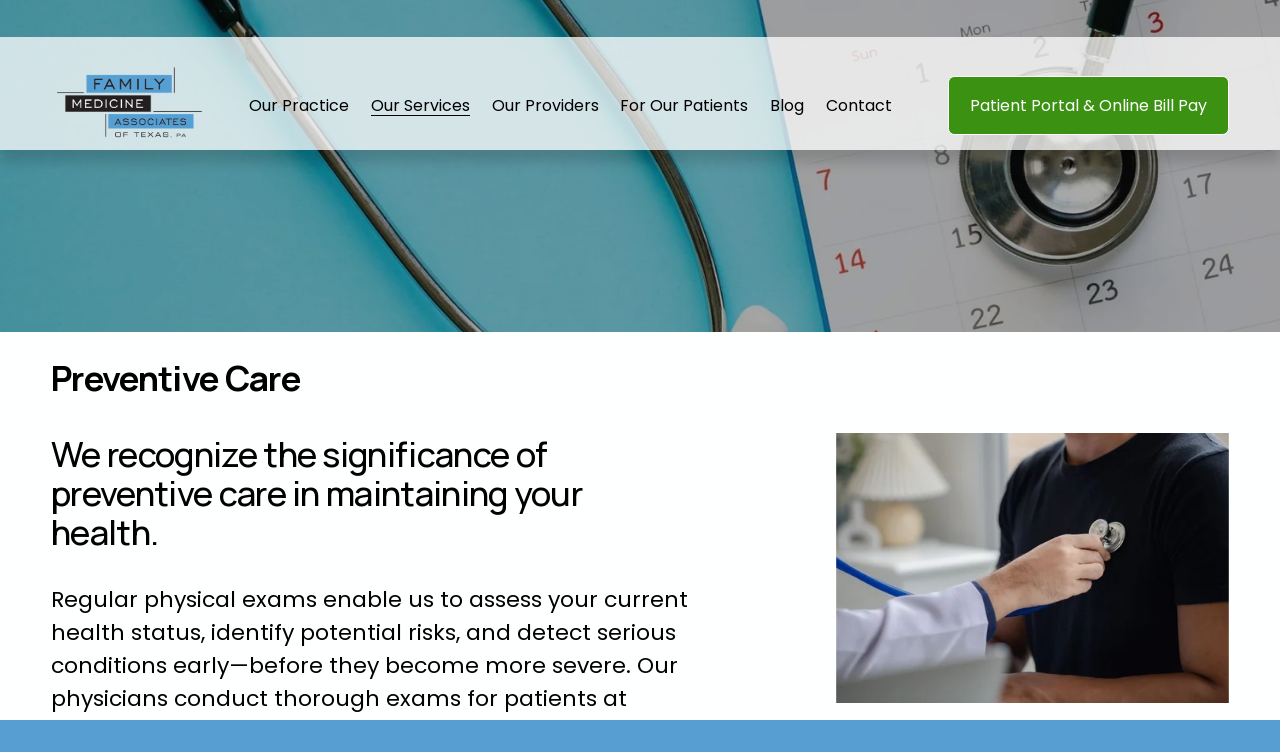

--- FILE ---
content_type: text/html;charset=utf-8
request_url: https://www.texasmedicine.com/procedures/preventive-care
body_size: 33889
content:
<!doctype html>
<html xmlns:og="http://opengraphprotocol.org/schema/" xmlns:fb="http://www.facebook.com/2008/fbml" lang="en-US"  >
  <head>
    <meta http-equiv="X-UA-Compatible" content="IE=edge,chrome=1">
    <meta name="viewport" content="width=device-width, initial-scale=1">
    <!-- This is Squarespace. --><!-- capybera-synthesizer-l2js -->
<base href="">
<meta charset="utf-8" />
<title>Physicals | Carrollton, TX &mdash; Family Medicine Associates of Texas</title>
<meta http-equiv="Accept-CH" content="Sec-CH-UA-Platform-Version, Sec-CH-UA-Model" /><link rel="icon" type="image/x-icon" href="https://images.squarespace-cdn.com/content/v1/672138183973f2407a829780/5abcd16f-7a2a-48e5-8ad7-24bc99482e72/favicon.ico"/>
<link rel="canonical" href="https://www.texasmedicine.com/procedures/preventive-care"/>
<meta property="og:site_name" content="Family Medicine Associates of Texas"/>
<meta property="og:title" content="Physicals | Carrollton, TX &mdash; Family Medicine Associates of Texas"/>
<meta property="og:url" content="https://www.texasmedicine.com/procedures/preventive-care"/>
<meta property="og:type" content="website"/>
<meta property="og:description" content="Providing comprehensive annual physicals for teens, women and men."/>
<meta property="og:image" content="http://static1.squarespace.com/static/672138183973f2407a829780/t/680251125a30552faf806eb3/1744982335130/Stethoscope+with+Calendar.JPG?format=1500w"/>
<meta property="og:image:width" content="1500"/>
<meta property="og:image:height" content="720"/>
<meta itemprop="name" content="Physicals &#124; Carrollton, TX — Family Medicine Associates of Texas"/>
<meta itemprop="url" content="https://www.texasmedicine.com/procedures/preventive-care"/>
<meta itemprop="description" content="Providing comprehensive annual physicals for teens, women and men."/>
<meta itemprop="thumbnailUrl" content="http://static1.squarespace.com/static/672138183973f2407a829780/t/680251125a30552faf806eb3/1744982335130/Stethoscope+with+Calendar.JPG?format=1500w"/>
<link rel="image_src" href="http://static1.squarespace.com/static/672138183973f2407a829780/t/680251125a30552faf806eb3/1744982335130/Stethoscope+with+Calendar.JPG?format=1500w" />
<meta itemprop="image" content="http://static1.squarespace.com/static/672138183973f2407a829780/t/680251125a30552faf806eb3/1744982335130/Stethoscope+with+Calendar.JPG?format=1500w"/>
<meta name="twitter:title" content="Physicals &#124; Carrollton, TX — Family Medicine Associates of Texas"/>
<meta name="twitter:image" content="http://static1.squarespace.com/static/672138183973f2407a829780/t/680251125a30552faf806eb3/1744982335130/Stethoscope+with+Calendar.JPG?format=1500w"/>
<meta name="twitter:url" content="https://www.texasmedicine.com/procedures/preventive-care"/>
<meta name="twitter:card" content="summary"/>
<meta name="twitter:description" content="Providing comprehensive annual physicals for teens, women and men."/>
<meta name="description" content="Providing comprehensive annual physicals for teens, women and men." />
<link rel="preconnect" href="https://images.squarespace-cdn.com">
<link rel="preconnect" href="https://fonts.gstatic.com" crossorigin>
<link rel="stylesheet" href="https://fonts.googleapis.com/css2?family=Poppins:ital,wght@0,400;0,700;1,400;1,700&family=Manrope:ital,wght@0,500;0,700"><script type="text/javascript" crossorigin="anonymous" defer="true" nomodule="nomodule" src="//assets.squarespace.com/@sqs/polyfiller/1.6/legacy.js"></script>
<script type="text/javascript" crossorigin="anonymous" defer="true" src="//assets.squarespace.com/@sqs/polyfiller/1.6/modern.js"></script>
<script type="text/javascript">SQUARESPACE_ROLLUPS = {};</script>
<script>(function(rollups, name) { if (!rollups[name]) { rollups[name] = {}; } rollups[name].js = ["//assets.squarespace.com/universal/scripts-compressed/extract-css-runtime-817403449db9ef04-min.en-US.js"]; })(SQUARESPACE_ROLLUPS, 'squarespace-extract_css_runtime');</script>
<script crossorigin="anonymous" src="//assets.squarespace.com/universal/scripts-compressed/extract-css-runtime-817403449db9ef04-min.en-US.js" defer ></script><script>(function(rollups, name) { if (!rollups[name]) { rollups[name] = {}; } rollups[name].js = ["//assets.squarespace.com/universal/scripts-compressed/extract-css-moment-js-vendor-6f2a1f6ec9a41489-min.en-US.js"]; })(SQUARESPACE_ROLLUPS, 'squarespace-extract_css_moment_js_vendor');</script>
<script crossorigin="anonymous" src="//assets.squarespace.com/universal/scripts-compressed/extract-css-moment-js-vendor-6f2a1f6ec9a41489-min.en-US.js" defer ></script><script>(function(rollups, name) { if (!rollups[name]) { rollups[name] = {}; } rollups[name].js = ["//assets.squarespace.com/universal/scripts-compressed/cldr-resource-pack-22ed584d99d9b83d-min.en-US.js"]; })(SQUARESPACE_ROLLUPS, 'squarespace-cldr_resource_pack');</script>
<script crossorigin="anonymous" src="//assets.squarespace.com/universal/scripts-compressed/cldr-resource-pack-22ed584d99d9b83d-min.en-US.js" defer ></script><script>(function(rollups, name) { if (!rollups[name]) { rollups[name] = {}; } rollups[name].js = ["//assets.squarespace.com/universal/scripts-compressed/common-vendors-stable-fbd854d40b0804b7-min.en-US.js"]; })(SQUARESPACE_ROLLUPS, 'squarespace-common_vendors_stable');</script>
<script crossorigin="anonymous" src="//assets.squarespace.com/universal/scripts-compressed/common-vendors-stable-fbd854d40b0804b7-min.en-US.js" defer ></script><script>(function(rollups, name) { if (!rollups[name]) { rollups[name] = {}; } rollups[name].js = ["//assets.squarespace.com/universal/scripts-compressed/common-vendors-521b3d1ea2c5615b-min.en-US.js"]; })(SQUARESPACE_ROLLUPS, 'squarespace-common_vendors');</script>
<script crossorigin="anonymous" src="//assets.squarespace.com/universal/scripts-compressed/common-vendors-521b3d1ea2c5615b-min.en-US.js" defer ></script><script>(function(rollups, name) { if (!rollups[name]) { rollups[name] = {}; } rollups[name].js = ["//assets.squarespace.com/universal/scripts-compressed/common-6b2f851d341240ce-min.en-US.js"]; })(SQUARESPACE_ROLLUPS, 'squarespace-common');</script>
<script crossorigin="anonymous" src="//assets.squarespace.com/universal/scripts-compressed/common-6b2f851d341240ce-min.en-US.js" defer ></script><script>(function(rollups, name) { if (!rollups[name]) { rollups[name] = {}; } rollups[name].js = ["//assets.squarespace.com/universal/scripts-compressed/user-account-core-ef531c4677b8b252-min.en-US.js"]; })(SQUARESPACE_ROLLUPS, 'squarespace-user_account_core');</script>
<script crossorigin="anonymous" src="//assets.squarespace.com/universal/scripts-compressed/user-account-core-ef531c4677b8b252-min.en-US.js" defer ></script><script>(function(rollups, name) { if (!rollups[name]) { rollups[name] = {}; } rollups[name].css = ["//assets.squarespace.com/universal/styles-compressed/user-account-core-62a3c1ac39729912-min.en-US.css"]; })(SQUARESPACE_ROLLUPS, 'squarespace-user_account_core');</script>
<link rel="stylesheet" type="text/css" href="//assets.squarespace.com/universal/styles-compressed/user-account-core-62a3c1ac39729912-min.en-US.css"><script>(function(rollups, name) { if (!rollups[name]) { rollups[name] = {}; } rollups[name].js = ["//assets.squarespace.com/universal/scripts-compressed/performance-cba60b5f3aa909d1-min.en-US.js"]; })(SQUARESPACE_ROLLUPS, 'squarespace-performance');</script>
<script crossorigin="anonymous" src="//assets.squarespace.com/universal/scripts-compressed/performance-cba60b5f3aa909d1-min.en-US.js" defer ></script><script data-name="static-context">Static = window.Static || {}; Static.SQUARESPACE_CONTEXT = {"betaFeatureFlags":["new_stacked_index","supports_versioned_template_assets","scripts_defer","campaigns_thumbnail_layout","override_block_styles","marketing_landing_page","contacts_and_campaigns_redesign","campaigns_merch_state","nested_categories","enable_form_submission_trigger","member_areas_feature","use_react_flow_in_automations_flowchart","use_chained_automations_data","campaigns_discount_section_in_automations","i18n_beta_website_locales","marketing_automations","campaigns_discount_section_in_blasts","campaigns_import_discounts","campaigns_new_image_layout_picker"],"facebookAppId":"314192535267336","facebookApiVersion":"v6.0","rollups":{"squarespace-announcement-bar":{"js":"//assets.squarespace.com/universal/scripts-compressed/announcement-bar-18f27e520beb2bd2-min.en-US.js"},"squarespace-audio-player":{"css":"//assets.squarespace.com/universal/styles-compressed/audio-player-b05f5197a871c566-min.en-US.css","js":"//assets.squarespace.com/universal/scripts-compressed/audio-player-66bea742780d3b46-min.en-US.js"},"squarespace-blog-collection-list":{"css":"//assets.squarespace.com/universal/styles-compressed/blog-collection-list-b4046463b72f34e2-min.en-US.css","js":"//assets.squarespace.com/universal/scripts-compressed/blog-collection-list-f78db80fc1cd6fce-min.en-US.js"},"squarespace-calendar-block-renderer":{"css":"//assets.squarespace.com/universal/styles-compressed/calendar-block-renderer-b72d08ba4421f5a0-min.en-US.css","js":"//assets.squarespace.com/universal/scripts-compressed/calendar-block-renderer-d588b06721fbdbb5-min.en-US.js"},"squarespace-chartjs-helpers":{"css":"//assets.squarespace.com/universal/styles-compressed/chartjs-helpers-96b256171ee039c1-min.en-US.css","js":"//assets.squarespace.com/universal/scripts-compressed/chartjs-helpers-4fd57f343946d08e-min.en-US.js"},"squarespace-comments":{"css":"//assets.squarespace.com/universal/styles-compressed/comments-d4212e6832aeb2e3-min.en-US.css","js":"//assets.squarespace.com/universal/scripts-compressed/comments-df03d6fde412fb5a-min.en-US.js"},"squarespace-custom-css-popup":{"css":"//assets.squarespace.com/universal/styles-compressed/custom-css-popup-72c4bbed7f21a6e6-min.en-US.css","js":"//assets.squarespace.com/universal/scripts-compressed/custom-css-popup-f0135747d58d5b0b-min.en-US.js"},"squarespace-dialog":{"css":"//assets.squarespace.com/universal/styles-compressed/dialog-f9093f2d526b94df-min.en-US.css","js":"//assets.squarespace.com/universal/scripts-compressed/dialog-60cbb5513421d519-min.en-US.js"},"squarespace-events-collection":{"css":"//assets.squarespace.com/universal/styles-compressed/events-collection-b72d08ba4421f5a0-min.en-US.css","js":"//assets.squarespace.com/universal/scripts-compressed/events-collection-a3ad933f9c4ad26c-min.en-US.js"},"squarespace-form-rendering-utils":{"js":"//assets.squarespace.com/universal/scripts-compressed/form-rendering-utils-74a97a266a29059f-min.en-US.js"},"squarespace-forms":{"css":"//assets.squarespace.com/universal/styles-compressed/forms-0afd3c6ac30bbab1-min.en-US.css","js":"//assets.squarespace.com/universal/scripts-compressed/forms-1f40e50b4e4b4da6-min.en-US.js"},"squarespace-gallery-collection-list":{"css":"//assets.squarespace.com/universal/styles-compressed/gallery-collection-list-b4046463b72f34e2-min.en-US.css","js":"//assets.squarespace.com/universal/scripts-compressed/gallery-collection-list-07747667a3187b76-min.en-US.js"},"squarespace-image-zoom":{"css":"//assets.squarespace.com/universal/styles-compressed/image-zoom-b4046463b72f34e2-min.en-US.css","js":"//assets.squarespace.com/universal/scripts-compressed/image-zoom-60c18dc5f8f599ea-min.en-US.js"},"squarespace-pinterest":{"css":"//assets.squarespace.com/universal/styles-compressed/pinterest-b4046463b72f34e2-min.en-US.css","js":"//assets.squarespace.com/universal/scripts-compressed/pinterest-c4e3cee5f0f05a76-min.en-US.js"},"squarespace-popup-overlay":{"css":"//assets.squarespace.com/universal/styles-compressed/popup-overlay-b742b752f5880972-min.en-US.css","js":"//assets.squarespace.com/universal/scripts-compressed/popup-overlay-8e28db39a5796b9b-min.en-US.js"},"squarespace-product-quick-view":{"css":"//assets.squarespace.com/universal/styles-compressed/product-quick-view-9052fb446c5800ee-min.en-US.css","js":"//assets.squarespace.com/universal/scripts-compressed/product-quick-view-1e8b3993aeacc302-min.en-US.js"},"squarespace-products-collection-item-v2":{"css":"//assets.squarespace.com/universal/styles-compressed/products-collection-item-v2-b4046463b72f34e2-min.en-US.css","js":"//assets.squarespace.com/universal/scripts-compressed/products-collection-item-v2-e3a3f101748fca6e-min.en-US.js"},"squarespace-products-collection-list-v2":{"css":"//assets.squarespace.com/universal/styles-compressed/products-collection-list-v2-b4046463b72f34e2-min.en-US.css","js":"//assets.squarespace.com/universal/scripts-compressed/products-collection-list-v2-eedc544f4cc56af4-min.en-US.js"},"squarespace-search-page":{"css":"//assets.squarespace.com/universal/styles-compressed/search-page-90a67fc09b9b32c6-min.en-US.css","js":"//assets.squarespace.com/universal/scripts-compressed/search-page-e70c98bf6dd7112c-min.en-US.js"},"squarespace-search-preview":{"js":"//assets.squarespace.com/universal/scripts-compressed/search-preview-e4bc2f62b00ef9cf-min.en-US.js"},"squarespace-simple-liking":{"css":"//assets.squarespace.com/universal/styles-compressed/simple-liking-701bf8bbc05ec6aa-min.en-US.css","js":"//assets.squarespace.com/universal/scripts-compressed/simple-liking-e6bc64da9e3b1cf4-min.en-US.js"},"squarespace-social-buttons":{"css":"//assets.squarespace.com/universal/styles-compressed/social-buttons-95032e5fa98e47a5-min.en-US.css","js":"//assets.squarespace.com/universal/scripts-compressed/social-buttons-4d0f66a6979eafb0-min.en-US.js"},"squarespace-tourdates":{"css":"//assets.squarespace.com/universal/styles-compressed/tourdates-b4046463b72f34e2-min.en-US.css","js":"//assets.squarespace.com/universal/scripts-compressed/tourdates-121ba0b703ba2a1f-min.en-US.js"},"squarespace-website-overlays-manager":{"css":"//assets.squarespace.com/universal/styles-compressed/website-overlays-manager-07ea5a4e004e6710-min.en-US.css","js":"//assets.squarespace.com/universal/scripts-compressed/website-overlays-manager-3506d37a1fad4643-min.en-US.js"}},"pageType":2,"website":{"id":"672138183973f2407a829780","identifier":"capybera-synthesizer-l2js","websiteType":4,"contentModifiedOn":1763129927999,"cloneable":false,"hasBeenCloneable":false,"siteStatus":{},"language":"en-US","translationLocale":"en-US","formattingLocale":"en-US","timeZone":"America/Chicago","machineTimeZoneOffset":-21600000,"timeZoneOffset":-21600000,"timeZoneAbbr":"CST","siteTitle":"Family Medicine Associates of Texas","fullSiteTitle":"Physicals | Carrollton, TX \u2014 Family Medicine Associates of Texas","location":{},"logoImageId":"67fd849fd23880345dde8328","shareButtonOptions":{"7":true,"3":true,"1":true,"2":true,"6":true,"8":true,"4":true},"logoImageUrl":"//images.squarespace-cdn.com/content/v1/672138183973f2407a829780/28606b67-d50f-4f2b-ac37-02df7158b8ac/fmat.png","authenticUrl":"https://www.texasmedicine.com","internalUrl":"https://capybera-synthesizer-l2js.squarespace.com","baseUrl":"https://www.texasmedicine.com","primaryDomain":"www.texasmedicine.com","sslSetting":3,"isHstsEnabled":true,"socialAccounts":[{"serviceId":60,"screenname":"Facebook","addedOn":1744850969691,"profileUrl":"https://www.facebook.com/FamilyMedicineAssociatesOfTexas","iconEnabled":true,"serviceName":"facebook-unauth"}],"typekitId":"","statsMigrated":false,"imageMetadataProcessingEnabled":false,"screenshotId":"80b7d3a37d9c460a400d6a37bcef697184b89965061435b9eb7845611b21d043","captchaSettings":{"siteKey":"","enabledForDonations":false},"showOwnerLogin":false},"websiteSettings":{"id":"672138193973f2407a829783","websiteId":"672138183973f2407a829780","subjects":[],"country":"US","state":"TX","simpleLikingEnabled":true,"mobileInfoBarSettings":{"isContactEmailEnabled":false,"isContactPhoneNumberEnabled":false,"isLocationEnabled":false,"isBusinessHoursEnabled":false},"announcementBarSettings":{"style":2,"text":"<p data-rte-preserve-empty=\"true\" style=\"white-space:pre-wrap;\">You can now schedule your appointment online!  <a target=\"_blank\" href=\"https://consumer.scheduling.athena.io/?locationId=29027-2\">Click here to schedule today</a>!</p>","clickthroughUrl":{"url":"https://consumer.scheduling.athena.io/?locationId=29027-2","newWindow":true}},"commentLikesAllowed":true,"commentAnonAllowed":true,"commentThreaded":true,"commentApprovalRequired":false,"commentAvatarsOn":true,"commentSortType":2,"commentFlagThreshold":0,"commentFlagsAllowed":true,"commentEnableByDefault":true,"commentDisableAfterDaysDefault":0,"disqusShortname":"","commentsEnabled":false,"businessHours":{},"storeSettings":{"returnPolicy":null,"termsOfService":null,"privacyPolicy":null,"expressCheckout":false,"continueShoppingLinkUrl":"/","useLightCart":false,"showNoteField":false,"shippingCountryDefaultValue":"US","billToShippingDefaultValue":false,"showShippingPhoneNumber":true,"isShippingPhoneRequired":false,"showBillingPhoneNumber":true,"isBillingPhoneRequired":false,"currenciesSupported":["USD","CAD","GBP","AUD","EUR","CHF","NOK","SEK","DKK","NZD","SGD","MXN","HKD","CZK","ILS","MYR","RUB","PHP","PLN","THB","BRL","ARS","COP","IDR","INR","JPY","ZAR"],"defaultCurrency":"USD","selectedCurrency":"USD","measurementStandard":1,"showCustomCheckoutForm":false,"checkoutPageMarketingOptInEnabled":true,"enableMailingListOptInByDefault":false,"sameAsRetailLocation":false,"merchandisingSettings":{"scarcityEnabledOnProductItems":false,"scarcityEnabledOnProductBlocks":false,"scarcityMessageType":"DEFAULT_SCARCITY_MESSAGE","scarcityThreshold":10,"multipleQuantityAllowedForServices":true,"restockNotificationsEnabled":false,"restockNotificationsMailingListSignUpEnabled":false,"relatedProductsEnabled":false,"relatedProductsOrdering":"random","soldOutVariantsDropdownDisabled":false,"productComposerOptedIn":false,"productComposerABTestOptedOut":false,"productReviewsEnabled":false},"minimumOrderSubtotalEnabled":false,"minimumOrderSubtotal":{"currency":"USD","value":"0.00"},"isLive":false,"multipleQuantityAllowedForServices":true},"useEscapeKeyToLogin":false,"ssBadgeType":1,"ssBadgePosition":4,"ssBadgeVisibility":1,"ssBadgeDevices":1,"pinterestOverlayOptions":{"mode":"disabled"},"userAccountsSettings":{"loginAllowed":true,"signupAllowed":true}},"cookieSettings":{"isCookieBannerEnabled":false,"isRestrictiveCookiePolicyEnabled":false,"cookieBannerText":"","cookieBannerTheme":"","cookieBannerVariant":"","cookieBannerPosition":"","cookieBannerCtaVariant":"","cookieBannerCtaText":"","cookieBannerAcceptType":"OPT_IN","cookieBannerOptOutCtaText":"","cookieBannerHasOptOut":false,"cookieBannerHasManageCookies":true,"cookieBannerManageCookiesLabel":"","cookieBannerSavedPreferencesText":"","cookieBannerSavedPreferencesLayout":"PILL"},"websiteCloneable":false,"collection":{"title":"Preventive Care","id":"67fa89b3f9555824c281b2e1","fullUrl":"/procedures/preventive-care","type":10,"permissionType":1},"subscribed":false,"appDomain":"squarespace.com","templateTweakable":true,"tweakJSON":{"form-use-theme-colors":"true","header-logo-height":"83px","header-mobile-logo-max-height":"30px","header-vert-padding":"0.2vw","header-width":"Inset","maxPageWidth":"2560px","mobile-header-vert-padding":"6vw","pagePadding":"4vw","tweak-blog-alternating-side-by-side-image-aspect-ratio":"1:1 Square","tweak-blog-alternating-side-by-side-image-spacing":"5%","tweak-blog-alternating-side-by-side-meta-spacing":"15px","tweak-blog-alternating-side-by-side-primary-meta":"Categories","tweak-blog-alternating-side-by-side-read-more-spacing":"5px","tweak-blog-alternating-side-by-side-secondary-meta":"Date","tweak-blog-basic-grid-columns":"2","tweak-blog-basic-grid-image-aspect-ratio":"3:2 Standard","tweak-blog-basic-grid-image-spacing":"30px","tweak-blog-basic-grid-meta-spacing":"15px","tweak-blog-basic-grid-primary-meta":"Categories","tweak-blog-basic-grid-read-more-spacing":"15px","tweak-blog-basic-grid-secondary-meta":"Date","tweak-blog-item-custom-width":"60","tweak-blog-item-show-author-profile":"false","tweak-blog-item-width":"Narrow","tweak-blog-masonry-columns":"2","tweak-blog-masonry-horizontal-spacing":"150px","tweak-blog-masonry-image-spacing":"25px","tweak-blog-masonry-meta-spacing":"20px","tweak-blog-masonry-primary-meta":"Categories","tweak-blog-masonry-read-more-spacing":"5px","tweak-blog-masonry-secondary-meta":"Date","tweak-blog-masonry-vertical-spacing":"100px","tweak-blog-side-by-side-image-aspect-ratio":"1:1 Square","tweak-blog-side-by-side-image-spacing":"6%","tweak-blog-side-by-side-meta-spacing":"20px","tweak-blog-side-by-side-primary-meta":"None","tweak-blog-side-by-side-read-more-spacing":"5px","tweak-blog-side-by-side-secondary-meta":"None","tweak-blog-single-column-image-spacing":"40px","tweak-blog-single-column-meta-spacing":"30px","tweak-blog-single-column-primary-meta":"Categories","tweak-blog-single-column-read-more-spacing":"30px","tweak-blog-single-column-secondary-meta":"Date","tweak-events-stacked-show-thumbnails":"true","tweak-events-stacked-thumbnail-size":"3:2 Standard","tweak-fixed-header":"false","tweak-fixed-header-style":"Scroll Back","tweak-global-animations-animation-curve":"ease","tweak-global-animations-animation-delay":"1.0s","tweak-global-animations-animation-duration":"0.65s","tweak-global-animations-animation-style":"fade","tweak-global-animations-animation-type":"flex","tweak-global-animations-complexity-level":"detailed","tweak-global-animations-enabled":"true","tweak-portfolio-grid-basic-custom-height":"50","tweak-portfolio-grid-overlay-custom-height":"50","tweak-portfolio-hover-follow-acceleration":"10%","tweak-portfolio-hover-follow-animation-duration":"Medium","tweak-portfolio-hover-follow-animation-type":"Fade","tweak-portfolio-hover-follow-delimiter":"Forward Slash","tweak-portfolio-hover-follow-front":"false","tweak-portfolio-hover-follow-layout":"Inline","tweak-portfolio-hover-follow-size":"75","tweak-portfolio-hover-follow-text-spacing-x":"1.5","tweak-portfolio-hover-follow-text-spacing-y":"1.5","tweak-portfolio-hover-static-animation-duration":"Medium","tweak-portfolio-hover-static-animation-type":"Scale Up","tweak-portfolio-hover-static-delimiter":"Forward Slash","tweak-portfolio-hover-static-front":"false","tweak-portfolio-hover-static-layout":"Stacked","tweak-portfolio-hover-static-size":"75","tweak-portfolio-hover-static-text-spacing-x":"1.5","tweak-portfolio-hover-static-text-spacing-y":"1.5","tweak-portfolio-index-background-animation-duration":"Medium","tweak-portfolio-index-background-animation-type":"Fade","tweak-portfolio-index-background-custom-height":"50","tweak-portfolio-index-background-delimiter":"None","tweak-portfolio-index-background-height":"Large","tweak-portfolio-index-background-horizontal-alignment":"Center","tweak-portfolio-index-background-link-format":"Stacked","tweak-portfolio-index-background-persist":"false","tweak-portfolio-index-background-vertical-alignment":"Middle","tweak-portfolio-index-background-width":"Full Bleed","tweak-product-basic-item-click-action":"None","tweak-product-basic-item-gallery-aspect-ratio":"3:4 Three-Four (Vertical)","tweak-product-basic-item-gallery-design":"Slideshow","tweak-product-basic-item-gallery-width":"50%","tweak-product-basic-item-hover-action":"None","tweak-product-basic-item-image-spacing":"3vw","tweak-product-basic-item-image-zoom-factor":"1.75","tweak-product-basic-item-product-variant-display":"Dropdown","tweak-product-basic-item-thumbnail-placement":"Side","tweak-product-basic-item-variant-picker-layout":"Dropdowns","tweak-products-add-to-cart-button":"false","tweak-products-columns":"3","tweak-products-gutter-column":"2vw","tweak-products-gutter-row":"3vw","tweak-products-header-text-alignment":"Middle","tweak-products-image-aspect-ratio":"1:1 Square","tweak-products-image-text-spacing":"1vw","tweak-products-mobile-columns":"1","tweak-products-text-alignment":"Left","tweak-products-width":"Inset","tweak-transparent-header":"false"},"templateId":"5c5a519771c10ba3470d8101","templateVersion":"7.1","pageFeatures":[1,2,4],"gmRenderKey":"QUl6YVN5Q0JUUk9xNkx1dkZfSUUxcjQ2LVQ0QWVUU1YtMGQ3bXk4","templateScriptsRootUrl":"https://static1.squarespace.com/static/vta/5c5a519771c10ba3470d8101/scripts/","impersonatedSession":false,"tzData":{"zones":[[-360,"US","C%sT",null]],"rules":{"US":[[1967,2006,null,"Oct","lastSun","2:00","0","S"],[1987,2006,null,"Apr","Sun>=1","2:00","1:00","D"],[2007,"max",null,"Mar","Sun>=8","2:00","1:00","D"],[2007,"max",null,"Nov","Sun>=1","2:00","0","S"]]}},"showAnnouncementBar":true,"recaptchaEnterpriseContext":{"recaptchaEnterpriseSiteKey":"6LdDFQwjAAAAAPigEvvPgEVbb7QBm-TkVJdDTlAv"},"i18nContext":{"timeZoneData":{"id":"America/Chicago","name":"Central Time"}},"env":"PRODUCTION","visitorFormContext":{"formFieldFormats":{"initialPhoneFormat":{"id":0,"type":"PHONE_NUMBER","country":"US","labelLocale":"en-US","fields":[{"type":"SEPARATOR","label":"(","identifier":"LeftParen","length":0,"required":false,"metadata":{}},{"type":"FIELD","label":"1","identifier":"1","length":3,"required":false,"metadata":{}},{"type":"SEPARATOR","label":")","identifier":"RightParen","length":0,"required":false,"metadata":{}},{"type":"SEPARATOR","label":" ","identifier":"Space","length":0,"required":false,"metadata":{}},{"type":"FIELD","label":"2","identifier":"2","length":3,"required":false,"metadata":{}},{"type":"SEPARATOR","label":"-","identifier":"Dash","length":0,"required":false,"metadata":{}},{"type":"FIELD","label":"3","identifier":"3","length":14,"required":false,"metadata":{}}]},"initialNameOrder":"GIVEN_FIRST","initialAddressFormat":{"id":0,"type":"ADDRESS","country":"US","labelLocale":"en","fields":[{"type":"FIELD","label":"Address Line 1","identifier":"Line1","length":0,"required":true,"metadata":{"autocomplete":"address-line1"}},{"type":"SEPARATOR","label":"\n","identifier":"Newline","length":0,"required":false,"metadata":{}},{"type":"FIELD","label":"Address Line 2","identifier":"Line2","length":0,"required":false,"metadata":{"autocomplete":"address-line2"}},{"type":"SEPARATOR","label":"\n","identifier":"Newline","length":0,"required":false,"metadata":{}},{"type":"FIELD","label":"City","identifier":"City","length":0,"required":true,"metadata":{"autocomplete":"address-level2"}},{"type":"SEPARATOR","label":",","identifier":"Comma","length":0,"required":false,"metadata":{}},{"type":"SEPARATOR","label":" ","identifier":"Space","length":0,"required":false,"metadata":{}},{"type":"FIELD","label":"State","identifier":"State","length":0,"required":true,"metadata":{"autocomplete":"address-level1"}},{"type":"SEPARATOR","label":" ","identifier":"Space","length":0,"required":false,"metadata":{}},{"type":"FIELD","label":"ZIP Code","identifier":"Zip","length":0,"required":true,"metadata":{"autocomplete":"postal-code"}}]},"countries":[{"name":"Afghanistan","code":"AF","phoneCode":"+93"},{"name":"\u00C5land Islands","code":"AX","phoneCode":"+358"},{"name":"Albania","code":"AL","phoneCode":"+355"},{"name":"Algeria","code":"DZ","phoneCode":"+213"},{"name":"American Samoa","code":"AS","phoneCode":"+1"},{"name":"Andorra","code":"AD","phoneCode":"+376"},{"name":"Angola","code":"AO","phoneCode":"+244"},{"name":"Anguilla","code":"AI","phoneCode":"+1"},{"name":"Antigua & Barbuda","code":"AG","phoneCode":"+1"},{"name":"Argentina","code":"AR","phoneCode":"+54"},{"name":"Armenia","code":"AM","phoneCode":"+374"},{"name":"Aruba","code":"AW","phoneCode":"+297"},{"name":"Ascension Island","code":"AC","phoneCode":"+247"},{"name":"Australia","code":"AU","phoneCode":"+61"},{"name":"Austria","code":"AT","phoneCode":"+43"},{"name":"Azerbaijan","code":"AZ","phoneCode":"+994"},{"name":"Bahamas","code":"BS","phoneCode":"+1"},{"name":"Bahrain","code":"BH","phoneCode":"+973"},{"name":"Bangladesh","code":"BD","phoneCode":"+880"},{"name":"Barbados","code":"BB","phoneCode":"+1"},{"name":"Belarus","code":"BY","phoneCode":"+375"},{"name":"Belgium","code":"BE","phoneCode":"+32"},{"name":"Belize","code":"BZ","phoneCode":"+501"},{"name":"Benin","code":"BJ","phoneCode":"+229"},{"name":"Bermuda","code":"BM","phoneCode":"+1"},{"name":"Bhutan","code":"BT","phoneCode":"+975"},{"name":"Bolivia","code":"BO","phoneCode":"+591"},{"name":"Bosnia & Herzegovina","code":"BA","phoneCode":"+387"},{"name":"Botswana","code":"BW","phoneCode":"+267"},{"name":"Brazil","code":"BR","phoneCode":"+55"},{"name":"British Indian Ocean Territory","code":"IO","phoneCode":"+246"},{"name":"British Virgin Islands","code":"VG","phoneCode":"+1"},{"name":"Brunei","code":"BN","phoneCode":"+673"},{"name":"Bulgaria","code":"BG","phoneCode":"+359"},{"name":"Burkina Faso","code":"BF","phoneCode":"+226"},{"name":"Burundi","code":"BI","phoneCode":"+257"},{"name":"Cambodia","code":"KH","phoneCode":"+855"},{"name":"Cameroon","code":"CM","phoneCode":"+237"},{"name":"Canada","code":"CA","phoneCode":"+1"},{"name":"Cape Verde","code":"CV","phoneCode":"+238"},{"name":"Caribbean Netherlands","code":"BQ","phoneCode":"+599"},{"name":"Cayman Islands","code":"KY","phoneCode":"+1"},{"name":"Central African Republic","code":"CF","phoneCode":"+236"},{"name":"Chad","code":"TD","phoneCode":"+235"},{"name":"Chile","code":"CL","phoneCode":"+56"},{"name":"China","code":"CN","phoneCode":"+86"},{"name":"Christmas Island","code":"CX","phoneCode":"+61"},{"name":"Cocos (Keeling) Islands","code":"CC","phoneCode":"+61"},{"name":"Colombia","code":"CO","phoneCode":"+57"},{"name":"Comoros","code":"KM","phoneCode":"+269"},{"name":"Congo - Brazzaville","code":"CG","phoneCode":"+242"},{"name":"Congo - Kinshasa","code":"CD","phoneCode":"+243"},{"name":"Cook Islands","code":"CK","phoneCode":"+682"},{"name":"Costa Rica","code":"CR","phoneCode":"+506"},{"name":"C\u00F4te d\u2019Ivoire","code":"CI","phoneCode":"+225"},{"name":"Croatia","code":"HR","phoneCode":"+385"},{"name":"Cuba","code":"CU","phoneCode":"+53"},{"name":"Cura\u00E7ao","code":"CW","phoneCode":"+599"},{"name":"Cyprus","code":"CY","phoneCode":"+357"},{"name":"Czechia","code":"CZ","phoneCode":"+420"},{"name":"Denmark","code":"DK","phoneCode":"+45"},{"name":"Djibouti","code":"DJ","phoneCode":"+253"},{"name":"Dominica","code":"DM","phoneCode":"+1"},{"name":"Dominican Republic","code":"DO","phoneCode":"+1"},{"name":"Ecuador","code":"EC","phoneCode":"+593"},{"name":"Egypt","code":"EG","phoneCode":"+20"},{"name":"El Salvador","code":"SV","phoneCode":"+503"},{"name":"Equatorial Guinea","code":"GQ","phoneCode":"+240"},{"name":"Eritrea","code":"ER","phoneCode":"+291"},{"name":"Estonia","code":"EE","phoneCode":"+372"},{"name":"Eswatini","code":"SZ","phoneCode":"+268"},{"name":"Ethiopia","code":"ET","phoneCode":"+251"},{"name":"Falkland Islands","code":"FK","phoneCode":"+500"},{"name":"Faroe Islands","code":"FO","phoneCode":"+298"},{"name":"Fiji","code":"FJ","phoneCode":"+679"},{"name":"Finland","code":"FI","phoneCode":"+358"},{"name":"France","code":"FR","phoneCode":"+33"},{"name":"French Guiana","code":"GF","phoneCode":"+594"},{"name":"French Polynesia","code":"PF","phoneCode":"+689"},{"name":"Gabon","code":"GA","phoneCode":"+241"},{"name":"Gambia","code":"GM","phoneCode":"+220"},{"name":"Georgia","code":"GE","phoneCode":"+995"},{"name":"Germany","code":"DE","phoneCode":"+49"},{"name":"Ghana","code":"GH","phoneCode":"+233"},{"name":"Gibraltar","code":"GI","phoneCode":"+350"},{"name":"Greece","code":"GR","phoneCode":"+30"},{"name":"Greenland","code":"GL","phoneCode":"+299"},{"name":"Grenada","code":"GD","phoneCode":"+1"},{"name":"Guadeloupe","code":"GP","phoneCode":"+590"},{"name":"Guam","code":"GU","phoneCode":"+1"},{"name":"Guatemala","code":"GT","phoneCode":"+502"},{"name":"Guernsey","code":"GG","phoneCode":"+44"},{"name":"Guinea","code":"GN","phoneCode":"+224"},{"name":"Guinea-Bissau","code":"GW","phoneCode":"+245"},{"name":"Guyana","code":"GY","phoneCode":"+592"},{"name":"Haiti","code":"HT","phoneCode":"+509"},{"name":"Honduras","code":"HN","phoneCode":"+504"},{"name":"Hong Kong SAR China","code":"HK","phoneCode":"+852"},{"name":"Hungary","code":"HU","phoneCode":"+36"},{"name":"Iceland","code":"IS","phoneCode":"+354"},{"name":"India","code":"IN","phoneCode":"+91"},{"name":"Indonesia","code":"ID","phoneCode":"+62"},{"name":"Iran","code":"IR","phoneCode":"+98"},{"name":"Iraq","code":"IQ","phoneCode":"+964"},{"name":"Ireland","code":"IE","phoneCode":"+353"},{"name":"Isle of Man","code":"IM","phoneCode":"+44"},{"name":"Israel","code":"IL","phoneCode":"+972"},{"name":"Italy","code":"IT","phoneCode":"+39"},{"name":"Jamaica","code":"JM","phoneCode":"+1"},{"name":"Japan","code":"JP","phoneCode":"+81"},{"name":"Jersey","code":"JE","phoneCode":"+44"},{"name":"Jordan","code":"JO","phoneCode":"+962"},{"name":"Kazakhstan","code":"KZ","phoneCode":"+7"},{"name":"Kenya","code":"KE","phoneCode":"+254"},{"name":"Kiribati","code":"KI","phoneCode":"+686"},{"name":"Kosovo","code":"XK","phoneCode":"+383"},{"name":"Kuwait","code":"KW","phoneCode":"+965"},{"name":"Kyrgyzstan","code":"KG","phoneCode":"+996"},{"name":"Laos","code":"LA","phoneCode":"+856"},{"name":"Latvia","code":"LV","phoneCode":"+371"},{"name":"Lebanon","code":"LB","phoneCode":"+961"},{"name":"Lesotho","code":"LS","phoneCode":"+266"},{"name":"Liberia","code":"LR","phoneCode":"+231"},{"name":"Libya","code":"LY","phoneCode":"+218"},{"name":"Liechtenstein","code":"LI","phoneCode":"+423"},{"name":"Lithuania","code":"LT","phoneCode":"+370"},{"name":"Luxembourg","code":"LU","phoneCode":"+352"},{"name":"Macao SAR China","code":"MO","phoneCode":"+853"},{"name":"Madagascar","code":"MG","phoneCode":"+261"},{"name":"Malawi","code":"MW","phoneCode":"+265"},{"name":"Malaysia","code":"MY","phoneCode":"+60"},{"name":"Maldives","code":"MV","phoneCode":"+960"},{"name":"Mali","code":"ML","phoneCode":"+223"},{"name":"Malta","code":"MT","phoneCode":"+356"},{"name":"Marshall Islands","code":"MH","phoneCode":"+692"},{"name":"Martinique","code":"MQ","phoneCode":"+596"},{"name":"Mauritania","code":"MR","phoneCode":"+222"},{"name":"Mauritius","code":"MU","phoneCode":"+230"},{"name":"Mayotte","code":"YT","phoneCode":"+262"},{"name":"Mexico","code":"MX","phoneCode":"+52"},{"name":"Micronesia","code":"FM","phoneCode":"+691"},{"name":"Moldova","code":"MD","phoneCode":"+373"},{"name":"Monaco","code":"MC","phoneCode":"+377"},{"name":"Mongolia","code":"MN","phoneCode":"+976"},{"name":"Montenegro","code":"ME","phoneCode":"+382"},{"name":"Montserrat","code":"MS","phoneCode":"+1"},{"name":"Morocco","code":"MA","phoneCode":"+212"},{"name":"Mozambique","code":"MZ","phoneCode":"+258"},{"name":"Myanmar (Burma)","code":"MM","phoneCode":"+95"},{"name":"Namibia","code":"NA","phoneCode":"+264"},{"name":"Nauru","code":"NR","phoneCode":"+674"},{"name":"Nepal","code":"NP","phoneCode":"+977"},{"name":"Netherlands","code":"NL","phoneCode":"+31"},{"name":"New Caledonia","code":"NC","phoneCode":"+687"},{"name":"New Zealand","code":"NZ","phoneCode":"+64"},{"name":"Nicaragua","code":"NI","phoneCode":"+505"},{"name":"Niger","code":"NE","phoneCode":"+227"},{"name":"Nigeria","code":"NG","phoneCode":"+234"},{"name":"Niue","code":"NU","phoneCode":"+683"},{"name":"Norfolk Island","code":"NF","phoneCode":"+672"},{"name":"Northern Mariana Islands","code":"MP","phoneCode":"+1"},{"name":"North Korea","code":"KP","phoneCode":"+850"},{"name":"North Macedonia","code":"MK","phoneCode":"+389"},{"name":"Norway","code":"NO","phoneCode":"+47"},{"name":"Oman","code":"OM","phoneCode":"+968"},{"name":"Pakistan","code":"PK","phoneCode":"+92"},{"name":"Palau","code":"PW","phoneCode":"+680"},{"name":"Palestinian Territories","code":"PS","phoneCode":"+970"},{"name":"Panama","code":"PA","phoneCode":"+507"},{"name":"Papua New Guinea","code":"PG","phoneCode":"+675"},{"name":"Paraguay","code":"PY","phoneCode":"+595"},{"name":"Peru","code":"PE","phoneCode":"+51"},{"name":"Philippines","code":"PH","phoneCode":"+63"},{"name":"Poland","code":"PL","phoneCode":"+48"},{"name":"Portugal","code":"PT","phoneCode":"+351"},{"name":"Puerto Rico","code":"PR","phoneCode":"+1"},{"name":"Qatar","code":"QA","phoneCode":"+974"},{"name":"R\u00E9union","code":"RE","phoneCode":"+262"},{"name":"Romania","code":"RO","phoneCode":"+40"},{"name":"Russia","code":"RU","phoneCode":"+7"},{"name":"Rwanda","code":"RW","phoneCode":"+250"},{"name":"Samoa","code":"WS","phoneCode":"+685"},{"name":"San Marino","code":"SM","phoneCode":"+378"},{"name":"S\u00E3o Tom\u00E9 & Pr\u00EDncipe","code":"ST","phoneCode":"+239"},{"name":"Saudi Arabia","code":"SA","phoneCode":"+966"},{"name":"Senegal","code":"SN","phoneCode":"+221"},{"name":"Serbia","code":"RS","phoneCode":"+381"},{"name":"Seychelles","code":"SC","phoneCode":"+248"},{"name":"Sierra Leone","code":"SL","phoneCode":"+232"},{"name":"Singapore","code":"SG","phoneCode":"+65"},{"name":"Sint Maarten","code":"SX","phoneCode":"+1"},{"name":"Slovakia","code":"SK","phoneCode":"+421"},{"name":"Slovenia","code":"SI","phoneCode":"+386"},{"name":"Solomon Islands","code":"SB","phoneCode":"+677"},{"name":"Somalia","code":"SO","phoneCode":"+252"},{"name":"South Africa","code":"ZA","phoneCode":"+27"},{"name":"South Korea","code":"KR","phoneCode":"+82"},{"name":"South Sudan","code":"SS","phoneCode":"+211"},{"name":"Spain","code":"ES","phoneCode":"+34"},{"name":"Sri Lanka","code":"LK","phoneCode":"+94"},{"name":"St. Barth\u00E9lemy","code":"BL","phoneCode":"+590"},{"name":"St. Helena","code":"SH","phoneCode":"+290"},{"name":"St. Kitts & Nevis","code":"KN","phoneCode":"+1"},{"name":"St. Lucia","code":"LC","phoneCode":"+1"},{"name":"St. Martin","code":"MF","phoneCode":"+590"},{"name":"St. Pierre & Miquelon","code":"PM","phoneCode":"+508"},{"name":"St. Vincent & Grenadines","code":"VC","phoneCode":"+1"},{"name":"Sudan","code":"SD","phoneCode":"+249"},{"name":"Suriname","code":"SR","phoneCode":"+597"},{"name":"Svalbard & Jan Mayen","code":"SJ","phoneCode":"+47"},{"name":"Sweden","code":"SE","phoneCode":"+46"},{"name":"Switzerland","code":"CH","phoneCode":"+41"},{"name":"Syria","code":"SY","phoneCode":"+963"},{"name":"Taiwan","code":"TW","phoneCode":"+886"},{"name":"Tajikistan","code":"TJ","phoneCode":"+992"},{"name":"Tanzania","code":"TZ","phoneCode":"+255"},{"name":"Thailand","code":"TH","phoneCode":"+66"},{"name":"Timor-Leste","code":"TL","phoneCode":"+670"},{"name":"Togo","code":"TG","phoneCode":"+228"},{"name":"Tokelau","code":"TK","phoneCode":"+690"},{"name":"Tonga","code":"TO","phoneCode":"+676"},{"name":"Trinidad & Tobago","code":"TT","phoneCode":"+1"},{"name":"Tristan da Cunha","code":"TA","phoneCode":"+290"},{"name":"Tunisia","code":"TN","phoneCode":"+216"},{"name":"T\u00FCrkiye","code":"TR","phoneCode":"+90"},{"name":"Turkmenistan","code":"TM","phoneCode":"+993"},{"name":"Turks & Caicos Islands","code":"TC","phoneCode":"+1"},{"name":"Tuvalu","code":"TV","phoneCode":"+688"},{"name":"U.S. Virgin Islands","code":"VI","phoneCode":"+1"},{"name":"Uganda","code":"UG","phoneCode":"+256"},{"name":"Ukraine","code":"UA","phoneCode":"+380"},{"name":"United Arab Emirates","code":"AE","phoneCode":"+971"},{"name":"United Kingdom","code":"GB","phoneCode":"+44"},{"name":"United States","code":"US","phoneCode":"+1"},{"name":"Uruguay","code":"UY","phoneCode":"+598"},{"name":"Uzbekistan","code":"UZ","phoneCode":"+998"},{"name":"Vanuatu","code":"VU","phoneCode":"+678"},{"name":"Vatican City","code":"VA","phoneCode":"+39"},{"name":"Venezuela","code":"VE","phoneCode":"+58"},{"name":"Vietnam","code":"VN","phoneCode":"+84"},{"name":"Wallis & Futuna","code":"WF","phoneCode":"+681"},{"name":"Western Sahara","code":"EH","phoneCode":"+212"},{"name":"Yemen","code":"YE","phoneCode":"+967"},{"name":"Zambia","code":"ZM","phoneCode":"+260"},{"name":"Zimbabwe","code":"ZW","phoneCode":"+263"}]},"localizedStrings":{"validation":{"noValidSelection":"A valid selection must be made.","invalidUrl":"Must be a valid URL.","stringTooLong":"Value should have a length no longer than {0}.","containsInvalidKey":"{0} contains an invalid key.","invalidTwitterUsername":"Must be a valid Twitter username.","valueOutsideRange":"Value must be in the range {0} to {1}.","invalidPassword":"Passwords should not contain whitespace.","missingRequiredSubfields":"{0} is missing required subfields: {1}","invalidCurrency":"Currency value should be formatted like 1234 or 123.99.","invalidMapSize":"Value should contain exactly {0} elements.","subfieldsRequired":"All fields in {0} are required.","formSubmissionFailed":"Form submission failed. Review the following information: {0}.","invalidCountryCode":"Country code should have an optional plus and up to 4 digits.","invalidDate":"This is not a real date.","required":"{0} is required.","invalidStringLength":"Value should be {0} characters long.","invalidEmail":"Email addresses should follow the format user@domain.com.","invalidListLength":"Value should be {0} elements long.","allEmpty":"Please fill out at least one form field.","missingRequiredQuestion":"Missing a required question.","invalidQuestion":"Contained an invalid question.","captchaFailure":"Captcha validation failed. Please try again.","stringTooShort":"Value should have a length of at least {0}.","invalid":"{0} is not valid.","formErrors":"Form Errors","containsInvalidValue":"{0} contains an invalid value.","invalidUnsignedNumber":"Numbers must contain only digits and no other characters.","invalidName":"Valid names contain only letters, numbers, spaces, ', or - characters."},"submit":"Submit","status":{"title":"{@} Block","learnMore":"Learn more"},"name":{"firstName":"First Name","lastName":"Last Name"},"lightbox":{"openForm":"Open Form"},"likert":{"agree":"Agree","stronglyDisagree":"Strongly Disagree","disagree":"Disagree","stronglyAgree":"Strongly Agree","neutral":"Neutral"},"time":{"am":"AM","second":"Second","pm":"PM","minute":"Minute","amPm":"AM/PM","hour":"Hour"},"notFound":"Form not found.","date":{"yyyy":"YYYY","year":"Year","mm":"MM","day":"Day","month":"Month","dd":"DD"},"phone":{"country":"Country","number":"Number","prefix":"Prefix","areaCode":"Area Code","line":"Line"},"submitError":"Unable to submit form. Please try again later.","address":{"stateProvince":"State/Province","country":"Country","zipPostalCode":"Zip/Postal Code","address2":"Address 2","address1":"Address 1","city":"City"},"email":{"signUp":"Sign up for news and updates"},"cannotSubmitDemoForm":"This is a demo form and cannot be submitted.","required":"(required)","invalidData":"Invalid form data."}}};</script><link rel="stylesheet" type="text/css" href="https://definitions.sqspcdn.com/website-component-definition/static-assets/website.components.button/65c11332-e7f1-43cd-9391-126aa5364fda_159/website.components.button.styles.css"/><script defer src="https://definitions.sqspcdn.com/website-component-definition/static-assets/website.components.button/65c11332-e7f1-43cd-9391-126aa5364fda_159/website.components.button.visitor.js"></script><script type="application/ld+json">{"url":"https://www.texasmedicine.com","name":"Family Medicine Associates of Texas","image":"//images.squarespace-cdn.com/content/v1/672138183973f2407a829780/28606b67-d50f-4f2b-ac37-02df7158b8ac/fmat.png","@context":"http://schema.org","@type":"WebSite"}</script><script type="application/ld+json">{"address":"","image":"https://static1.squarespace.com/static/672138183973f2407a829780/t/67fd849fd23880345dde8328/1763129927999/","openingHours":"","@context":"http://schema.org","@type":"LocalBusiness"}</script><link rel="stylesheet" type="text/css" href="https://static1.squarespace.com/static/versioned-site-css/672138183973f2407a829780/36/5c5a519771c10ba3470d8101/672138193973f2407a829788/1710/site.css"/><!-- Google tag (gtag.js) --> <script async src="https://www.googletagmanager.com/gtag/js?id=AW-17010479428"></script> <script> window.dataLayer = window.dataLayer || []; function gtag(){dataLayer.push(arguments);} gtag('js', new Date()); gtag('config', 'AW-17010479428'); </script><script>Static.COOKIE_BANNER_CAPABLE = true;</script>
<script async src="https://www.googletagmanager.com/gtag/js?id=G-6ETSD27P7V"></script><script>window.dataLayer = window.dataLayer || [];function gtag(){dataLayer.push(arguments);}gtag('js', new Date());gtag('set', 'developer_id.dZjQwMz', true);gtag('config', 'G-6ETSD27P7V');</script><!-- End of Squarespace Headers -->
    <link rel="stylesheet" type="text/css" href="https://static1.squarespace.com/static/vta/5c5a519771c10ba3470d8101/versioned-assets/1764779574656-3H2T841D2IJLAG27JP4Q/static.css">
  </head>

  <body
    id="collection-67fa89b3f9555824c281b2e1"
    class="
      form-use-theme-colors form-field-style-solid form-field-shape-square form-field-border-all form-field-checkbox-type-icon form-field-checkbox-fill-outline form-field-checkbox-color-inverted form-field-checkbox-shape-pill form-field-checkbox-layout-stack form-field-radio-type-icon form-field-radio-fill-outline form-field-radio-color-inverted form-field-radio-shape-pill form-field-radio-layout-stack form-field-survey-fill-outline form-field-survey-color-inverted form-field-survey-shape-pill form-field-hover-focus-opacity form-submit-button-style-bar tweak-portfolio-grid-overlay-width-full tweak-portfolio-grid-overlay-height-small tweak-portfolio-grid-overlay-image-aspect-ratio-43-four-three tweak-portfolio-grid-overlay-text-placement-center tweak-portfolio-grid-overlay-show-text-after-hover image-block-poster-text-alignment-center image-block-card-content-position-center image-block-card-text-alignment-left image-block-overlap-content-position-center image-block-overlap-text-alignment-left image-block-collage-content-position-top image-block-collage-text-alignment-left image-block-stack-text-alignment-left tweak-blog-single-column-width-inset tweak-blog-single-column-text-alignment-center tweak-blog-single-column-image-placement-above tweak-blog-single-column-delimiter-bullet tweak-blog-single-column-read-more-style-show tweak-blog-single-column-primary-meta-categories tweak-blog-single-column-secondary-meta-date tweak-blog-single-column-meta-position-top tweak-blog-single-column-content-excerpt-and-title tweak-blog-item-width-narrow tweak-blog-item-text-alignment-left tweak-blog-item-meta-position-above-title     tweak-blog-item-delimiter-dash primary-button-style-solid primary-button-shape-rounded secondary-button-style-solid secondary-button-shape-rounded tertiary-button-style-outline tertiary-button-shape-underline tweak-events-stacked-width-inset tweak-events-stacked-height-small tweak-events-stacked-show-past-events tweak-events-stacked-show-thumbnails tweak-events-stacked-thumbnail-size-32-standard tweak-events-stacked-date-style-side-tag tweak-events-stacked-show-time tweak-events-stacked-show-location tweak-events-stacked-ical-gcal-links tweak-events-stacked-show-excerpt  tweak-blog-basic-grid-width-inset tweak-blog-basic-grid-image-aspect-ratio-32-standard tweak-blog-basic-grid-text-alignment-center tweak-blog-basic-grid-delimiter-bullet tweak-blog-basic-grid-image-placement-above tweak-blog-basic-grid-read-more-style-show tweak-blog-basic-grid-primary-meta-categories tweak-blog-basic-grid-secondary-meta-date tweak-blog-basic-grid-excerpt-show header-overlay-alignment-center tweak-portfolio-index-background-link-format-stacked tweak-portfolio-index-background-width-full-bleed tweak-portfolio-index-background-height-large  tweak-portfolio-index-background-vertical-alignment-middle tweak-portfolio-index-background-horizontal-alignment-center tweak-portfolio-index-background-delimiter-none tweak-portfolio-index-background-animation-type-fade tweak-portfolio-index-background-animation-duration-medium tweak-portfolio-hover-follow-layout-inline  tweak-portfolio-hover-follow-delimiter-forward-slash tweak-portfolio-hover-follow-animation-type-fade tweak-portfolio-hover-follow-animation-duration-medium tweak-portfolio-hover-static-layout-stacked  tweak-portfolio-hover-static-delimiter-forward-slash tweak-portfolio-hover-static-animation-type-scale-up tweak-portfolio-hover-static-animation-duration-medium tweak-blog-alternating-side-by-side-width-inset tweak-blog-alternating-side-by-side-image-aspect-ratio-11-square tweak-blog-alternating-side-by-side-text-alignment-left tweak-blog-alternating-side-by-side-read-more-style-show tweak-blog-alternating-side-by-side-image-text-alignment-middle tweak-blog-alternating-side-by-side-delimiter-bullet tweak-blog-alternating-side-by-side-meta-position-top tweak-blog-alternating-side-by-side-primary-meta-categories tweak-blog-alternating-side-by-side-secondary-meta-date tweak-blog-alternating-side-by-side-excerpt-show tweak-global-animations-enabled tweak-global-animations-complexity-level-detailed tweak-global-animations-animation-style-fade tweak-global-animations-animation-type-flex tweak-global-animations-animation-curve-ease tweak-blog-masonry-width-full tweak-blog-masonry-text-alignment-center tweak-blog-masonry-primary-meta-categories tweak-blog-masonry-secondary-meta-date tweak-blog-masonry-meta-position-top tweak-blog-masonry-read-more-style-show tweak-blog-masonry-delimiter-space tweak-blog-masonry-image-placement-above tweak-blog-masonry-excerpt-show header-width-inset   tweak-fixed-header-style-scroll-back tweak-blog-side-by-side-width-inset tweak-blog-side-by-side-image-placement-left tweak-blog-side-by-side-image-aspect-ratio-11-square tweak-blog-side-by-side-primary-meta-none tweak-blog-side-by-side-secondary-meta-none tweak-blog-side-by-side-meta-position-top tweak-blog-side-by-side-text-alignment-left tweak-blog-side-by-side-image-text-alignment-middle tweak-blog-side-by-side-read-more-style-show tweak-blog-side-by-side-delimiter-bullet tweak-blog-side-by-side-excerpt-show tweak-portfolio-grid-basic-width-inset tweak-portfolio-grid-basic-height-medium tweak-portfolio-grid-basic-image-aspect-ratio-43-four-three tweak-portfolio-grid-basic-text-alignment-left tweak-portfolio-grid-basic-hover-effect-zoom hide-opentable-icons opentable-style-dark tweak-product-quick-view-button-style-floating tweak-product-quick-view-button-position-bottom tweak-product-quick-view-lightbox-excerpt-display-truncate tweak-product-quick-view-lightbox-show-arrows tweak-product-quick-view-lightbox-show-close-button tweak-product-quick-view-lightbox-controls-weight-light native-currency-code-usd collection-type-page collection-layout-default collection-67fa89b3f9555824c281b2e1 mobile-style-available sqs-seven-one
      
        
          
            
              
            
          
        
      
    "
    tabindex="-1"
  >
    <div
      id="siteWrapper"
      class="clearfix site-wrapper"
    >
      
        <div id="floatingCart" class="floating-cart hidden">
          <a href="/cart" class="icon icon--stroke icon--fill icon--cart sqs-custom-cart">
            <span class="Cart-inner">
              



  <svg class="icon icon--cart" width="61" height="49" viewBox="0 0 61 49">
  <path fill-rule="evenodd" clip-rule="evenodd" d="M0.5 2C0.5 1.17157 1.17157 0.5 2 0.5H13.6362C14.3878 0.5 15.0234 1.05632 15.123 1.80135L16.431 11.5916H59C59.5122 11.5916 59.989 11.8529 60.2645 12.2847C60.54 12.7165 60.5762 13.2591 60.3604 13.7236L50.182 35.632C49.9361 36.1614 49.4054 36.5 48.8217 36.5H18.0453C17.2937 36.5 16.6581 35.9437 16.5585 35.1987L12.3233 3.5H2C1.17157 3.5 0.5 2.82843 0.5 2ZM16.8319 14.5916L19.3582 33.5H47.8646L56.6491 14.5916H16.8319Z" />
  <path d="M18.589 35H49.7083L60 13H16L18.589 35Z" />
  <path d="M21 49C23.2091 49 25 47.2091 25 45C25 42.7909 23.2091 41 21 41C18.7909 41 17 42.7909 17 45C17 47.2091 18.7909 49 21 49Z" />
  <path d="M45 49C47.2091 49 49 47.2091 49 45C49 42.7909 47.2091 41 45 41C42.7909 41 41 42.7909 41 45C41 47.2091 42.7909 49 45 49Z" />
</svg>

              <div class="legacy-cart icon-cart-quantity">
                <span class="sqs-cart-quantity">0</span>
              </div>
            </span>
          </a>
        </div>
      

      












  <header
    data-test="header"
    id="header"
    
    class="
      
        
      
      header theme-col--primary
    "
    data-section-theme=""
    data-controller="Header"
    data-current-styles="{
&quot;layout&quot;: &quot;navLeft&quot;,
&quot;action&quot;: {
&quot;href&quot;: &quot;https://29027.portal.athenahealth.com/ \r\r\n&quot;,
&quot;buttonText&quot;: &quot;Patient Portal  &amp; Online Bill Pay&quot;,
&quot;newWindow&quot;: true
},
&quot;showSocial&quot;: false,
&quot;socialOptions&quot;: {
&quot;socialBorderShape&quot;: &quot;none&quot;,
&quot;socialBorderStyle&quot;: &quot;outline&quot;,
&quot;socialBorderThickness&quot;: {
&quot;unit&quot;: &quot;px&quot;,
&quot;value&quot;: 1.0
}
},
&quot;menuOverlayAnimation&quot;: &quot;fade&quot;,
&quot;cartStyle&quot;: &quot;cart&quot;,
&quot;cartText&quot;: &quot;Cart&quot;,
&quot;showEmptyCartState&quot;: true,
&quot;cartOptions&quot;: {
&quot;iconType&quot;: &quot;solid-7&quot;,
&quot;cartBorderShape&quot;: &quot;none&quot;,
&quot;cartBorderStyle&quot;: &quot;outline&quot;,
&quot;cartBorderThickness&quot;: {
&quot;unit&quot;: &quot;px&quot;,
&quot;value&quot;: 1.0
}
},
&quot;showButton&quot;: true,
&quot;showCart&quot;: false,
&quot;showAccountLogin&quot;: false,
&quot;headerStyle&quot;: &quot;solid&quot;,
&quot;languagePicker&quot;: {
&quot;enabled&quot;: false,
&quot;iconEnabled&quot;: false,
&quot;iconType&quot;: &quot;globe&quot;,
&quot;flagShape&quot;: &quot;shiny&quot;,
&quot;languageFlags&quot;: [ ]
},
&quot;iconOptions&quot;: {
&quot;desktopDropdownIconOptions&quot;: {
&quot;size&quot;: {
&quot;unit&quot;: &quot;em&quot;,
&quot;value&quot;: 1.0
},
&quot;iconSpacing&quot;: {
&quot;unit&quot;: &quot;em&quot;,
&quot;value&quot;: 0.35
},
&quot;strokeWidth&quot;: {
&quot;unit&quot;: &quot;px&quot;,
&quot;value&quot;: 1.0
},
&quot;endcapType&quot;: &quot;square&quot;,
&quot;folderDropdownIcon&quot;: &quot;none&quot;,
&quot;languagePickerIcon&quot;: &quot;openArrowHead&quot;
},
&quot;mobileDropdownIconOptions&quot;: {
&quot;size&quot;: {
&quot;unit&quot;: &quot;em&quot;,
&quot;value&quot;: 1.0
},
&quot;iconSpacing&quot;: {
&quot;unit&quot;: &quot;em&quot;,
&quot;value&quot;: 0.15
},
&quot;strokeWidth&quot;: {
&quot;unit&quot;: &quot;px&quot;,
&quot;value&quot;: 0.5
},
&quot;endcapType&quot;: &quot;square&quot;,
&quot;folderDropdownIcon&quot;: &quot;openArrowHead&quot;,
&quot;languagePickerIcon&quot;: &quot;openArrowHead&quot;
}
},
&quot;mobileOptions&quot;: {
&quot;layout&quot;: &quot;logoLeftNavRight&quot;,
&quot;menuIconOptions&quot;: {
&quot;style&quot;: &quot;doubleLineHamburger&quot;,
&quot;thickness&quot;: {
&quot;unit&quot;: &quot;px&quot;,
&quot;value&quot;: 1.0
}
}
},
&quot;solidOptions&quot;: {
&quot;headerOpacity&quot;: {
&quot;unit&quot;: &quot;%&quot;,
&quot;value&quot;: 75.0
},
&quot;blurBackground&quot;: {
&quot;enabled&quot;: false,
&quot;blurRadius&quot;: {
&quot;unit&quot;: &quot;px&quot;,
&quot;value&quot;: 12.0
}
},
&quot;backgroundColor&quot;: {
&quot;type&quot;: &quot;SITE_PALETTE_COLOR&quot;,
&quot;sitePaletteColor&quot;: {
&quot;colorName&quot;: &quot;white&quot;,
&quot;alphaModifier&quot;: 1.0
}
},
&quot;navigationColor&quot;: {
&quot;type&quot;: &quot;SITE_PALETTE_COLOR&quot;,
&quot;sitePaletteColor&quot;: {
&quot;colorName&quot;: &quot;black&quot;,
&quot;alphaModifier&quot;: 1.0
}
}
},
&quot;gradientOptions&quot;: {
&quot;gradientType&quot;: &quot;faded&quot;,
&quot;headerOpacity&quot;: {
&quot;unit&quot;: &quot;%&quot;,
&quot;value&quot;: 90.0
},
&quot;blurBackground&quot;: {
&quot;enabled&quot;: false,
&quot;blurRadius&quot;: {
&quot;unit&quot;: &quot;px&quot;,
&quot;value&quot;: 12.0
}
},
&quot;backgroundColor&quot;: {
&quot;type&quot;: &quot;SITE_PALETTE_COLOR&quot;,
&quot;sitePaletteColor&quot;: {
&quot;colorName&quot;: &quot;white&quot;,
&quot;alphaModifier&quot;: 1.0
}
},
&quot;navigationColor&quot;: {
&quot;type&quot;: &quot;SITE_PALETTE_COLOR&quot;,
&quot;sitePaletteColor&quot;: {
&quot;colorName&quot;: &quot;black&quot;,
&quot;alphaModifier&quot;: 1.0
}
}
},
&quot;dropShadowOptions&quot;: {
&quot;enabled&quot;: true,
&quot;blur&quot;: {
&quot;unit&quot;: &quot;px&quot;,
&quot;value&quot;: 12.0
},
&quot;spread&quot;: {
&quot;unit&quot;: &quot;px&quot;,
&quot;value&quot;: 0.0
},
&quot;distance&quot;: {
&quot;unit&quot;: &quot;px&quot;,
&quot;value&quot;: 12.0
}
},
&quot;borderOptions&quot;: {
&quot;enabled&quot;: false,
&quot;position&quot;: &quot;allSides&quot;,
&quot;thickness&quot;: {
&quot;unit&quot;: &quot;px&quot;,
&quot;value&quot;: 4.0
},
&quot;color&quot;: {
&quot;type&quot;: &quot;SITE_PALETTE_COLOR&quot;,
&quot;sitePaletteColor&quot;: {
&quot;colorName&quot;: &quot;black&quot;,
&quot;alphaModifier&quot;: 1.0
}
}
},
&quot;showPromotedElement&quot;: false,
&quot;buttonVariant&quot;: &quot;secondary&quot;,
&quot;blurBackground&quot;: {
&quot;enabled&quot;: false,
&quot;blurRadius&quot;: {
&quot;unit&quot;: &quot;px&quot;,
&quot;value&quot;: 12.0
}
},
&quot;headerOpacity&quot;: {
&quot;unit&quot;: &quot;%&quot;,
&quot;value&quot;: 0.0
}
}"
    data-section-id="header"
    data-header-style="solid"
    data-language-picker="{
&quot;enabled&quot;: false,
&quot;iconEnabled&quot;: false,
&quot;iconType&quot;: &quot;globe&quot;,
&quot;flagShape&quot;: &quot;shiny&quot;,
&quot;languageFlags&quot;: [ ]
}"
    
    data-first-focusable-element
    tabindex="-1"
    style="
      
      
        --headerBorderColor: hsla(var(--black-hsl), 1);
      
      
        --solidHeaderBackgroundColor: hsla(var(--white-hsl), 1);
      
      
        --solidHeaderNavigationColor: hsla(var(--black-hsl), 1);
      
      
        --gradientHeaderBackgroundColor: hsla(var(--white-hsl), 1);
      
      
        --gradientHeaderNavigationColor: hsla(var(--black-hsl), 1);
      
    "
  >
    <svg  style="display:none" viewBox="0 0 22 22" xmlns="http://www.w3.org/2000/svg">
  <symbol id="circle" >
    <path d="M11.5 17C14.5376 17 17 14.5376 17 11.5C17 8.46243 14.5376 6 11.5 6C8.46243 6 6 8.46243 6 11.5C6 14.5376 8.46243 17 11.5 17Z" fill="none" />
  </symbol>

  <symbol id="circleFilled" >
    <path d="M11.5 17C14.5376 17 17 14.5376 17 11.5C17 8.46243 14.5376 6 11.5 6C8.46243 6 6 8.46243 6 11.5C6 14.5376 8.46243 17 11.5 17Z" />
  </symbol>

  <symbol id="dash" >
    <path d="M11 11H19H3" />
  </symbol>

  <symbol id="squareFilled" >
    <rect x="6" y="6" width="11" height="11" />
  </symbol>

  <symbol id="square" >
    <rect x="7" y="7" width="9" height="9" fill="none" stroke="inherit" />
  </symbol>
  
  <symbol id="plus" >
    <path d="M11 3V19" />
    <path d="M19 11L3 11"/>
  </symbol>
  
  <symbol id="closedArrow" >
    <path d="M11 11V2M11 18.1797L17 11.1477L5 11.1477L11 18.1797Z" fill="none" />
  </symbol>
  
  <symbol id="closedArrowFilled" >
    <path d="M11 11L11 2" stroke="inherit" fill="none"  />
    <path fill-rule="evenodd" clip-rule="evenodd" d="M2.74695 9.38428L19.038 9.38428L10.8925 19.0846L2.74695 9.38428Z" stroke-width="1" />
  </symbol>
  
  <symbol id="closedArrowHead" viewBox="0 0 22 22"  xmlns="http://www.w3.org/2000/symbol">
    <path d="M18 7L11 15L4 7L18 7Z" fill="none" stroke="inherit" />
  </symbol>
  
  
  <symbol id="closedArrowHeadFilled" viewBox="0 0 22 22"  xmlns="http://www.w3.org/2000/symbol">
    <path d="M18.875 6.5L11 15.5L3.125 6.5L18.875 6.5Z" />
  </symbol>
  
  <symbol id="openArrow" >
    <path d="M11 18.3591L11 3" stroke="inherit" fill="none"  />
    <path d="M18 11.5L11 18.5L4 11.5" stroke="inherit" fill="none"  />
  </symbol>
  
  <symbol id="openArrowHead" >
    <path d="M18 7L11 14L4 7" fill="none" />
  </symbol>

  <symbol id="pinchedArrow" >
    <path d="M11 17.3591L11 2" fill="none" />
    <path d="M2 11C5.85455 12.2308 8.81818 14.9038 11 18C13.1818 14.8269 16.1455 12.1538 20 11" fill="none" />
  </symbol>

  <symbol id="pinchedArrowFilled" >
    <path d="M11.05 10.4894C7.04096 8.73759 1.05005 8 1.05005 8C6.20459 11.3191 9.41368 14.1773 11.05 21C12.6864 14.0851 15.8955 11.227 21.05 8C21.05 8 15.0591 8.73759 11.05 10.4894Z" stroke-width="1"/>
    <path d="M11 11L11 1" fill="none"/>
  </symbol>

  <symbol id="pinchedArrowHead" >
    <path d="M2 7.24091C5.85455 8.40454 8.81818 10.9318 11 13.8591C13.1818 10.8591 16.1455 8.33181 20 7.24091"  fill="none" />
  </symbol>
  
  <symbol id="pinchedArrowHeadFilled" >
    <path d="M11.05 7.1591C7.04096 5.60456 1.05005 4.95001 1.05005 4.95001C6.20459 7.89547 9.41368 10.4318 11.05 16.4864C12.6864 10.35 15.8955 7.81365 21.05 4.95001C21.05 4.95001 15.0591 5.60456 11.05 7.1591Z" />
  </symbol>

</svg>
    
  <script>
    function shouldShowAnnouncementBar() {
      try {
        if (!window.Static.SQUARESPACE_CONTEXT.showAnnouncementBar) {
          return false;
        }
        var localDataStr = localStorage.getItem('squarespace-announcement-bar');
        if (localDataStr && JSON.parse(localDataStr).closed) {
          return false;
        }
        return true;
      } catch(e) {
        console.error(e);
        return true;
      }
    }
    if (shouldShowAnnouncementBar()) {
      document.body.classList.add('announcement-bar-reserved-space');
    }
    //# sourceURL=reserveSpaceForAnnouncementBar.js
  </script>

<div class="sqs-announcement-bar-dropzone"></div>

    <div class="header-announcement-bar-wrapper">
      
      <a
        href="#page"
        class="header-skip-link sqs-button-element--primary"
      >
        Skip to Content
      </a>
      


<style>
    @supports (-webkit-backdrop-filter: none) or (backdrop-filter: none) {
        .header-blur-background {
            
                -webkit-backdrop-filter: blur(12px);
                backdrop-filter: blur(12px);
            
            
        }
    }
</style>
      <div
        class="header-border"
        data-header-style="solid"
        data-header-border="false"
        data-test="header-border"
        style="




"
      ></div>
      <div
        class="header-dropshadow"
        data-header-style="solid"
        data-header-dropshadow="true"
        data-test="header-dropshadow"
        style="
  box-shadow: 0px 12px 12px 0px;
"
      ></div>
      
      
        <div >
          <div
            class="header-background-solid"
            data-header-style="solid"
            data-test="header-background-solid"
            
            
            style="opacity: calc(75 * .01)"
          ></div>
        </div>
      

      <div class='header-inner container--fluid
        
        
        
         header-mobile-layout-logo-left-nav-right
        
        
        
        
        
        
        
         header-layout-nav-left
        
        
        
        
        
        
        
        '
        data-test="header-inner"
        >
        <!-- Background -->
        <div class="header-background theme-bg--primary"></div>

        <div class="header-display-desktop" data-content-field="site-title">
          

          

          

          

          

          
          
            
            <!-- Social -->
            
          
            
            <!-- Title and nav wrapper -->
            <div class="header-title-nav-wrapper">
              

              

              
                
                <!-- Title -->
                
                  <div
                    class="
                      header-title
                      
                    "
                    data-animation-role="header-element"
                  >
                    
                      <div class="header-title-logo">
                        <a href="/" data-animation-role="header-element">
                        
<img elementtiming="nbf-header-logo-desktop" src="//images.squarespace-cdn.com/content/v1/672138183973f2407a829780/28606b67-d50f-4f2b-ac37-02df7158b8ac/fmat.png?format=1500w" alt="Family Medicine Associates of Texas" style="display:block" fetchpriority="high" loading="eager" decoding="async" data-loader="raw">

                        </a>
                      </div>

                    
                    
                  </div>
                
              
                
                <!-- Nav -->
                <div class="header-nav">
                  <div class="header-nav-wrapper">
                    <nav class="header-nav-list">
                      


  
    <div class="header-nav-item header-nav-item--folder">
      <button
        class="header-nav-folder-title"
        data-href="/our-practice-1"
        data-animation-role="header-element"
        aria-expanded="false"
        aria-controls="our-practice"
        
      >
      <span class="header-nav-folder-title-text">
        Our Practice
      </span>
      </button>
      <div class="header-nav-folder-content" id="our-practice">
        
          
            <div class="header-nav-folder-item">
              <a
                href="/about-us"
                
              >
                <span class="header-nav-folder-item-content">
                  About Us
                </span>
              </a>
            </div>
          
          
        
          
            <div class="header-nav-folder-item">
              <a
                href="/procedures"
                
              >
                <span class="header-nav-folder-item-content">
                  Our Services
                </span>
              </a>
            </div>
          
          
        
          
            <div class="header-nav-folder-item">
              <a
                href="/testimonials"
                
              >
                <span class="header-nav-folder-item-content">
                  Patient Reviews
                </span>
              </a>
            </div>
          
          
        
      </div>
    </div>
  
  


  
    <div class="header-nav-item header-nav-item--folder header-nav-item--active">
      <button
        class="header-nav-folder-title"
        data-href="/our-practice"
        data-animation-role="header-element"
        aria-expanded="false"
        aria-controls="our-services"
        
          
          aria-current="true"
        
      >
      <span class="header-nav-folder-title-text">
        Our Services
      </span>
      </button>
      <div class="header-nav-folder-content" id="our-services">
        
          
            <div class="header-nav-folder-item">
              <a
                href="/procedures/health-services/acute-and-chronic-illnesses-carrollton-tx"
                
              >
                <span class="header-nav-folder-item-content">
                  Acute Illness
                </span>
              </a>
            </div>
          
          
        
          
            <div class="header-nav-folder-item">
              <a
                href="/procedures/aesthetics"
                
              >
                <span class="header-nav-folder-item-content">
                  Aesthetics
                </span>
              </a>
            </div>
          
          
        
          
            <div class="header-nav-folder-item">
              <a
                href="/chroniccare"
                
              >
                <span class="header-nav-folder-item-content">
                  Chronic Care Management
                </span>
              </a>
            </div>
          
          
        
          
            <div class="header-nav-folder-item">
              <a
                href="/procedures/male"
                
              >
                <span class="header-nav-folder-item-content">
                  Mens Health
                </span>
              </a>
            </div>
          
          
        
          
            <div class="header-nav-folder-item">
              <a
                href="/procedures/health-services/minor-procedures-carrollton-tx"
                
              >
                <span class="header-nav-folder-item-content">
                  Minor Procedures
                </span>
              </a>
            </div>
          
          
        
          
            <div class="header-nav-folder-item header-nav-folder-item--active">
              <a
                href="/procedures/preventive-care"
                
                  aria-current="page"
                
              >
                <span class="header-nav-folder-item-content">
                  Preventive Care
                </span>
              </a>
            </div>
          
          
        
          
            <div class="header-nav-folder-item">
              <a
                href="/procedures/tests-and-studies/clinical-studies-carrollton-tx"
                
              >
                <span class="header-nav-folder-item-content">
                  Research
                </span>
              </a>
            </div>
          
          
        
          
            <div class="header-nav-folder-item">
              <a
                href="/procedures/children"
                
              >
                <span class="header-nav-folder-item-content">
                  Teens &amp; Children
                </span>
              </a>
            </div>
          
          
        
          
            <div class="header-nav-folder-item">
              <a
                href="/procedures/health-services/wellness-carrollton-tx"
                
              >
                <span class="header-nav-folder-item-content">
                  Wellness
                </span>
              </a>
            </div>
          
          
        
          
            <div class="header-nav-folder-item">
              <a
                href="/procedures/female"
                
              >
                <span class="header-nav-folder-item-content">
                  Womens Health
                </span>
              </a>
            </div>
          
          
        
      </div>
    </div>
  
  


  
    <div class="header-nav-item header-nav-item--folder">
      <button
        class="header-nav-folder-title"
        data-href="/our-providers"
        data-animation-role="header-element"
        aria-expanded="false"
        aria-controls="our-providers"
        
      >
      <span class="header-nav-folder-title-text">
        Our Providers
      </span>
      </button>
      <div class="header-nav-folder-content" id="our-providers">
        
          
            <div class="header-nav-folder-item">
              <a
                href="/all-staff"
                
              >
                <span class="header-nav-folder-item-content">
                  Our Team of Caregivers
                </span>
              </a>
            </div>
          
          
        
          
            <div class="header-nav-folder-item">
              <a
                href="/practitioners"
                
              >
                <span class="header-nav-folder-item-content">
                  Our Physicians
                </span>
              </a>
            </div>
          
          
        
          
            <div class="header-nav-folder-item">
              <a
                href="/personnel"
                
              >
                <span class="header-nav-folder-item-content">
                  Our Physician Assistants
                </span>
              </a>
            </div>
          
          
        
      </div>
    </div>
  
  


  
    <div class="header-nav-item header-nav-item--folder">
      <button
        class="header-nav-folder-title"
        data-href="/for-our-patients"
        data-animation-role="header-element"
        aria-expanded="false"
        aria-controls="for-our-patients"
        
      >
      <span class="header-nav-folder-title-text">
        For Our Patients
      </span>
      </button>
      <div class="header-nav-folder-content" id="for-our-patients">
        
          
            <div class="header-nav-folder-item">
              <a
                href="/patient-resources"
                
              >
                <span class="header-nav-folder-item-content">
                  Patient Resources
                </span>
              </a>
            </div>
          
          
        
          
            <div class="header-nav-folder-item">
              <a
                href="/insurance-accepted"
                
              >
                <span class="header-nav-folder-item-content">
                  Insurance Information
                </span>
              </a>
            </div>
          
          
        
      </div>
    </div>
  
  


  
    <div class="header-nav-item header-nav-item--collection">
      <a
        href="/blog"
        data-animation-role="header-element"
        
      >
        Blog
      </a>
    </div>
  
  
  


  
    <div class="header-nav-item header-nav-item--collection">
      <a
        href="/contact-us"
        data-animation-role="header-element"
        
      >
        Contact
      </a>
    </div>
  
  
  



                    </nav>
                  </div>
                </div>
              
              
            </div>
          
            
            <!-- Actions -->
            <div class="header-actions header-actions--right">
              
                
              
              

              

            
            

              
              <div class="showOnMobile">
                
              </div>

              
              <div class="showOnDesktop">
                
              </div>

              
                <div class="header-actions-action header-actions-action--cta" data-animation-role="header-element">
                  <a
                    class="btn btn--border theme-btn--primary-inverse sqs-button-element--secondary"
                    href="https://29027.portal.athenahealth.com/ 
"
                    target="_blank"
                  >
                    Patient Portal  &amp; Online Bill Pay
                  </a>
                </div>
              
            </div>
          
            


<style>
  .top-bun, 
  .patty, 
  .bottom-bun {
    height: 1px;
  }
</style>

<!-- Burger -->
<div class="header-burger

  menu-overlay-has-visible-non-navigation-items


  
" data-animation-role="header-element">
  <button class="header-burger-btn burger" data-test="header-burger">
    <span hidden class="js-header-burger-open-title visually-hidden">Open Menu</span>
    <span hidden class="js-header-burger-close-title visually-hidden">Close Menu</span>
    <div class="burger-box">
      <div class="burger-inner header-menu-icon-doubleLineHamburger">
        <div class="top-bun"></div>
        <div class="patty"></div>
        <div class="bottom-bun"></div>
      </div>
    </div>
  </button>
</div>

          
          
          
          
          

        </div>
        <div class="header-display-mobile" data-content-field="site-title">
          
            
            <!-- Social -->
            
          
            
            <!-- Title and nav wrapper -->
            <div class="header-title-nav-wrapper">
              

              

              
                
                <!-- Title -->
                
                  <div
                    class="
                      header-title
                      
                    "
                    data-animation-role="header-element"
                  >
                    
                      <div class="header-title-logo">
                        <a href="/" data-animation-role="header-element">
                        
<img elementtiming="nbf-header-logo-desktop" src="//images.squarespace-cdn.com/content/v1/672138183973f2407a829780/28606b67-d50f-4f2b-ac37-02df7158b8ac/fmat.png?format=1500w" alt="Family Medicine Associates of Texas" style="display:block" fetchpriority="high" loading="eager" decoding="async" data-loader="raw">

                        </a>
                      </div>

                    
                    
                  </div>
                
              
                
                <!-- Nav -->
                <div class="header-nav">
                  <div class="header-nav-wrapper">
                    <nav class="header-nav-list">
                      


  
    <div class="header-nav-item header-nav-item--folder">
      <button
        class="header-nav-folder-title"
        data-href="/our-practice-1"
        data-animation-role="header-element"
        aria-expanded="false"
        aria-controls="our-practice"
        
      >
      <span class="header-nav-folder-title-text">
        Our Practice
      </span>
      </button>
      <div class="header-nav-folder-content" id="our-practice">
        
          
            <div class="header-nav-folder-item">
              <a
                href="/about-us"
                
              >
                <span class="header-nav-folder-item-content">
                  About Us
                </span>
              </a>
            </div>
          
          
        
          
            <div class="header-nav-folder-item">
              <a
                href="/procedures"
                
              >
                <span class="header-nav-folder-item-content">
                  Our Services
                </span>
              </a>
            </div>
          
          
        
          
            <div class="header-nav-folder-item">
              <a
                href="/testimonials"
                
              >
                <span class="header-nav-folder-item-content">
                  Patient Reviews
                </span>
              </a>
            </div>
          
          
        
      </div>
    </div>
  
  


  
    <div class="header-nav-item header-nav-item--folder header-nav-item--active">
      <button
        class="header-nav-folder-title"
        data-href="/our-practice"
        data-animation-role="header-element"
        aria-expanded="false"
        aria-controls="our-services"
        
          
          aria-current="true"
        
      >
      <span class="header-nav-folder-title-text">
        Our Services
      </span>
      </button>
      <div class="header-nav-folder-content" id="our-services">
        
          
            <div class="header-nav-folder-item">
              <a
                href="/procedures/health-services/acute-and-chronic-illnesses-carrollton-tx"
                
              >
                <span class="header-nav-folder-item-content">
                  Acute Illness
                </span>
              </a>
            </div>
          
          
        
          
            <div class="header-nav-folder-item">
              <a
                href="/procedures/aesthetics"
                
              >
                <span class="header-nav-folder-item-content">
                  Aesthetics
                </span>
              </a>
            </div>
          
          
        
          
            <div class="header-nav-folder-item">
              <a
                href="/chroniccare"
                
              >
                <span class="header-nav-folder-item-content">
                  Chronic Care Management
                </span>
              </a>
            </div>
          
          
        
          
            <div class="header-nav-folder-item">
              <a
                href="/procedures/male"
                
              >
                <span class="header-nav-folder-item-content">
                  Mens Health
                </span>
              </a>
            </div>
          
          
        
          
            <div class="header-nav-folder-item">
              <a
                href="/procedures/health-services/minor-procedures-carrollton-tx"
                
              >
                <span class="header-nav-folder-item-content">
                  Minor Procedures
                </span>
              </a>
            </div>
          
          
        
          
            <div class="header-nav-folder-item header-nav-folder-item--active">
              <a
                href="/procedures/preventive-care"
                
                  aria-current="page"
                
              >
                <span class="header-nav-folder-item-content">
                  Preventive Care
                </span>
              </a>
            </div>
          
          
        
          
            <div class="header-nav-folder-item">
              <a
                href="/procedures/tests-and-studies/clinical-studies-carrollton-tx"
                
              >
                <span class="header-nav-folder-item-content">
                  Research
                </span>
              </a>
            </div>
          
          
        
          
            <div class="header-nav-folder-item">
              <a
                href="/procedures/children"
                
              >
                <span class="header-nav-folder-item-content">
                  Teens &amp; Children
                </span>
              </a>
            </div>
          
          
        
          
            <div class="header-nav-folder-item">
              <a
                href="/procedures/health-services/wellness-carrollton-tx"
                
              >
                <span class="header-nav-folder-item-content">
                  Wellness
                </span>
              </a>
            </div>
          
          
        
          
            <div class="header-nav-folder-item">
              <a
                href="/procedures/female"
                
              >
                <span class="header-nav-folder-item-content">
                  Womens Health
                </span>
              </a>
            </div>
          
          
        
      </div>
    </div>
  
  


  
    <div class="header-nav-item header-nav-item--folder">
      <button
        class="header-nav-folder-title"
        data-href="/our-providers"
        data-animation-role="header-element"
        aria-expanded="false"
        aria-controls="our-providers"
        
      >
      <span class="header-nav-folder-title-text">
        Our Providers
      </span>
      </button>
      <div class="header-nav-folder-content" id="our-providers">
        
          
            <div class="header-nav-folder-item">
              <a
                href="/all-staff"
                
              >
                <span class="header-nav-folder-item-content">
                  Our Team of Caregivers
                </span>
              </a>
            </div>
          
          
        
          
            <div class="header-nav-folder-item">
              <a
                href="/practitioners"
                
              >
                <span class="header-nav-folder-item-content">
                  Our Physicians
                </span>
              </a>
            </div>
          
          
        
          
            <div class="header-nav-folder-item">
              <a
                href="/personnel"
                
              >
                <span class="header-nav-folder-item-content">
                  Our Physician Assistants
                </span>
              </a>
            </div>
          
          
        
      </div>
    </div>
  
  


  
    <div class="header-nav-item header-nav-item--folder">
      <button
        class="header-nav-folder-title"
        data-href="/for-our-patients"
        data-animation-role="header-element"
        aria-expanded="false"
        aria-controls="for-our-patients"
        
      >
      <span class="header-nav-folder-title-text">
        For Our Patients
      </span>
      </button>
      <div class="header-nav-folder-content" id="for-our-patients">
        
          
            <div class="header-nav-folder-item">
              <a
                href="/patient-resources"
                
              >
                <span class="header-nav-folder-item-content">
                  Patient Resources
                </span>
              </a>
            </div>
          
          
        
          
            <div class="header-nav-folder-item">
              <a
                href="/insurance-accepted"
                
              >
                <span class="header-nav-folder-item-content">
                  Insurance Information
                </span>
              </a>
            </div>
          
          
        
      </div>
    </div>
  
  


  
    <div class="header-nav-item header-nav-item--collection">
      <a
        href="/blog"
        data-animation-role="header-element"
        
      >
        Blog
      </a>
    </div>
  
  
  


  
    <div class="header-nav-item header-nav-item--collection">
      <a
        href="/contact-us"
        data-animation-role="header-element"
        
      >
        Contact
      </a>
    </div>
  
  
  



                    </nav>
                  </div>
                </div>
              
              
            </div>
          
            
            <!-- Actions -->
            <div class="header-actions header-actions--right">
              
                
              
              

              

            
            

              
              <div class="showOnMobile">
                
              </div>

              
              <div class="showOnDesktop">
                
              </div>

              
                <div class="header-actions-action header-actions-action--cta" data-animation-role="header-element">
                  <a
                    class="btn btn--border theme-btn--primary-inverse sqs-button-element--secondary"
                    href="https://29027.portal.athenahealth.com/ 
"
                    target="_blank"
                  >
                    Patient Portal  &amp; Online Bill Pay
                  </a>
                </div>
              
            </div>
          
            


<style>
  .top-bun, 
  .patty, 
  .bottom-bun {
    height: 1px;
  }
</style>

<!-- Burger -->
<div class="header-burger

  menu-overlay-has-visible-non-navigation-items


  
" data-animation-role="header-element">
  <button class="header-burger-btn burger" data-test="header-burger">
    <span hidden class="js-header-burger-open-title visually-hidden">Open Menu</span>
    <span hidden class="js-header-burger-close-title visually-hidden">Close Menu</span>
    <div class="burger-box">
      <div class="burger-inner header-menu-icon-doubleLineHamburger">
        <div class="top-bun"></div>
        <div class="patty"></div>
        <div class="bottom-bun"></div>
      </div>
    </div>
  </button>
</div>

          
          
          
          
          
        </div>
      </div>
    </div>
    <!-- (Mobile) Menu Navigation -->
    <div class="header-menu header-menu--folder-list
      
      
      
      
      
      "
      data-section-theme=""
      data-current-styles="{
&quot;layout&quot;: &quot;navLeft&quot;,
&quot;action&quot;: {
&quot;href&quot;: &quot;https://29027.portal.athenahealth.com/ \r\r\n&quot;,
&quot;buttonText&quot;: &quot;Patient Portal  &amp; Online Bill Pay&quot;,
&quot;newWindow&quot;: true
},
&quot;showSocial&quot;: false,
&quot;socialOptions&quot;: {
&quot;socialBorderShape&quot;: &quot;none&quot;,
&quot;socialBorderStyle&quot;: &quot;outline&quot;,
&quot;socialBorderThickness&quot;: {
&quot;unit&quot;: &quot;px&quot;,
&quot;value&quot;: 1.0
}
},
&quot;menuOverlayAnimation&quot;: &quot;fade&quot;,
&quot;cartStyle&quot;: &quot;cart&quot;,
&quot;cartText&quot;: &quot;Cart&quot;,
&quot;showEmptyCartState&quot;: true,
&quot;cartOptions&quot;: {
&quot;iconType&quot;: &quot;solid-7&quot;,
&quot;cartBorderShape&quot;: &quot;none&quot;,
&quot;cartBorderStyle&quot;: &quot;outline&quot;,
&quot;cartBorderThickness&quot;: {
&quot;unit&quot;: &quot;px&quot;,
&quot;value&quot;: 1.0
}
},
&quot;showButton&quot;: true,
&quot;showCart&quot;: false,
&quot;showAccountLogin&quot;: false,
&quot;headerStyle&quot;: &quot;solid&quot;,
&quot;languagePicker&quot;: {
&quot;enabled&quot;: false,
&quot;iconEnabled&quot;: false,
&quot;iconType&quot;: &quot;globe&quot;,
&quot;flagShape&quot;: &quot;shiny&quot;,
&quot;languageFlags&quot;: [ ]
},
&quot;iconOptions&quot;: {
&quot;desktopDropdownIconOptions&quot;: {
&quot;size&quot;: {
&quot;unit&quot;: &quot;em&quot;,
&quot;value&quot;: 1.0
},
&quot;iconSpacing&quot;: {
&quot;unit&quot;: &quot;em&quot;,
&quot;value&quot;: 0.35
},
&quot;strokeWidth&quot;: {
&quot;unit&quot;: &quot;px&quot;,
&quot;value&quot;: 1.0
},
&quot;endcapType&quot;: &quot;square&quot;,
&quot;folderDropdownIcon&quot;: &quot;none&quot;,
&quot;languagePickerIcon&quot;: &quot;openArrowHead&quot;
},
&quot;mobileDropdownIconOptions&quot;: {
&quot;size&quot;: {
&quot;unit&quot;: &quot;em&quot;,
&quot;value&quot;: 1.0
},
&quot;iconSpacing&quot;: {
&quot;unit&quot;: &quot;em&quot;,
&quot;value&quot;: 0.15
},
&quot;strokeWidth&quot;: {
&quot;unit&quot;: &quot;px&quot;,
&quot;value&quot;: 0.5
},
&quot;endcapType&quot;: &quot;square&quot;,
&quot;folderDropdownIcon&quot;: &quot;openArrowHead&quot;,
&quot;languagePickerIcon&quot;: &quot;openArrowHead&quot;
}
},
&quot;mobileOptions&quot;: {
&quot;layout&quot;: &quot;logoLeftNavRight&quot;,
&quot;menuIconOptions&quot;: {
&quot;style&quot;: &quot;doubleLineHamburger&quot;,
&quot;thickness&quot;: {
&quot;unit&quot;: &quot;px&quot;,
&quot;value&quot;: 1.0
}
}
},
&quot;solidOptions&quot;: {
&quot;headerOpacity&quot;: {
&quot;unit&quot;: &quot;%&quot;,
&quot;value&quot;: 75.0
},
&quot;blurBackground&quot;: {
&quot;enabled&quot;: false,
&quot;blurRadius&quot;: {
&quot;unit&quot;: &quot;px&quot;,
&quot;value&quot;: 12.0
}
},
&quot;backgroundColor&quot;: {
&quot;type&quot;: &quot;SITE_PALETTE_COLOR&quot;,
&quot;sitePaletteColor&quot;: {
&quot;colorName&quot;: &quot;white&quot;,
&quot;alphaModifier&quot;: 1.0
}
},
&quot;navigationColor&quot;: {
&quot;type&quot;: &quot;SITE_PALETTE_COLOR&quot;,
&quot;sitePaletteColor&quot;: {
&quot;colorName&quot;: &quot;black&quot;,
&quot;alphaModifier&quot;: 1.0
}
}
},
&quot;gradientOptions&quot;: {
&quot;gradientType&quot;: &quot;faded&quot;,
&quot;headerOpacity&quot;: {
&quot;unit&quot;: &quot;%&quot;,
&quot;value&quot;: 90.0
},
&quot;blurBackground&quot;: {
&quot;enabled&quot;: false,
&quot;blurRadius&quot;: {
&quot;unit&quot;: &quot;px&quot;,
&quot;value&quot;: 12.0
}
},
&quot;backgroundColor&quot;: {
&quot;type&quot;: &quot;SITE_PALETTE_COLOR&quot;,
&quot;sitePaletteColor&quot;: {
&quot;colorName&quot;: &quot;white&quot;,
&quot;alphaModifier&quot;: 1.0
}
},
&quot;navigationColor&quot;: {
&quot;type&quot;: &quot;SITE_PALETTE_COLOR&quot;,
&quot;sitePaletteColor&quot;: {
&quot;colorName&quot;: &quot;black&quot;,
&quot;alphaModifier&quot;: 1.0
}
}
},
&quot;dropShadowOptions&quot;: {
&quot;enabled&quot;: true,
&quot;blur&quot;: {
&quot;unit&quot;: &quot;px&quot;,
&quot;value&quot;: 12.0
},
&quot;spread&quot;: {
&quot;unit&quot;: &quot;px&quot;,
&quot;value&quot;: 0.0
},
&quot;distance&quot;: {
&quot;unit&quot;: &quot;px&quot;,
&quot;value&quot;: 12.0
}
},
&quot;borderOptions&quot;: {
&quot;enabled&quot;: false,
&quot;position&quot;: &quot;allSides&quot;,
&quot;thickness&quot;: {
&quot;unit&quot;: &quot;px&quot;,
&quot;value&quot;: 4.0
},
&quot;color&quot;: {
&quot;type&quot;: &quot;SITE_PALETTE_COLOR&quot;,
&quot;sitePaletteColor&quot;: {
&quot;colorName&quot;: &quot;black&quot;,
&quot;alphaModifier&quot;: 1.0
}
}
},
&quot;showPromotedElement&quot;: false,
&quot;buttonVariant&quot;: &quot;secondary&quot;,
&quot;blurBackground&quot;: {
&quot;enabled&quot;: false,
&quot;blurRadius&quot;: {
&quot;unit&quot;: &quot;px&quot;,
&quot;value&quot;: 12.0
}
},
&quot;headerOpacity&quot;: {
&quot;unit&quot;: &quot;%&quot;,
&quot;value&quot;: 0.0
}
}"
      data-section-id="overlay-nav"
      data-show-account-login="false"
      data-test="header-menu">
      <div class="header-menu-bg theme-bg--primary"></div>
      <div class="header-menu-nav">
        <nav class="header-menu-nav-list">
          <div data-folder="root" class="header-menu-nav-folder">
            <div class="header-menu-nav-folder-content">
              <!-- Menu Navigation -->
<div class="header-menu-nav-wrapper">
  
    
      
        
          <div class="container header-menu-nav-item">
            <a
              data-folder-id="/our-practice-1"
              href="/our-practice-1"
              
            >
              <div class="header-menu-nav-item-content header-menu-nav-item-content-folder">
                <span class="visually-hidden">Folder:</span>
                <span class="header-nav-folder-title-text">Our Practice</span>
              </div>
            </a>
          </div>
          <div data-folder="/our-practice-1" class="header-menu-nav-folder">
            <div class="header-menu-nav-folder-content">
              <div class="header-menu-controls container header-menu-nav-item">
                <a class="header-menu-controls-control header-menu-controls-control--active" data-action="back" href="/">
                  <span>Back</span>
                </a>
              </div>
              
                
                  <div class="container header-menu-nav-item">
                    <a
                      href="/about-us"
                      
                    >
                      <div class="header-menu-nav-item-content">
                        About Us
                      </div>
                    </a>
                  </div>
                
                
              
                
                  <div class="container header-menu-nav-item">
                    <a
                      href="/procedures"
                      
                    >
                      <div class="header-menu-nav-item-content">
                        Our Services
                      </div>
                    </a>
                  </div>
                
                
              
                
                  <div class="container header-menu-nav-item">
                    <a
                      href="/testimonials"
                      
                    >
                      <div class="header-menu-nav-item-content">
                        Patient Reviews
                      </div>
                    </a>
                  </div>
                
                
              
            </div>
          </div>
        
      
    
      
        
          <div class="container header-menu-nav-item header-menu-nav-item--active">
            <a
              data-folder-id="/our-practice"
              href="/our-practice"
              
                
                aria-current="true"
              
            >
              <div class="header-menu-nav-item-content header-menu-nav-item-content-folder">
                <span class="visually-hidden">Folder:</span>
                <span class="header-nav-folder-title-text">Our Services</span>
              </div>
            </a>
          </div>
          <div data-folder="/our-practice" class="header-menu-nav-folder">
            <div class="header-menu-nav-folder-content">
              <div class="header-menu-controls container header-menu-nav-item">
                <a class="header-menu-controls-control header-menu-controls-control--active" data-action="back" href="/">
                  <span>Back</span>
                </a>
              </div>
              
                
                  <div class="container header-menu-nav-item">
                    <a
                      href="/procedures/health-services/acute-and-chronic-illnesses-carrollton-tx"
                      
                    >
                      <div class="header-menu-nav-item-content">
                        Acute Illness
                      </div>
                    </a>
                  </div>
                
                
              
                
                  <div class="container header-menu-nav-item">
                    <a
                      href="/procedures/aesthetics"
                      
                    >
                      <div class="header-menu-nav-item-content">
                        Aesthetics
                      </div>
                    </a>
                  </div>
                
                
              
                
                  <div class="container header-menu-nav-item">
                    <a
                      href="/chroniccare"
                      
                    >
                      <div class="header-menu-nav-item-content">
                        Chronic Care Management
                      </div>
                    </a>
                  </div>
                
                
              
                
                  <div class="container header-menu-nav-item">
                    <a
                      href="/procedures/male"
                      
                    >
                      <div class="header-menu-nav-item-content">
                        Mens Health
                      </div>
                    </a>
                  </div>
                
                
              
                
                  <div class="container header-menu-nav-item">
                    <a
                      href="/procedures/health-services/minor-procedures-carrollton-tx"
                      
                    >
                      <div class="header-menu-nav-item-content">
                        Minor Procedures
                      </div>
                    </a>
                  </div>
                
                
              
                
                  <div class="container header-menu-nav-item header-menu-nav-item--active">
                    <a
                      href="/procedures/preventive-care"
                      
                        aria-current="page"
                      
                    >
                      <div class="header-menu-nav-item-content">
                        Preventive Care
                      </div>
                    </a>
                  </div>
                
                
              
                
                  <div class="container header-menu-nav-item">
                    <a
                      href="/procedures/tests-and-studies/clinical-studies-carrollton-tx"
                      
                    >
                      <div class="header-menu-nav-item-content">
                        Research
                      </div>
                    </a>
                  </div>
                
                
              
                
                  <div class="container header-menu-nav-item">
                    <a
                      href="/procedures/children"
                      
                    >
                      <div class="header-menu-nav-item-content">
                        Teens &amp; Children
                      </div>
                    </a>
                  </div>
                
                
              
                
                  <div class="container header-menu-nav-item">
                    <a
                      href="/procedures/health-services/wellness-carrollton-tx"
                      
                    >
                      <div class="header-menu-nav-item-content">
                        Wellness
                      </div>
                    </a>
                  </div>
                
                
              
                
                  <div class="container header-menu-nav-item">
                    <a
                      href="/procedures/female"
                      
                    >
                      <div class="header-menu-nav-item-content">
                        Womens Health
                      </div>
                    </a>
                  </div>
                
                
              
            </div>
          </div>
        
      
    
      
        
          <div class="container header-menu-nav-item">
            <a
              data-folder-id="/our-providers"
              href="/our-providers"
              
            >
              <div class="header-menu-nav-item-content header-menu-nav-item-content-folder">
                <span class="visually-hidden">Folder:</span>
                <span class="header-nav-folder-title-text">Our Providers</span>
              </div>
            </a>
          </div>
          <div data-folder="/our-providers" class="header-menu-nav-folder">
            <div class="header-menu-nav-folder-content">
              <div class="header-menu-controls container header-menu-nav-item">
                <a class="header-menu-controls-control header-menu-controls-control--active" data-action="back" href="/">
                  <span>Back</span>
                </a>
              </div>
              
                
                  <div class="container header-menu-nav-item">
                    <a
                      href="/all-staff"
                      
                    >
                      <div class="header-menu-nav-item-content">
                        Our Team of Caregivers
                      </div>
                    </a>
                  </div>
                
                
              
                
                  <div class="container header-menu-nav-item">
                    <a
                      href="/practitioners"
                      
                    >
                      <div class="header-menu-nav-item-content">
                        Our Physicians
                      </div>
                    </a>
                  </div>
                
                
              
                
                  <div class="container header-menu-nav-item">
                    <a
                      href="/personnel"
                      
                    >
                      <div class="header-menu-nav-item-content">
                        Our Physician Assistants
                      </div>
                    </a>
                  </div>
                
                
              
            </div>
          </div>
        
      
    
      
        
          <div class="container header-menu-nav-item">
            <a
              data-folder-id="/for-our-patients"
              href="/for-our-patients"
              
            >
              <div class="header-menu-nav-item-content header-menu-nav-item-content-folder">
                <span class="visually-hidden">Folder:</span>
                <span class="header-nav-folder-title-text">For Our Patients</span>
              </div>
            </a>
          </div>
          <div data-folder="/for-our-patients" class="header-menu-nav-folder">
            <div class="header-menu-nav-folder-content">
              <div class="header-menu-controls container header-menu-nav-item">
                <a class="header-menu-controls-control header-menu-controls-control--active" data-action="back" href="/">
                  <span>Back</span>
                </a>
              </div>
              
                
                  <div class="container header-menu-nav-item">
                    <a
                      href="/patient-resources"
                      
                    >
                      <div class="header-menu-nav-item-content">
                        Patient Resources
                      </div>
                    </a>
                  </div>
                
                
              
                
                  <div class="container header-menu-nav-item">
                    <a
                      href="/insurance-accepted"
                      
                    >
                      <div class="header-menu-nav-item-content">
                        Insurance Information
                      </div>
                    </a>
                  </div>
                
                
              
            </div>
          </div>
        
      
    
      
        
          
            <div class="container header-menu-nav-item header-menu-nav-item--collection">
              <a
                href="/blog"
                
              >
                <div class="header-menu-nav-item-content">
                  Blog
                </div>
              </a>
            </div>
          
        
      
    
      
        
          
            <div class="container header-menu-nav-item header-menu-nav-item--collection">
              <a
                href="/contact-us"
                
              >
                <div class="header-menu-nav-item-content">
                  Contact
                </div>
              </a>
            </div>
          
        
      
    
  
</div>

              
                
              
            </div>
            
            
            
            <div class="header-menu-cta">
              <a
                class="theme-btn--primary btn sqs-button-element--secondary"
                href="https://29027.portal.athenahealth.com/ 
"
                target="_blank"
              >
                Patient Portal  &amp; Online Bill Pay
              </a>
            </div>
            
          </div>
        </nav>
      </div>
    </div>
  </header>




      <main id="page" class="container" role="main">
        
          
            
<article class="sections" id="sections" data-page-sections="67fa89b3f9555824c281b2e0">
  
  
    
    


  
  





<section
  data-test="page-section"
  
  data-section-theme="black"
  class='page-section has-section-divider
    
      full-bleed-section
      layout-engine-section
    
    background-width--full-bleed
    
      section-height--small
    
    
      content-width--wide
    
    horizontal-alignment--center
    vertical-alignment--middle
    
       has-background
    
    
    black'
  
  data-section-id="67fa89b3f9555824c281b2e4"
  
  data-controller="SectionWrapperController"
  data-current-styles="{
&quot;backgroundImage&quot;: {
&quot;id&quot;: &quot;68024e569b7ad32caf4c2e68&quot;,
&quot;recordType&quot;: 2,
&quot;addedOn&quot;: 1744981590322,
&quot;updatedOn&quot;: 1744982335136,
&quot;workflowState&quot;: 1,
&quot;publishOn&quot;: 1744981590322,
&quot;authorId&quot;: &quot;62f3dc51b61f8864318e8ba4&quot;,
&quot;systemDataId&quot;: &quot;f7fc3a98-7bfa-4d56-9c2b-40d5a5fe4a4b&quot;,
&quot;systemDataVariants&quot;: &quot;1738x835,100w,300w,500w,750w,1000w,1500w&quot;,
&quot;systemDataSourceType&quot;: &quot;JPG&quot;,
&quot;filename&quot;: &quot;Stethoscope with Calendar.JPG&quot;,
&quot;mediaFocalPoint&quot;: {
&quot;x&quot;: 0.5,
&quot;y&quot;: 0.5,
&quot;source&quot;: 3
},
&quot;colorData&quot;: {
&quot;topLeftAverage&quot;: &quot;66d4e6&quot;,
&quot;topRightAverage&quot;: &quot;d6d6da&quot;,
&quot;bottomLeftAverage&quot;: &quot;6ad7e9&quot;,
&quot;bottomRightAverage&quot;: &quot;e5e5e9&quot;,
&quot;centerAverage&quot;: &quot;64c2d0&quot;,
&quot;suggestedBgColor&quot;: &quot;90cfdb&quot;
},
&quot;urlId&quot;: &quot;1whph63qwffxdv76ri2bruzqbcnigr&quot;,
&quot;title&quot;: &quot;&quot;,
&quot;body&quot;: null,
&quot;likeCount&quot;: 0,
&quot;commentCount&quot;: 0,
&quot;publicCommentCount&quot;: 0,
&quot;commentState&quot;: 2,
&quot;unsaved&quot;: false,
&quot;author&quot;: {
&quot;id&quot;: &quot;62f3dc51b61f8864318e8ba4&quot;,
&quot;displayName&quot;: &quot;Jennifer McClung&quot;,
&quot;firstName&quot;: &quot;Jennifer&quot;,
&quot;lastName&quot;: &quot;McClung&quot;,
&quot;bio&quot;: &quot;&quot;
},
&quot;assetUrl&quot;: &quot;https://images.squarespace-cdn.com/content/v1/672138183973f2407a829780/f7fc3a98-7bfa-4d56-9c2b-40d5a5fe4a4b/Stethoscope+with+Calendar.JPG&quot;,
&quot;contentType&quot;: &quot;image/jpeg&quot;,
&quot;items&quot;: [ ],
&quot;pushedServices&quot;: { },
&quot;pendingPushedServices&quot;: { },
&quot;originalSize&quot;: &quot;1738x835&quot;,
&quot;recordTypeLabel&quot;: &quot;image&quot;
},
&quot;imageOverlayOpacity&quot;: 0.33,
&quot;backgroundWidth&quot;: &quot;background-width--full-bleed&quot;,
&quot;sectionHeight&quot;: &quot;section-height--small&quot;,
&quot;customSectionHeight&quot;: 1,
&quot;horizontalAlignment&quot;: &quot;horizontal-alignment--center&quot;,
&quot;verticalAlignment&quot;: &quot;vertical-alignment--middle&quot;,
&quot;contentWidth&quot;: &quot;content-width--wide&quot;,
&quot;customContentWidth&quot;: 50,
&quot;sectionTheme&quot;: &quot;black&quot;,
&quot;sectionAnimation&quot;: &quot;none&quot;,
&quot;backgroundMode&quot;: &quot;image&quot;
}"
  data-current-context="{
&quot;video&quot;: {
&quot;playbackSpeed&quot;: 0.5,
&quot;filter&quot;: 1,
&quot;filterStrength&quot;: 0,
&quot;zoom&quot;: 0,
&quot;videoSourceProvider&quot;: &quot;none&quot;
},
&quot;backgroundImageId&quot;: null,
&quot;backgroundMediaEffect&quot;: {
&quot;type&quot;: &quot;none&quot;
},
&quot;divider&quot;: {
&quot;enabled&quot;: true,
&quot;type&quot;: &quot;none&quot;,
&quot;width&quot;: {
&quot;unit&quot;: &quot;vw&quot;,
&quot;value&quot;: 100.0
},
&quot;height&quot;: {
&quot;unit&quot;: &quot;vw&quot;,
&quot;value&quot;: 6.0
},
&quot;isFlipX&quot;: false,
&quot;isFlipY&quot;: false,
&quot;offset&quot;: {
&quot;unit&quot;: &quot;px&quot;,
&quot;value&quot;: 0.0
},
&quot;stroke&quot;: {
&quot;style&quot;: &quot;none&quot;,
&quot;color&quot;: {
&quot;type&quot;: &quot;THEME_COLOR&quot;
},
&quot;thickness&quot;: {
&quot;unit&quot;: &quot;px&quot;,
&quot;value&quot;: 6.0
},
&quot;dashLength&quot;: {
&quot;unit&quot;: &quot;px&quot;,
&quot;value&quot;: 5.0
},
&quot;gapLength&quot;: {
&quot;unit&quot;: &quot;px&quot;,
&quot;value&quot;: 15.0
},
&quot;linecap&quot;: &quot;square&quot;
}
},
&quot;typeName&quot;: &quot;page&quot;
}"
  data-animation="none"
  data-fluid-engine-section
   
  
    
  
  
>
  <div
    class="section-border"
    
      data-controller="SectionDivider"
      style="clip-path: url(#section-divider-67fa89b3f9555824c281b2e4);"
    
  >
    <div class="section-background">
    
      
        
        
          





  



<img alt="" data-src="https://images.squarespace-cdn.com/content/v1/672138183973f2407a829780/f7fc3a98-7bfa-4d56-9c2b-40d5a5fe4a4b/Stethoscope+with+Calendar.JPG" data-image="https://images.squarespace-cdn.com/content/v1/672138183973f2407a829780/f7fc3a98-7bfa-4d56-9c2b-40d5a5fe4a4b/Stethoscope+with+Calendar.JPG" data-image-dimensions="1738x835" data-image-focal-point="0.5,0.5" alt="Stethoscope with Calendar.JPG" data-load="false" elementtiming="nbf-background" src="https://images.squarespace-cdn.com/content/v1/672138183973f2407a829780/f7fc3a98-7bfa-4d56-9c2b-40d5a5fe4a4b/Stethoscope+with+Calendar.JPG" width="1738" height="835" alt="" sizes="(max-width: 799px) 200vw, 100vw" style="display:block;object-position: 50% 50%" srcset="https://images.squarespace-cdn.com/content/v1/672138183973f2407a829780/f7fc3a98-7bfa-4d56-9c2b-40d5a5fe4a4b/Stethoscope+with+Calendar.JPG?format=100w 100w, https://images.squarespace-cdn.com/content/v1/672138183973f2407a829780/f7fc3a98-7bfa-4d56-9c2b-40d5a5fe4a4b/Stethoscope+with+Calendar.JPG?format=300w 300w, https://images.squarespace-cdn.com/content/v1/672138183973f2407a829780/f7fc3a98-7bfa-4d56-9c2b-40d5a5fe4a4b/Stethoscope+with+Calendar.JPG?format=500w 500w, https://images.squarespace-cdn.com/content/v1/672138183973f2407a829780/f7fc3a98-7bfa-4d56-9c2b-40d5a5fe4a4b/Stethoscope+with+Calendar.JPG?format=750w 750w, https://images.squarespace-cdn.com/content/v1/672138183973f2407a829780/f7fc3a98-7bfa-4d56-9c2b-40d5a5fe4a4b/Stethoscope+with+Calendar.JPG?format=1000w 1000w, https://images.squarespace-cdn.com/content/v1/672138183973f2407a829780/f7fc3a98-7bfa-4d56-9c2b-40d5a5fe4a4b/Stethoscope+with+Calendar.JPG?format=1500w 1500w, https://images.squarespace-cdn.com/content/v1/672138183973f2407a829780/f7fc3a98-7bfa-4d56-9c2b-40d5a5fe4a4b/Stethoscope+with+Calendar.JPG?format=2500w 2500w" fetchpriority="high" loading="eager" decoding="async" data-loader="sqs">




        
        <div class="section-background-overlay" style="opacity: 0.33;"></div>
      
    
    </div>
  </div>
  <div
    class='content-wrapper'
    style='
      
        
      
    '
  >
    <div
      class="content"
      
    >
      
      
      
      
      
      
      
      
      
      
      <div data-fluid-engine="true"><style>

.fe-67fa89b3f9555824c281b2e3 {
  --grid-gutter: calc(var(--sqs-mobile-site-gutter, 6vw) - 11.0px);
  --cell-max-width: calc( ( var(--sqs-site-max-width, 1500px) - (11.0px * (8 - 1)) ) / 8 );

  display: grid;
  position: relative;
  grid-area: 1/1/-1/-1;
  grid-template-rows: repeat(2,minmax(24px, auto));
  grid-template-columns:
    minmax(var(--grid-gutter), 1fr)
    repeat(8, minmax(0, var(--cell-max-width)))
    minmax(var(--grid-gutter), 1fr);
  row-gap: 11.0px;
  column-gap: 11.0px;
  overflow-x: hidden;
  overflow-x: clip;
}

@media (min-width: 768px) {
  .background-width--inset .fe-67fa89b3f9555824c281b2e3 {
    --inset-padding: calc(var(--sqs-site-gutter) * 2);
  }

  .fe-67fa89b3f9555824c281b2e3 {
    --grid-gutter: calc(var(--sqs-site-gutter, 4vw) - 11.0px);
    --cell-max-width: calc( ( var(--sqs-site-max-width, 1500px) - (11.0px * (24 - 1)) ) / 24 );
    --inset-padding: 0vw;

    --row-height-scaling-factor: 0.0215;
    --container-width: min(var(--sqs-site-max-width, 1500px), calc(100vw - var(--sqs-site-gutter, 4vw) * 2 - var(--inset-padding) ));

    grid-template-rows: repeat(3,minmax(calc(var(--container-width) * var(--row-height-scaling-factor)), auto));
    grid-template-columns:
      minmax(var(--grid-gutter), 1fr)
      repeat(24, minmax(0, var(--cell-max-width)))
      minmax(var(--grid-gutter), 1fr);
  }
}


  .fe-block-3902000bc8c4767fe749 {
    grid-area: 1/2/3/10;
    z-index: 0;

    @media (max-width: 767px) {
      
      
    }
  }

  .fe-block-3902000bc8c4767fe749 .sqs-block {
    justify-content: flex-start;
  }

  .fe-block-3902000bc8c4767fe749 .sqs-block-alignment-wrapper {
    align-items: flex-start;
  }

  @media (min-width: 768px) {
    .fe-block-3902000bc8c4767fe749 {
      grid-area: 1/5/4/23;
      z-index: 0;

      

      
    }

    .fe-block-3902000bc8c4767fe749 .sqs-block {
      justify-content: flex-start;
    }

    .fe-block-3902000bc8c4767fe749 .sqs-block-alignment-wrapper {
      align-items: flex-start;
    }
  }

</style><div class="fluid-engine fe-67fa89b3f9555824c281b2e3"><div class="fe-block fe-block-3902000bc8c4767fe749"><div class="sqs-block html-block sqs-block-html" data-blend-mode="NORMAL" data-block-type="2" data-border-radii="&#123;&quot;topLeft&quot;:&#123;&quot;unit&quot;:&quot;px&quot;,&quot;value&quot;:0.0&#125;,&quot;topRight&quot;:&#123;&quot;unit&quot;:&quot;px&quot;,&quot;value&quot;:0.0&#125;,&quot;bottomLeft&quot;:&#123;&quot;unit&quot;:&quot;px&quot;,&quot;value&quot;:0.0&#125;,&quot;bottomRight&quot;:&#123;&quot;unit&quot;:&quot;px&quot;,&quot;value&quot;:0.0&#125;&#125;" data-sqsp-block="text" id="block-3902000bc8c4767fe749"><div class="sqs-block-content">

<div class="sqs-html-content" data-sqsp-text-block-content>
  <div class="sqsrte-scaled-text-container"><span class="sqsrte-scaled-text"><h1 style="text-align:center;white-space:pre-wrap;"><span class="sqsrte-text-color--white">Annual Wellness &amp; Physical Exams&nbsp;</span>&nbsp;</h1></span></div>
</div>




















  
  



</div></div></div></div></div>
    </div>
  
  </div>
  


<div
  class="section-divider-display"
  style="
    --stroke-thickness: 0;
    --stroke-dasharray: 0;
    --stroke-linecap: square;
    
      
    
  "
>
  <style>
    .has-section-divider[data-section-id="67fa89b3f9555824c281b2e4"] {
      padding-bottom: var(--divider-height);
      z-index: var(--z-index);
    }

    .has-section-divider[data-section-id="67fa89b3f9555824c281b2e4"] .background-pause-button {
      bottom: calc(14px + var(--divider-height));
    }

    .has-section-divider[data-section-id="67fa89b3f9555824c281b2e4"] .section-divider-svg-clip {
      display: none;
    }

    .has-section-divider[data-section-id="67fa89b3f9555824c281b2e4"].background-width--inset:not(.content-collection):not(.gallery-section):not(.user-items-list-section) {
      padding-bottom: calc(var(--sqs-site-gutter) + var(--divider-height));
    }

    .has-section-divider[data-section-id="67fa89b3f9555824c281b2e4"].background-width--inset:not(.content-collection):not(.gallery-section):not(.user-items-list-section) .section-background {
      bottom: calc(var(--sqs-site-gutter) + var(--divider-height));
    }

    .has-section-divider[data-section-id="67fa89b3f9555824c281b2e4"] .section-divider-block {
      height: var(--divider-height);
    }
  </style>
  
  <style data-section-divider-style>
    .has-section-divider[data-section-id="67fa89b3f9555824c281b2e4"] {
      padding-bottom: 6vw;
    }
    .has-section-divider[data-section-id="67fa89b3f9555824c281b2e4"].background-width--inset:not(.content-collection):not(.gallery-section):not(.user-items-list-section) {
      padding-bottom: calc(var(--sqs-site-gutter) + 6vw);
    }
  </style>
  <div class="section-divider-block"></div>
  <svg class="section-divider-svg-clip">
    <clipPath
      id="section-divider-67fa89b3f9555824c281b2e4"
      clipPathUnits="objectBoundingBox"
    >
      <path class="section-divider-clip" d="M0,0" />
    </clipPath>
  </svg>
  <svg class="section-divider-svg-stroke" viewBox="0 0 1 1" preserveAspectRatio="none">
    <path class="section-divider-stroke" d="M0,0" vector-effect="non-scaling-stroke" />
  </svg>
</div>

</section>

  
    
    


  
  





<section
  data-test="page-section"
  
  data-section-theme="white"
  class='page-section has-section-divider
    
      full-bleed-section
      layout-engine-section
    
    background-width--full-bleed
    
      
        section-height--custom
      
    
    
      content-width--wide
    
    horizontal-alignment--center
    vertical-alignment--middle
    
      
    
    
    white'
  
  data-section-id="67fa89b3f9555824c281b2e7"
  
  data-controller="SectionWrapperController"
  data-current-styles="{
&quot;imageOverlayOpacity&quot;: 0.15,
&quot;backgroundWidth&quot;: &quot;background-width--full-bleed&quot;,
&quot;sectionHeight&quot;: &quot;section-height--custom&quot;,
&quot;customSectionHeight&quot;: 0,
&quot;horizontalAlignment&quot;: &quot;horizontal-alignment--center&quot;,
&quot;verticalAlignment&quot;: &quot;vertical-alignment--middle&quot;,
&quot;contentWidth&quot;: &quot;content-width--wide&quot;,
&quot;customContentWidth&quot;: 50,
&quot;sectionTheme&quot;: &quot;white&quot;,
&quot;sectionAnimation&quot;: &quot;none&quot;,
&quot;backgroundMode&quot;: &quot;image&quot;
}"
  data-current-context="{
&quot;video&quot;: {
&quot;playbackSpeed&quot;: 0.5,
&quot;filter&quot;: 1,
&quot;filterStrength&quot;: 0,
&quot;zoom&quot;: 0,
&quot;videoSourceProvider&quot;: &quot;none&quot;
},
&quot;backgroundImageId&quot;: null,
&quot;backgroundMediaEffect&quot;: {
&quot;type&quot;: &quot;none&quot;
},
&quot;divider&quot;: {
&quot;enabled&quot;: true,
&quot;type&quot;: &quot;none&quot;,
&quot;width&quot;: {
&quot;unit&quot;: &quot;vw&quot;,
&quot;value&quot;: 100.0
},
&quot;height&quot;: {
&quot;unit&quot;: &quot;vw&quot;,
&quot;value&quot;: 6.0
},
&quot;isFlipX&quot;: false,
&quot;isFlipY&quot;: false,
&quot;offset&quot;: {
&quot;unit&quot;: &quot;px&quot;,
&quot;value&quot;: 0.0
},
&quot;stroke&quot;: {
&quot;style&quot;: &quot;none&quot;,
&quot;color&quot;: {
&quot;type&quot;: &quot;THEME_COLOR&quot;
},
&quot;thickness&quot;: {
&quot;unit&quot;: &quot;px&quot;,
&quot;value&quot;: 6.0
},
&quot;dashLength&quot;: {
&quot;unit&quot;: &quot;px&quot;,
&quot;value&quot;: 5.0
},
&quot;gapLength&quot;: {
&quot;unit&quot;: &quot;px&quot;,
&quot;value&quot;: 15.0
},
&quot;linecap&quot;: &quot;square&quot;
}
},
&quot;typeName&quot;: &quot;page&quot;
}"
  data-animation="none"
  data-fluid-engine-section
   
  
  
>
  <div
    class="section-border"
    
      data-controller="SectionDivider"
      style="clip-path: url(#section-divider-67fa89b3f9555824c281b2e7);"
    
  >
    <div class="section-background">
    
      
    
    </div>
  </div>
  <div
    class='content-wrapper'
    style='
      
        
          
          
          padding-top: calc(0vmax / 10); padding-bottom: calc(0vmax / 10);
        
      
    '
  >
    <div
      class="content"
      
    >
      
      
      
      
      
      
      
      
      
      
      <div data-fluid-engine="true"><style>

.fe-67fa89b3f9555824c281b2e6 {
  --grid-gutter: calc(var(--sqs-mobile-site-gutter, 6vw) - 0.0px);
  --cell-max-width: calc( ( var(--sqs-site-max-width, 1500px) - (0.0px * (8 - 1)) ) / 8 );

  display: grid;
  position: relative;
  grid-area: 1/1/-1/-1;
  grid-template-rows: repeat(10,minmax(24px, auto));
  grid-template-columns:
    minmax(var(--grid-gutter), 1fr)
    repeat(8, minmax(0, var(--cell-max-width)))
    minmax(var(--grid-gutter), 1fr);
  row-gap: 0.0px;
  column-gap: 0.0px;
  overflow-x: hidden;
  overflow-x: clip;
}

@media (min-width: 768px) {
  .background-width--inset .fe-67fa89b3f9555824c281b2e6 {
    --inset-padding: calc(var(--sqs-site-gutter) * 2);
  }

  .fe-67fa89b3f9555824c281b2e6 {
    --grid-gutter: calc(var(--sqs-site-gutter, 4vw) - 0.0px);
    --cell-max-width: calc( ( var(--sqs-site-max-width, 1500px) - (0.0px * (24 - 1)) ) / 24 );
    --inset-padding: 0vw;

    --row-height-scaling-factor: 0.0215;
    --container-width: min(var(--sqs-site-max-width, 1500px), calc(100vw - var(--sqs-site-gutter, 4vw) * 2 - var(--inset-padding) ));

    grid-template-rows: repeat(15,minmax(calc(var(--container-width) * var(--row-height-scaling-factor)), auto));
    grid-template-columns:
      minmax(var(--grid-gutter), 1fr)
      repeat(24, minmax(0, var(--cell-max-width)))
      minmax(var(--grid-gutter), 1fr);
  }
}


  .fe-block-6ed76a7a8f41c8cb680d {
    grid-area: 1/2/3/10;
    z-index: 2;

    @media (max-width: 767px) {
      
        
      
      
    }
  }

  .fe-block-6ed76a7a8f41c8cb680d .sqs-block {
    justify-content: flex-start;
  }

  .fe-block-6ed76a7a8f41c8cb680d .sqs-block-alignment-wrapper {
    align-items: flex-start;
  }

  @media (min-width: 768px) {
    .fe-block-6ed76a7a8f41c8cb680d {
      grid-area: 2/2/4/17;
      z-index: 2;

      
        
      

      
    }

    .fe-block-6ed76a7a8f41c8cb680d .sqs-block {
      justify-content: flex-start;
    }

    .fe-block-6ed76a7a8f41c8cb680d .sqs-block-alignment-wrapper {
      align-items: flex-start;
    }
  }

  .fe-block-346ecb91ded049b92061 {
    grid-area: 3/2/5/10;
    z-index: 1;

    @media (max-width: 767px) {
      
        
      
      
    }
  }

  .fe-block-346ecb91ded049b92061 .sqs-block {
    justify-content: flex-start;
  }

  .fe-block-346ecb91ded049b92061 .sqs-block-alignment-wrapper {
    align-items: flex-start;
  }

  @media (min-width: 768px) {
    .fe-block-346ecb91ded049b92061 {
      grid-area: 5/2/16/15;
      z-index: 1;

      
        
      

      
    }

    .fe-block-346ecb91ded049b92061 .sqs-block {
      justify-content: flex-start;
    }

    .fe-block-346ecb91ded049b92061 .sqs-block-alignment-wrapper {
      align-items: flex-start;
    }
  }

  .fe-block-5e4bf6d705246f1d69fd {
    grid-area: 5/2/11/10;
    z-index: 2;

    @media (max-width: 767px) {
      
        
      
      
    }
  }

  .fe-block-5e4bf6d705246f1d69fd .sqs-block {
    justify-content: center;
  }

  .fe-block-5e4bf6d705246f1d69fd .sqs-block-alignment-wrapper {
    align-items: center;
  }

  @media (min-width: 768px) {
    .fe-block-5e4bf6d705246f1d69fd {
      grid-area: 2/18/15/26;
      z-index: 2;

      
        
      

      
    }

    .fe-block-5e4bf6d705246f1d69fd .sqs-block {
      justify-content: center;
    }

    .fe-block-5e4bf6d705246f1d69fd .sqs-block-alignment-wrapper {
      align-items: center;
    }
  }

</style><div class="fluid-engine fe-67fa89b3f9555824c281b2e6"><div class="fe-block fe-block-6ed76a7a8f41c8cb680d"><div class="sqs-block html-block sqs-block-html" data-blend-mode="NORMAL" data-block-type="2" data-border-radii="&#123;&quot;topLeft&quot;:&#123;&quot;unit&quot;:&quot;px&quot;,&quot;value&quot;:0.0&#125;,&quot;topRight&quot;:&#123;&quot;unit&quot;:&quot;px&quot;,&quot;value&quot;:0.0&#125;,&quot;bottomLeft&quot;:&#123;&quot;unit&quot;:&quot;px&quot;,&quot;value&quot;:0.0&#125;,&quot;bottomRight&quot;:&#123;&quot;unit&quot;:&quot;px&quot;,&quot;value&quot;:0.0&#125;&#125;" data-sqsp-block="text" id="block-6ed76a7a8f41c8cb680d"><div class="sqs-block-content">

<div class="sqs-html-content" data-sqsp-text-block-content>
  <h3 style="white-space:pre-wrap;"><strong>Preventive Care</strong></h3>
</div>




















  
  



</div></div></div><div class="fe-block fe-block-346ecb91ded049b92061"><div class="sqs-block html-block sqs-block-html" data-blend-mode="NORMAL" data-block-type="2" data-border-radii="&#123;&quot;topLeft&quot;:&#123;&quot;unit&quot;:&quot;px&quot;,&quot;value&quot;:0.0&#125;,&quot;topRight&quot;:&#123;&quot;unit&quot;:&quot;px&quot;,&quot;value&quot;:0.0&#125;,&quot;bottomLeft&quot;:&#123;&quot;unit&quot;:&quot;px&quot;,&quot;value&quot;:0.0&#125;,&quot;bottomRight&quot;:&#123;&quot;unit&quot;:&quot;px&quot;,&quot;value&quot;:0.0&#125;&#125;" data-sqsp-block="text" id="block-346ecb91ded049b92061"><div class="sqs-block-content">

<div class="sqs-html-content" data-sqsp-text-block-content>
  <h3 style="white-space:pre-wrap;">We recognize the significance of preventive care in maintaining your health. </h3><p class="sqsrte-large" style="white-space:pre-wrap;">Regular physical exams enable us to assess your current health status, identify potential risks, and detect serious conditions early—before they become more severe. Our physicians conduct thorough exams for patients at every life stage, ensuring your health is closely monitored and any necessary treatments or referrals are provided promptly.</p>
</div>




















  
  



</div></div></div><div class="fe-block fe-block-5e4bf6d705246f1d69fd"><div class="sqs-block image-block sqs-block-image sqs-stretched" data-block-type="5" data-sqsp-block="image" id="block-5e4bf6d705246f1d69fd"><div class="sqs-block-content">










































  

    
  
    <div
      class="
        image-block-outer-wrapper
        layout-caption-below
        design-layout-fluid
        image-position-center
        combination-animation-site-default
        individual-animation-site-default
      "
      data-test="image-block-fluid-outer-wrapper"
    >
      <div
        class="fluid-image-animation-wrapper sqs-image sqs-block-alignment-wrapper"
        data-animation-role="image"
        
  

      >
        <div
          class="fluid-image-container sqs-image-content"
          
          style="overflow: hidden;-webkit-mask-image: -webkit-radial-gradient(white, black);position: relative;width: 100%;height: 100%;"
          data-sqsp-image-block-image-container
        >
          

          
          

          
            
              <div class="content-fit">
                
            
            
            
            
            
            
            <img data-stretch="false" data-src="https://images.squarespace-cdn.com/content/v1/672138183973f2407a829780/56c322eb-3217-4ffa-9ddc-7bba612b9c10/Physician+listening+to+man%27s+heart" data-image="https://images.squarespace-cdn.com/content/v1/672138183973f2407a829780/56c322eb-3217-4ffa-9ddc-7bba612b9c10/Physician+listening+to+man%27s+heart" data-image-dimensions="1264x869" data-image-focal-point="0.5,0.5" alt="Our providers perform complete physicals for men and women of all ages." data-load="false" elementtiming="system-image-block" data-sqsp-image-block-image src="https://images.squarespace-cdn.com/content/v1/672138183973f2407a829780/56c322eb-3217-4ffa-9ddc-7bba612b9c10/Physician+listening+to+man%27s+heart" width="1264" height="869" alt="" sizes="(max-width: 640px) 100vw, (max-width: 767px) 100vw, 33.33333333333333vw" style="display:block;object-fit: contain; object-position: 50% 50%" srcset="https://images.squarespace-cdn.com/content/v1/672138183973f2407a829780/56c322eb-3217-4ffa-9ddc-7bba612b9c10/Physician+listening+to+man%27s+heart?format=100w 100w, https://images.squarespace-cdn.com/content/v1/672138183973f2407a829780/56c322eb-3217-4ffa-9ddc-7bba612b9c10/Physician+listening+to+man%27s+heart?format=300w 300w, https://images.squarespace-cdn.com/content/v1/672138183973f2407a829780/56c322eb-3217-4ffa-9ddc-7bba612b9c10/Physician+listening+to+man%27s+heart?format=500w 500w, https://images.squarespace-cdn.com/content/v1/672138183973f2407a829780/56c322eb-3217-4ffa-9ddc-7bba612b9c10/Physician+listening+to+man%27s+heart?format=750w 750w, https://images.squarespace-cdn.com/content/v1/672138183973f2407a829780/56c322eb-3217-4ffa-9ddc-7bba612b9c10/Physician+listening+to+man%27s+heart?format=1000w 1000w, https://images.squarespace-cdn.com/content/v1/672138183973f2407a829780/56c322eb-3217-4ffa-9ddc-7bba612b9c10/Physician+listening+to+man%27s+heart?format=1500w 1500w, https://images.squarespace-cdn.com/content/v1/672138183973f2407a829780/56c322eb-3217-4ffa-9ddc-7bba612b9c10/Physician+listening+to+man%27s+heart?format=2500w 2500w" loading="lazy" decoding="async" data-loader="sqs">

            
              
            
            <div class="fluidImageOverlay"></div>
          
              </div>
            
          

        </div>
      </div>
    </div>
    <style>
      .sqs-block-image .sqs-block-content {
        height: 100%;
        width: 100%;
      }

      
        .fe-block-5e4bf6d705246f1d69fd .fluidImageOverlay {
          position: absolute;
          top: 0;
          left: 0;
          width: 100%;
          height: 100%;
          mix-blend-mode: normal;
          
            
            
          
          
            opacity: 0;
          
        }
      
    </style>
  


  


</div></div></div></div></div>
    </div>
  
  </div>
  


<div
  class="section-divider-display"
  style="
    --stroke-thickness: 0;
    --stroke-dasharray: 0;
    --stroke-linecap: square;
    
      
    
  "
>
  <style>
    .has-section-divider[data-section-id="67fa89b3f9555824c281b2e7"] {
      padding-bottom: var(--divider-height);
      z-index: var(--z-index);
    }

    .has-section-divider[data-section-id="67fa89b3f9555824c281b2e7"] .background-pause-button {
      bottom: calc(14px + var(--divider-height));
    }

    .has-section-divider[data-section-id="67fa89b3f9555824c281b2e7"] .section-divider-svg-clip {
      display: none;
    }

    .has-section-divider[data-section-id="67fa89b3f9555824c281b2e7"].background-width--inset:not(.content-collection):not(.gallery-section):not(.user-items-list-section) {
      padding-bottom: calc(var(--sqs-site-gutter) + var(--divider-height));
    }

    .has-section-divider[data-section-id="67fa89b3f9555824c281b2e7"].background-width--inset:not(.content-collection):not(.gallery-section):not(.user-items-list-section) .section-background {
      bottom: calc(var(--sqs-site-gutter) + var(--divider-height));
    }

    .has-section-divider[data-section-id="67fa89b3f9555824c281b2e7"] .section-divider-block {
      height: var(--divider-height);
    }
  </style>
  
  <style data-section-divider-style>
    .has-section-divider[data-section-id="67fa89b3f9555824c281b2e7"] {
      padding-bottom: 6vw;
    }
    .has-section-divider[data-section-id="67fa89b3f9555824c281b2e7"].background-width--inset:not(.content-collection):not(.gallery-section):not(.user-items-list-section) {
      padding-bottom: calc(var(--sqs-site-gutter) + 6vw);
    }
  </style>
  <div class="section-divider-block"></div>
  <svg class="section-divider-svg-clip">
    <clipPath
      id="section-divider-67fa89b3f9555824c281b2e7"
      clipPathUnits="objectBoundingBox"
    >
      <path class="section-divider-clip" d="M0,0" />
    </clipPath>
  </svg>
  <svg class="section-divider-svg-stroke" viewBox="0 0 1 1" preserveAspectRatio="none">
    <path class="section-divider-stroke" d="M0,0" vector-effect="non-scaling-stroke" />
  </svg>
</div>

</section>

  
    
    


  
  





<section
  data-test="page-section"
  
  data-section-theme=""
  class='page-section 
    
      full-bleed-section
      layout-engine-section
    
    background-width--full-bleed
    
      section-height--small
    
    
      content-width--wide
    
    horizontal-alignment--center
    vertical-alignment--middle
    
      
    
    
    '
  
  data-section-id="67fa8c2c8295502e4ab53152"
  
  data-controller="SectionWrapperController"
  data-current-styles="{
&quot;imageOverlayOpacity&quot;: 0.15,
&quot;backgroundWidth&quot;: &quot;background-width--full-bleed&quot;,
&quot;sectionHeight&quot;: &quot;section-height--small&quot;,
&quot;customSectionHeight&quot;: 1,
&quot;horizontalAlignment&quot;: &quot;horizontal-alignment--center&quot;,
&quot;verticalAlignment&quot;: &quot;vertical-alignment--middle&quot;,
&quot;contentWidth&quot;: &quot;content-width--wide&quot;,
&quot;customContentWidth&quot;: 50,
&quot;sectionTheme&quot;: &quot;&quot;,
&quot;sectionAnimation&quot;: &quot;none&quot;,
&quot;backgroundMode&quot;: &quot;image&quot;
}"
  data-current-context="{
&quot;video&quot;: {
&quot;playbackSpeed&quot;: 1,
&quot;filter&quot;: 1,
&quot;filterStrength&quot;: 0,
&quot;zoom&quot;: 0,
&quot;videoSourceProvider&quot;: &quot;none&quot;
},
&quot;backgroundImageId&quot;: null,
&quot;backgroundMediaEffect&quot;: {
&quot;type&quot;: &quot;none&quot;
},
&quot;divider&quot;: {
&quot;enabled&quot;: false
},
&quot;typeName&quot;: &quot;page&quot;
}"
  data-animation="none"
  data-fluid-engine-section
   
  
    
  
  
>
  <div
    class="section-border"
    
  >
    <div class="section-background">
    
      
    
    </div>
  </div>
  <div
    class='content-wrapper'
    style='
      
        
      
    '
  >
    <div
      class="content"
      
    >
      
      
      
      
      
      
      
      
      
      
      <div data-fluid-engine="true"><style>

.fe-67fa8c2c185a773b255e2ef9 {
  --grid-gutter: calc(var(--sqs-mobile-site-gutter, 6vw) - 0.0px);
  --cell-max-width: calc( ( var(--sqs-site-max-width, 1500px) - (0.0px * (8 - 1)) ) / 8 );

  display: grid;
  position: relative;
  grid-area: 1/1/-1/-1;
  grid-template-rows: repeat(2,minmax(24px, auto));
  grid-template-columns:
    minmax(var(--grid-gutter), 1fr)
    repeat(8, minmax(0, var(--cell-max-width)))
    minmax(var(--grid-gutter), 1fr);
  row-gap: 0.0px;
  column-gap: 0.0px;
  overflow-x: hidden;
  overflow-x: clip;
}

@media (min-width: 768px) {
  .background-width--inset .fe-67fa8c2c185a773b255e2ef9 {
    --inset-padding: calc(var(--sqs-site-gutter) * 2);
  }

  .fe-67fa8c2c185a773b255e2ef9 {
    --grid-gutter: calc(var(--sqs-site-gutter, 4vw) - 0.0px);
    --cell-max-width: calc( ( var(--sqs-site-max-width, 1500px) - (0.0px * (24 - 1)) ) / 24 );
    --inset-padding: 0vw;

    --row-height-scaling-factor: 0.0215;
    --container-width: min(var(--sqs-site-max-width, 1500px), calc(100vw - var(--sqs-site-gutter, 4vw) * 2 - var(--inset-padding) ));

    grid-template-rows: repeat(6,minmax(calc(var(--container-width) * var(--row-height-scaling-factor)), auto));
    grid-template-columns:
      minmax(var(--grid-gutter), 1fr)
      repeat(24, minmax(0, var(--cell-max-width)))
      minmax(var(--grid-gutter), 1fr);
  }
}


  .fe-block-yui_3_17_2_1_1744466663665_21105 {
    grid-area: 1/2/3/10;
    z-index: 1;

    @media (max-width: 767px) {
      
        
      
      
    }
  }

  .fe-block-yui_3_17_2_1_1744466663665_21105 .sqs-block {
    justify-content: flex-start;
  }

  .fe-block-yui_3_17_2_1_1744466663665_21105 .sqs-block-alignment-wrapper {
    align-items: flex-start;
  }

  @media (min-width: 768px) {
    .fe-block-yui_3_17_2_1_1744466663665_21105 {
      grid-area: 1/2/7/24;
      z-index: 1;

      
        
      

      
    }

    .fe-block-yui_3_17_2_1_1744466663665_21105 .sqs-block {
      justify-content: flex-start;
    }

    .fe-block-yui_3_17_2_1_1744466663665_21105 .sqs-block-alignment-wrapper {
      align-items: flex-start;
    }
  }

</style><div class="fluid-engine fe-67fa8c2c185a773b255e2ef9"><div class="fe-block fe-block-yui_3_17_2_1_1744466663665_21105"><div class="sqs-block html-block sqs-block-html" data-blend-mode="NORMAL" data-block-type="2" data-border-radii="&#123;&quot;topLeft&quot;:&#123;&quot;unit&quot;:&quot;px&quot;,&quot;value&quot;:0.0&#125;,&quot;topRight&quot;:&#123;&quot;unit&quot;:&quot;px&quot;,&quot;value&quot;:0.0&#125;,&quot;bottomLeft&quot;:&#123;&quot;unit&quot;:&quot;px&quot;,&quot;value&quot;:0.0&#125;,&quot;bottomRight&quot;:&#123;&quot;unit&quot;:&quot;px&quot;,&quot;value&quot;:0.0&#125;&#125;" data-sqsp-block="text" id="block-yui_3_17_2_1_1744466663665_21105"><div class="sqs-block-content">

<div class="sqs-html-content" data-sqsp-text-block-content>
  <p class="sqsrte-large" style="white-space:pre-wrap;"><span class="sqsrte-text-color--white">Physical exams are a crucial part of your healthcare routine. They provide vital data that helps prevent illness, improve your health, and facilitate early diagnoses for conditions that could shorten your lifespan if left untreated. Delaying or ignoring yearly exams can compromise your overall health.</span></p><p class="sqsrte-large" style="white-space:pre-wrap;"><span class="sqsrte-text-color--white">Our expert physicians recommend annual physical exams for all patients regardless of age or health status.</span></p>
</div>




















  
  



</div></div></div></div></div>
    </div>
  
  </div>
  
</section>

  
    
    


  
  





<section
  data-test="page-section"
  
  data-section-theme="white"
  class='page-section 
    
      full-bleed-section
      layout-engine-section
    
    background-width--full-bleed
    
      section-height--small
    
    
      content-width--wide
    
    horizontal-alignment--center
    vertical-alignment--middle
    
       has-background
    
    
    white'
  
  data-section-id="67fa89b3f9555824c281b2ec"
  
  data-controller="SectionWrapperController"
  data-current-styles="{
&quot;backgroundImage&quot;: {
&quot;id&quot;: &quot;68024f024dea1c48f6c776bd&quot;,
&quot;recordType&quot;: 2,
&quot;addedOn&quot;: 1744981762687,
&quot;updatedOn&quot;: 1744982335144,
&quot;workflowState&quot;: 1,
&quot;publishOn&quot;: 1744981762687,
&quot;authorId&quot;: &quot;62f3dc51b61f8864318e8ba4&quot;,
&quot;systemDataId&quot;: &quot;340d3765-c297-4e53-ab8e-c889a3a2c1e1&quot;,
&quot;systemDataVariants&quot;: &quot;1851x469,100w,300w,500w,750w,1000w,1500w&quot;,
&quot;systemDataSourceType&quot;: &quot;JPG&quot;,
&quot;filename&quot;: &quot;preventive banner 2.JPG&quot;,
&quot;mediaFocalPoint&quot;: {
&quot;x&quot;: 0.5,
&quot;y&quot;: 0.5,
&quot;source&quot;: 3
},
&quot;colorData&quot;: {
&quot;topLeftAverage&quot;: &quot;cadce5&quot;,
&quot;topRightAverage&quot;: &quot;bcbdc0&quot;,
&quot;bottomLeftAverage&quot;: &quot;ccdee6&quot;,
&quot;bottomRightAverage&quot;: &quot;77655d&quot;,
&quot;centerAverage&quot;: &quot;b2b1ae&quot;,
&quot;suggestedBgColor&quot;: &quot;b7c7d0&quot;
},
&quot;urlId&quot;: &quot;yqrbux5edb7ymkdfijmtjhmua5srwl&quot;,
&quot;title&quot;: &quot;&quot;,
&quot;body&quot;: null,
&quot;likeCount&quot;: 0,
&quot;commentCount&quot;: 0,
&quot;publicCommentCount&quot;: 0,
&quot;commentState&quot;: 2,
&quot;unsaved&quot;: false,
&quot;author&quot;: {
&quot;id&quot;: &quot;62f3dc51b61f8864318e8ba4&quot;,
&quot;displayName&quot;: &quot;Jennifer McClung&quot;,
&quot;firstName&quot;: &quot;Jennifer&quot;,
&quot;lastName&quot;: &quot;McClung&quot;,
&quot;bio&quot;: &quot;&quot;
},
&quot;assetUrl&quot;: &quot;https://images.squarespace-cdn.com/content/v1/672138183973f2407a829780/340d3765-c297-4e53-ab8e-c889a3a2c1e1/preventive+banner+2.JPG&quot;,
&quot;contentType&quot;: &quot;image/jpeg&quot;,
&quot;items&quot;: [ ],
&quot;pushedServices&quot;: { },
&quot;pendingPushedServices&quot;: { },
&quot;originalSize&quot;: &quot;1851x469&quot;,
&quot;recordTypeLabel&quot;: &quot;image&quot;
},
&quot;imageOverlayOpacity&quot;: 0.61,
&quot;backgroundWidth&quot;: &quot;background-width--full-bleed&quot;,
&quot;sectionHeight&quot;: &quot;section-height--small&quot;,
&quot;customSectionHeight&quot;: 1,
&quot;horizontalAlignment&quot;: &quot;horizontal-alignment--center&quot;,
&quot;verticalAlignment&quot;: &quot;vertical-alignment--middle&quot;,
&quot;contentWidth&quot;: &quot;content-width--wide&quot;,
&quot;customContentWidth&quot;: 50,
&quot;sectionTheme&quot;: &quot;white&quot;,
&quot;sectionAnimation&quot;: &quot;none&quot;,
&quot;backgroundMode&quot;: &quot;image&quot;
}"
  data-current-context="{
&quot;video&quot;: {
&quot;playbackSpeed&quot;: 0.5,
&quot;filter&quot;: 1,
&quot;filterStrength&quot;: 0,
&quot;zoom&quot;: 0,
&quot;videoSourceProvider&quot;: &quot;none&quot;
},
&quot;backgroundImageId&quot;: null,
&quot;backgroundMediaEffect&quot;: {
&quot;type&quot;: &quot;none&quot;
},
&quot;divider&quot;: {
&quot;enabled&quot;: false
},
&quot;typeName&quot;: &quot;page&quot;
}"
  data-animation="none"
  data-fluid-engine-section
   
  
    
  
  
>
  <div
    class="section-border"
    
  >
    <div class="section-background">
    
      
        
        
          





  



<img alt="" data-src="https://images.squarespace-cdn.com/content/v1/672138183973f2407a829780/340d3765-c297-4e53-ab8e-c889a3a2c1e1/preventive+banner+2.JPG" data-image="https://images.squarespace-cdn.com/content/v1/672138183973f2407a829780/340d3765-c297-4e53-ab8e-c889a3a2c1e1/preventive+banner+2.JPG" data-image-dimensions="1851x469" data-image-focal-point="0.5,0.5" alt="preventive banner 2.JPG" data-load="false" elementtiming="nbf-background" src="https://images.squarespace-cdn.com/content/v1/672138183973f2407a829780/340d3765-c297-4e53-ab8e-c889a3a2c1e1/preventive+banner+2.JPG" width="1851" height="469" alt="" sizes="(max-width: 799px) 200vw, 100vw" style="display:block;object-position: 50% 50%" srcset="https://images.squarespace-cdn.com/content/v1/672138183973f2407a829780/340d3765-c297-4e53-ab8e-c889a3a2c1e1/preventive+banner+2.JPG?format=100w 100w, https://images.squarespace-cdn.com/content/v1/672138183973f2407a829780/340d3765-c297-4e53-ab8e-c889a3a2c1e1/preventive+banner+2.JPG?format=300w 300w, https://images.squarespace-cdn.com/content/v1/672138183973f2407a829780/340d3765-c297-4e53-ab8e-c889a3a2c1e1/preventive+banner+2.JPG?format=500w 500w, https://images.squarespace-cdn.com/content/v1/672138183973f2407a829780/340d3765-c297-4e53-ab8e-c889a3a2c1e1/preventive+banner+2.JPG?format=750w 750w, https://images.squarespace-cdn.com/content/v1/672138183973f2407a829780/340d3765-c297-4e53-ab8e-c889a3a2c1e1/preventive+banner+2.JPG?format=1000w 1000w, https://images.squarespace-cdn.com/content/v1/672138183973f2407a829780/340d3765-c297-4e53-ab8e-c889a3a2c1e1/preventive+banner+2.JPG?format=1500w 1500w, https://images.squarespace-cdn.com/content/v1/672138183973f2407a829780/340d3765-c297-4e53-ab8e-c889a3a2c1e1/preventive+banner+2.JPG?format=2500w 2500w" fetchpriority="low" loading="lazy" decoding="async" data-loader="sqs">




        
        <div class="section-background-overlay" style="opacity: 0.61;"></div>
      
    
    </div>
  </div>
  <div
    class='content-wrapper'
    style='
      
        
      
    '
  >
    <div
      class="content"
      
    >
      
      
      
      
      
      
      
      
      
      
      <div data-fluid-engine="true"><style>

.fe-67fa89b3f9555824c281b2eb {
  --grid-gutter: calc(var(--sqs-mobile-site-gutter, 6vw) - 11.0px);
  --cell-max-width: calc( ( var(--sqs-site-max-width, 1500px) - (11.0px * (8 - 1)) ) / 8 );

  display: grid;
  position: relative;
  grid-area: 1/1/-1/-1;
  grid-template-rows: repeat(5,minmax(24px, auto));
  grid-template-columns:
    minmax(var(--grid-gutter), 1fr)
    repeat(8, minmax(0, var(--cell-max-width)))
    minmax(var(--grid-gutter), 1fr);
  row-gap: 11.0px;
  column-gap: 11.0px;
  overflow-x: hidden;
  overflow-x: clip;
}

@media (min-width: 768px) {
  .background-width--inset .fe-67fa89b3f9555824c281b2eb {
    --inset-padding: calc(var(--sqs-site-gutter) * 2);
  }

  .fe-67fa89b3f9555824c281b2eb {
    --grid-gutter: calc(var(--sqs-site-gutter, 4vw) - 11.0px);
    --cell-max-width: calc( ( var(--sqs-site-max-width, 1500px) - (11.0px * (24 - 1)) ) / 24 );
    --inset-padding: 0vw;

    --row-height-scaling-factor: 0.0215;
    --container-width: min(var(--sqs-site-max-width, 1500px), calc(100vw - var(--sqs-site-gutter, 4vw) * 2 - var(--inset-padding) ));

    grid-template-rows: repeat(15,minmax(calc(var(--container-width) * var(--row-height-scaling-factor)), auto));
    grid-template-columns:
      minmax(var(--grid-gutter), 1fr)
      repeat(24, minmax(0, var(--cell-max-width)))
      minmax(var(--grid-gutter), 1fr);
  }
}


  .fe-block-b4ca56c054e735b5c34a {
    grid-area: 1/2/6/10;
    z-index: 9;

    @media (max-width: 767px) {
      
      
    }
  }

  .fe-block-b4ca56c054e735b5c34a .sqs-block {
    justify-content: flex-start;
  }

  .fe-block-b4ca56c054e735b5c34a .sqs-block-alignment-wrapper {
    align-items: flex-start;
  }

  @media (min-width: 768px) {
    .fe-block-b4ca56c054e735b5c34a {
      grid-area: 1/2/14/24;
      z-index: 9;

      

      
    }

    .fe-block-b4ca56c054e735b5c34a .sqs-block {
      justify-content: flex-start;
    }

    .fe-block-b4ca56c054e735b5c34a .sqs-block-alignment-wrapper {
      align-items: flex-start;
    }
  }

</style><div class="fluid-engine fe-67fa89b3f9555824c281b2eb"><div class="fe-block fe-block-b4ca56c054e735b5c34a"><div class="sqs-block html-block sqs-block-html" data-blend-mode="NORMAL" data-block-type="2" data-border-radii="&#123;&quot;topLeft&quot;:&#123;&quot;unit&quot;:&quot;px&quot;,&quot;value&quot;:0.0&#125;,&quot;topRight&quot;:&#123;&quot;unit&quot;:&quot;px&quot;,&quot;value&quot;:0.0&#125;,&quot;bottomLeft&quot;:&#123;&quot;unit&quot;:&quot;px&quot;,&quot;value&quot;:0.0&#125;,&quot;bottomRight&quot;:&#123;&quot;unit&quot;:&quot;px&quot;,&quot;value&quot;:0.0&#125;&#125;" data-sqsp-block="text" id="block-b4ca56c054e735b5c34a"><div class="sqs-block-content">

<div class="sqs-html-content" data-sqsp-text-block-content>
  <h3 style="white-space:pre-wrap;"><strong>Our Comprehensive Physical Includes:</strong> </h3><ul data-rte-list="default"><li><p class="sqsrte-large" style="white-space:pre-wrap;">Detailed Health History Questionnaire</p></li><li><p class="sqsrte-large" style="white-space:pre-wrap;">Panel of lab tests tailored to your specific health needs</p></li><li><p class="sqsrte-large" style="white-space:pre-wrap;">Review of health quality measures such as vaccinations, specialized testing and lifestyle factors</p></li><li><p class="sqsrte-large" style="white-space:pre-wrap;">Complete Head-to-Toe Examination</p></li><li><p class="sqsrte-large" style="white-space:pre-wrap;">Comprehensive review and discussion of lab results  </p></li><li><p class="sqsrte-large" style="white-space:pre-wrap;">EKG (if medically necessary)</p></li><li><p class="sqsrte-large" style="white-space:pre-wrap;">Hemoccult Exam&nbsp;(checks for blood in stool)</p></li><li><p class="sqsrte-large" style="white-space:pre-wrap;">Pap Smear&nbsp;(for women)</p></li><li><p class="sqsrte-large" style="white-space:pre-wrap;">Chest X-ray</p></li></ul>
</div>




















  
  



</div></div></div></div></div>
    </div>
  
  </div>
  
</section>

  
    
    


  
  





<section
  data-test="page-section"
  
  data-section-theme=""
  class='page-section 
    
      gallery-section
      full-bleed-section
    
    background-width--full-bleed
    
      section-height--medium
    
    
      content-width--wide
    
    horizontal-alignment--center
    vertical-alignment--middle
    
      
    
    
    '
  
  data-section-id="67fa89b3f9555824c281b2e8"
  
  data-controller="SectionWrapperController"
  data-current-styles="{
&quot;backgroundWidth&quot;: &quot;background-width--full-bleed&quot;,
&quot;imageOverlayOpacity&quot;: 0.15,
&quot;sectionHeight&quot;: &quot;section-height--medium&quot;,
&quot;horizontalAlignment&quot;: &quot;horizontal-alignment--center&quot;,
&quot;verticalAlignment&quot;: &quot;vertical-alignment--middle&quot;,
&quot;contentWidth&quot;: &quot;content-width--wide&quot;,
&quot;sectionAnimation&quot;: &quot;none&quot;,
&quot;backgroundMode&quot;: &quot;image&quot;,
&quot;backgroundImage&quot;: null
}"
  data-current-context="{
&quot;video&quot;: {
&quot;playbackSpeed&quot;: 0.5,
&quot;filter&quot;: 1,
&quot;filterStrength&quot;: 0,
&quot;zoom&quot;: 0
},
&quot;backgroundImageId&quot;: null,
&quot;backgroundMediaEffect&quot;: null,
&quot;divider&quot;: {
&quot;enabled&quot;: false
},
&quot;typeName&quot;: &quot;page&quot;
}"
  data-animation="none"
  
  data-json-schema-section 
  
  
>
  <div
    class="section-border"
    
  >
    <div class="section-background">
    
      
    
    </div>
  </div>
  <div
    class='content-wrapper'
    style='
      
        
      
    '
  >
    <div
      class="content"
      
    >
      
      
      
      
      
      
      
      
      
      
        <div class="gallery gallery-section-wrapper" style="min-height: 100px;">
          

<div class="gallery" style="min-height: 100px;">
  
    <!-- Gallery Grid --><div
  class="gallery-grid gallery-grid--layout-grid"
  data-controller="GalleryGrid"
  
  data-section-id="67fa89b3f9555824c281b2e8"
  data-animation="fade-up"
  data-lightbox=""
  data-width="inset"
  data-aspect-ratio="four-three"
  data-columns="4"
  data-gutter="35"
  data-props='{
"aspectRatio": "four-three",
"scrollAnimation": "fade-up",
"gutter": 35,
"numColumns": 4,
"width": "inset",
"lightboxEnabled": false
}'
  data-show-captions="false"
  data-test="gallery-grid-simple"
>
  <div class="gallery-grid-wrapper">
    
    <figure class="gallery-grid-item">
      <div class="gallery-grid-item-wrapper">
        
          
          
            
<img data-src="https://images.squarespace-cdn.com/content/v1/672138183973f2407a829780/87c47f29-793a-40a0-ab68-c02425da515e/Heartbeat+with+Stethoscope.JPG" data-image="https://images.squarespace-cdn.com/content/v1/672138183973f2407a829780/87c47f29-793a-40a0-ab68-c02425da515e/Heartbeat+with+Stethoscope.JPG" data-image-dimensions="1294x851" data-image-focal-point="0.5,0.5" alt="Primary care in Carrollton Tx" data-load="false" src="https://images.squarespace-cdn.com/content/v1/672138183973f2407a829780/87c47f29-793a-40a0-ab68-c02425da515e/Heartbeat+with+Stethoscope.JPG" width="1294" height="851" alt="" sizes="(max-width:768px)56.02328143360752vw,(max-width:992px)36.683607520564046vw,27.013770564042304vw" style="display:block;object-position:50% 50%;object-fit:cover;width:100%;height:100%" srcset="https://images.squarespace-cdn.com/content/v1/672138183973f2407a829780/87c47f29-793a-40a0-ab68-c02425da515e/Heartbeat+with+Stethoscope.JPG?format=100w 100w, https://images.squarespace-cdn.com/content/v1/672138183973f2407a829780/87c47f29-793a-40a0-ab68-c02425da515e/Heartbeat+with+Stethoscope.JPG?format=300w 300w, https://images.squarespace-cdn.com/content/v1/672138183973f2407a829780/87c47f29-793a-40a0-ab68-c02425da515e/Heartbeat+with+Stethoscope.JPG?format=500w 500w, https://images.squarespace-cdn.com/content/v1/672138183973f2407a829780/87c47f29-793a-40a0-ab68-c02425da515e/Heartbeat+with+Stethoscope.JPG?format=750w 750w, https://images.squarespace-cdn.com/content/v1/672138183973f2407a829780/87c47f29-793a-40a0-ab68-c02425da515e/Heartbeat+with+Stethoscope.JPG?format=1000w 1000w, https://images.squarespace-cdn.com/content/v1/672138183973f2407a829780/87c47f29-793a-40a0-ab68-c02425da515e/Heartbeat+with+Stethoscope.JPG?format=1500w 1500w, https://images.squarespace-cdn.com/content/v1/672138183973f2407a829780/87c47f29-793a-40a0-ab68-c02425da515e/Heartbeat+with+Stethoscope.JPG?format=2500w 2500w" loading="lazy" decoding="async" data-loader="sqs">

          
          
        
      </div>
      
    </figure>
    
    <figure class="gallery-grid-item">
      <div class="gallery-grid-item-wrapper">
        
          
          
            
<img data-src="https://images.squarespace-cdn.com/content/v1/672138183973f2407a829780/d16513fa-2b64-42e3-a6c5-3966d67d770b/Blood+draw.JPG" data-image="https://images.squarespace-cdn.com/content/v1/672138183973f2407a829780/d16513fa-2b64-42e3-a6c5-3966d67d770b/Blood+draw.JPG" data-image-dimensions="1298x857" data-image-focal-point="0.5,0.5" alt="Onsite lab services" data-load="false" src="https://images.squarespace-cdn.com/content/v1/672138183973f2407a829780/d16513fa-2b64-42e3-a6c5-3966d67d770b/Blood+draw.JPG" width="1298" height="857" alt="" sizes="(max-width:768px)55.803019253208866vw,(max-width:992px)36.539381563593935vw,26.907562718786465vw" style="display:block;object-position:50% 50%;object-fit:cover;width:100%;height:100%" srcset="https://images.squarespace-cdn.com/content/v1/672138183973f2407a829780/d16513fa-2b64-42e3-a6c5-3966d67d770b/Blood+draw.JPG?format=100w 100w, https://images.squarespace-cdn.com/content/v1/672138183973f2407a829780/d16513fa-2b64-42e3-a6c5-3966d67d770b/Blood+draw.JPG?format=300w 300w, https://images.squarespace-cdn.com/content/v1/672138183973f2407a829780/d16513fa-2b64-42e3-a6c5-3966d67d770b/Blood+draw.JPG?format=500w 500w, https://images.squarespace-cdn.com/content/v1/672138183973f2407a829780/d16513fa-2b64-42e3-a6c5-3966d67d770b/Blood+draw.JPG?format=750w 750w, https://images.squarespace-cdn.com/content/v1/672138183973f2407a829780/d16513fa-2b64-42e3-a6c5-3966d67d770b/Blood+draw.JPG?format=1000w 1000w, https://images.squarespace-cdn.com/content/v1/672138183973f2407a829780/d16513fa-2b64-42e3-a6c5-3966d67d770b/Blood+draw.JPG?format=1500w 1500w, https://images.squarespace-cdn.com/content/v1/672138183973f2407a829780/d16513fa-2b64-42e3-a6c5-3966d67d770b/Blood+draw.JPG?format=2500w 2500w" loading="lazy" decoding="async" data-loader="sqs">

          
          
        
      </div>
      
    </figure>
    
    <figure class="gallery-grid-item">
      <div class="gallery-grid-item-wrapper">
        
          
          
            
<img data-src="https://images.squarespace-cdn.com/content/v1/672138183973f2407a829780/59d7a708-5537-4aa2-a1ae-b6db2b98fcae/BP+Check.JPG" data-image="https://images.squarespace-cdn.com/content/v1/672138183973f2407a829780/59d7a708-5537-4aa2-a1ae-b6db2b98fcae/BP+Check.JPG" data-image-dimensions="1257x866" data-image-focal-point="0.5,0.5" alt="Annual physicals " data-load="false" src="https://images.squarespace-cdn.com/content/v1/672138183973f2407a829780/59d7a708-5537-4aa2-a1ae-b6db2b98fcae/BP+Check.JPG" width="1257" height="866" alt="" sizes="(max-width:768px)53.478745669745955vw,(max-width:992px)35.017465357967666vw,25.78682520207852vw" style="display:block;object-position:50% 50%;object-fit:cover;width:100%;height:100%" srcset="https://images.squarespace-cdn.com/content/v1/672138183973f2407a829780/59d7a708-5537-4aa2-a1ae-b6db2b98fcae/BP+Check.JPG?format=100w 100w, https://images.squarespace-cdn.com/content/v1/672138183973f2407a829780/59d7a708-5537-4aa2-a1ae-b6db2b98fcae/BP+Check.JPG?format=300w 300w, https://images.squarespace-cdn.com/content/v1/672138183973f2407a829780/59d7a708-5537-4aa2-a1ae-b6db2b98fcae/BP+Check.JPG?format=500w 500w, https://images.squarespace-cdn.com/content/v1/672138183973f2407a829780/59d7a708-5537-4aa2-a1ae-b6db2b98fcae/BP+Check.JPG?format=750w 750w, https://images.squarespace-cdn.com/content/v1/672138183973f2407a829780/59d7a708-5537-4aa2-a1ae-b6db2b98fcae/BP+Check.JPG?format=1000w 1000w, https://images.squarespace-cdn.com/content/v1/672138183973f2407a829780/59d7a708-5537-4aa2-a1ae-b6db2b98fcae/BP+Check.JPG?format=1500w 1500w, https://images.squarespace-cdn.com/content/v1/672138183973f2407a829780/59d7a708-5537-4aa2-a1ae-b6db2b98fcae/BP+Check.JPG?format=2500w 2500w" loading="lazy" decoding="async" data-loader="sqs">

          
          
        
      </div>
      
    </figure>
    
    <figure class="gallery-grid-item">
      <div class="gallery-grid-item-wrapper">
        
          
          
            
<img data-src="https://images.squarespace-cdn.com/content/v1/672138183973f2407a829780/15fde395-afa0-473a-b6f4-fcb6d30c3b16/Ear+Exam.JPG" data-image="https://images.squarespace-cdn.com/content/v1/672138183973f2407a829780/15fde395-afa0-473a-b6f4-fcb6d30c3b16/Ear+Exam.JPG" data-image-dimensions="1230x858" data-image-focal-point="0.5,0.5" alt="Head to toe examination" data-load="false" src="https://images.squarespace-cdn.com/content/v1/672138183973f2407a829780/15fde395-afa0-473a-b6f4-fcb6d30c3b16/Ear+Exam.JPG" width="1230" height="858" alt="" sizes="(max-width:768px)52.81796328671329vw,(max-width:992px)34.58479020979021vw,25.46820367132867vw" style="display:block;object-position:50% 50%;object-fit:cover;width:100%;height:100%" srcset="https://images.squarespace-cdn.com/content/v1/672138183973f2407a829780/15fde395-afa0-473a-b6f4-fcb6d30c3b16/Ear+Exam.JPG?format=100w 100w, https://images.squarespace-cdn.com/content/v1/672138183973f2407a829780/15fde395-afa0-473a-b6f4-fcb6d30c3b16/Ear+Exam.JPG?format=300w 300w, https://images.squarespace-cdn.com/content/v1/672138183973f2407a829780/15fde395-afa0-473a-b6f4-fcb6d30c3b16/Ear+Exam.JPG?format=500w 500w, https://images.squarespace-cdn.com/content/v1/672138183973f2407a829780/15fde395-afa0-473a-b6f4-fcb6d30c3b16/Ear+Exam.JPG?format=750w 750w, https://images.squarespace-cdn.com/content/v1/672138183973f2407a829780/15fde395-afa0-473a-b6f4-fcb6d30c3b16/Ear+Exam.JPG?format=1000w 1000w, https://images.squarespace-cdn.com/content/v1/672138183973f2407a829780/15fde395-afa0-473a-b6f4-fcb6d30c3b16/Ear+Exam.JPG?format=1500w 1500w, https://images.squarespace-cdn.com/content/v1/672138183973f2407a829780/15fde395-afa0-473a-b6f4-fcb6d30c3b16/Ear+Exam.JPG?format=2500w 2500w" loading="lazy" decoding="async" data-loader="sqs">

          
          
        
      </div>
      
    </figure>
    
  </div>
  
</div>

  

  

  

  

  

  
</div>

        </div>
      
      
    </div>
  
  </div>
  
</section>

  
    
    


  
  





<section
  data-test="page-section"
  
  data-section-theme="white"
  class='page-section 
    
      full-bleed-section
      layout-engine-section
    
    background-width--full-bleed
    
      section-height--small
    
    
      content-width--wide
    
    horizontal-alignment--center
    vertical-alignment--middle
    
       has-background
    
    
    white'
  
  data-section-id="67fa89b3f9555824c281b2ef"
  
  data-controller="SectionWrapperController"
  data-current-styles="{
&quot;backgroundImage&quot;: {
&quot;id&quot;: &quot;67fa89b3f9555824c281b2dc&quot;,
&quot;recordType&quot;: 2,
&quot;addedOn&quot;: 1744152886406,
&quot;updatedOn&quot;: 1744407235211,
&quot;starred&quot;: false,
&quot;passthrough&quot;: false,
&quot;workflowState&quot;: 1,
&quot;publishOn&quot;: 1744152886406,
&quot;authorId&quot;: &quot;62f3dc51b61f8864318e8ba4&quot;,
&quot;systemDataId&quot;: &quot;ccdf27aa-b7d4-4f48-804e-b9300b4d87a7&quot;,
&quot;systemDataVariants&quot;: &quot;1920x1080,100w,300w,500w,750w,1000w,1500w&quot;,
&quot;systemDataSourceType&quot;: &quot;JPG&quot;,
&quot;filename&quot;: &quot;FMAT Website Graphics Taller (1).jpg&quot;,
&quot;mediaFocalPoint&quot;: {
&quot;x&quot;: 0.5,
&quot;y&quot;: 0.5,
&quot;source&quot;: 3
},
&quot;colorData&quot;: {
&quot;topLeftAverage&quot;: &quot;ffffff&quot;,
&quot;topRightAverage&quot;: &quot;ffffff&quot;,
&quot;bottomLeftAverage&quot;: &quot;47b049&quot;,
&quot;bottomRightAverage&quot;: &quot;47b048&quot;,
&quot;centerAverage&quot;: &quot;c1daec&quot;,
&quot;suggestedBgColor&quot;: &quot;9acfac&quot;
},
&quot;urlId&quot;: &quot;izww36bk98jmyxznzj88n61be4s9a4-233eg-nabg7&quot;,
&quot;title&quot;: &quot;&quot;,
&quot;body&quot;: null,
&quot;likeCount&quot;: 0,
&quot;commentCount&quot;: 0,
&quot;publicCommentCount&quot;: 0,
&quot;commentState&quot;: 2,
&quot;unsaved&quot;: false,
&quot;author&quot;: {
&quot;id&quot;: &quot;62f3dc51b61f8864318e8ba4&quot;,
&quot;displayName&quot;: &quot;Jennifer McClung&quot;,
&quot;firstName&quot;: &quot;Jennifer&quot;,
&quot;lastName&quot;: &quot;McClung&quot;,
&quot;bio&quot;: &quot;&quot;
},
&quot;assetUrl&quot;: &quot;https://images.squarespace-cdn.com/content/v1/672138183973f2407a829780/ccdf27aa-b7d4-4f48-804e-b9300b4d87a7/FMAT+Website+Graphics+Taller+%281%29.jpg&quot;,
&quot;contentType&quot;: &quot;image/jpeg&quot;,
&quot;items&quot;: [ ],
&quot;pushedServices&quot;: { },
&quot;pendingPushedServices&quot;: { },
&quot;originalSize&quot;: &quot;1920x1080&quot;,
&quot;recordTypeLabel&quot;: &quot;image&quot;
},
&quot;imageOverlayOpacity&quot;: 0.41,
&quot;backgroundWidth&quot;: &quot;background-width--full-bleed&quot;,
&quot;sectionHeight&quot;: &quot;section-height--small&quot;,
&quot;customSectionHeight&quot;: 1,
&quot;horizontalAlignment&quot;: &quot;horizontal-alignment--center&quot;,
&quot;verticalAlignment&quot;: &quot;vertical-alignment--middle&quot;,
&quot;contentWidth&quot;: &quot;content-width--wide&quot;,
&quot;customContentWidth&quot;: 50,
&quot;sectionTheme&quot;: &quot;white&quot;,
&quot;sectionAnimation&quot;: &quot;none&quot;,
&quot;backgroundMode&quot;: &quot;image&quot;
}"
  data-current-context="{
&quot;video&quot;: {
&quot;playbackSpeed&quot;: 0.5,
&quot;filter&quot;: 1,
&quot;filterStrength&quot;: 0,
&quot;zoom&quot;: 0,
&quot;videoSourceProvider&quot;: &quot;none&quot;
},
&quot;backgroundImageId&quot;: null,
&quot;backgroundMediaEffect&quot;: {
&quot;type&quot;: &quot;none&quot;
},
&quot;divider&quot;: {
&quot;enabled&quot;: false
},
&quot;typeName&quot;: &quot;page&quot;
}"
  data-animation="none"
  data-fluid-engine-section
   
  
    
  
  
>
  <div
    class="section-border"
    
  >
    <div class="section-background">
    
      
        
        
          





  



<img alt="" data-src="https://images.squarespace-cdn.com/content/v1/672138183973f2407a829780/ccdf27aa-b7d4-4f48-804e-b9300b4d87a7/FMAT+Website+Graphics+Taller+%281%29.jpg" data-image="https://images.squarespace-cdn.com/content/v1/672138183973f2407a829780/ccdf27aa-b7d4-4f48-804e-b9300b4d87a7/FMAT+Website+Graphics+Taller+%281%29.jpg" data-image-dimensions="1920x1080" data-image-focal-point="0.5,0.5" alt="FMAT Website Graphics Taller (1).jpg" data-load="false" elementtiming="nbf-background" src="https://images.squarespace-cdn.com/content/v1/672138183973f2407a829780/ccdf27aa-b7d4-4f48-804e-b9300b4d87a7/FMAT+Website+Graphics+Taller+%281%29.jpg" width="1920" height="1080" alt="" sizes="(max-width: 799px) 200vw, 100vw" style="display:block;object-position: 50% 50%" srcset="https://images.squarespace-cdn.com/content/v1/672138183973f2407a829780/ccdf27aa-b7d4-4f48-804e-b9300b4d87a7/FMAT+Website+Graphics+Taller+%281%29.jpg?format=100w 100w, https://images.squarespace-cdn.com/content/v1/672138183973f2407a829780/ccdf27aa-b7d4-4f48-804e-b9300b4d87a7/FMAT+Website+Graphics+Taller+%281%29.jpg?format=300w 300w, https://images.squarespace-cdn.com/content/v1/672138183973f2407a829780/ccdf27aa-b7d4-4f48-804e-b9300b4d87a7/FMAT+Website+Graphics+Taller+%281%29.jpg?format=500w 500w, https://images.squarespace-cdn.com/content/v1/672138183973f2407a829780/ccdf27aa-b7d4-4f48-804e-b9300b4d87a7/FMAT+Website+Graphics+Taller+%281%29.jpg?format=750w 750w, https://images.squarespace-cdn.com/content/v1/672138183973f2407a829780/ccdf27aa-b7d4-4f48-804e-b9300b4d87a7/FMAT+Website+Graphics+Taller+%281%29.jpg?format=1000w 1000w, https://images.squarespace-cdn.com/content/v1/672138183973f2407a829780/ccdf27aa-b7d4-4f48-804e-b9300b4d87a7/FMAT+Website+Graphics+Taller+%281%29.jpg?format=1500w 1500w, https://images.squarespace-cdn.com/content/v1/672138183973f2407a829780/ccdf27aa-b7d4-4f48-804e-b9300b4d87a7/FMAT+Website+Graphics+Taller+%281%29.jpg?format=2500w 2500w" fetchpriority="low" loading="lazy" decoding="async" data-loader="sqs">




        
        <div class="section-background-overlay" style="opacity: 0.41;"></div>
      
    
    </div>
  </div>
  <div
    class='content-wrapper'
    style='
      
        
      
    '
  >
    <div
      class="content"
      
    >
      
      
      
      
      
      
      
      
      
      
      <div data-fluid-engine="true"><style>

.fe-67fa89b3f9555824c281b2ee {
  --grid-gutter: calc(var(--sqs-mobile-site-gutter, 6vw) - 0.0px);
  --cell-max-width: calc( ( var(--sqs-site-max-width, 1500px) - (0.0px * (8 - 1)) ) / 8 );

  display: grid;
  position: relative;
  grid-area: 1/1/-1/-1;
  grid-template-rows: repeat(3,minmax(24px, auto));
  grid-template-columns:
    minmax(var(--grid-gutter), 1fr)
    repeat(8, minmax(0, var(--cell-max-width)))
    minmax(var(--grid-gutter), 1fr);
  row-gap: 0.0px;
  column-gap: 0.0px;
  overflow-x: hidden;
  overflow-x: clip;
}

@media (min-width: 768px) {
  .background-width--inset .fe-67fa89b3f9555824c281b2ee {
    --inset-padding: calc(var(--sqs-site-gutter) * 2);
  }

  .fe-67fa89b3f9555824c281b2ee {
    --grid-gutter: calc(var(--sqs-site-gutter, 4vw) - 0.0px);
    --cell-max-width: calc( ( var(--sqs-site-max-width, 1500px) - (0.0px * (24 - 1)) ) / 24 );
    --inset-padding: 0vw;

    --row-height-scaling-factor: 0.0215;
    --container-width: min(var(--sqs-site-max-width, 1500px), calc(100vw - var(--sqs-site-gutter, 4vw) * 2 - var(--inset-padding) ));

    grid-template-rows: repeat(15,minmax(calc(var(--container-width) * var(--row-height-scaling-factor)), auto));
    grid-template-columns:
      minmax(var(--grid-gutter), 1fr)
      repeat(24, minmax(0, var(--cell-max-width)))
      minmax(var(--grid-gutter), 1fr);
  }
}


  .fe-block-43e06662ff2a0b1752de {
    grid-area: 2/2/4/10;
    z-index: 10;

    @media (max-width: 767px) {
      
        
      
      
    }
  }

  .fe-block-43e06662ff2a0b1752de .sqs-block {
    justify-content: flex-start;
  }

  .fe-block-43e06662ff2a0b1752de .sqs-block-alignment-wrapper {
    align-items: flex-start;
  }

  @media (min-width: 768px) {
    .fe-block-43e06662ff2a0b1752de {
      grid-area: 2/4/15/24;
      z-index: 6;

      
        
      

      
    }

    .fe-block-43e06662ff2a0b1752de .sqs-block {
      justify-content: flex-start;
    }

    .fe-block-43e06662ff2a0b1752de .sqs-block-alignment-wrapper {
      align-items: flex-start;
    }
  }

</style><div class="fluid-engine fe-67fa89b3f9555824c281b2ee"><div class="fe-block fe-block-43e06662ff2a0b1752de"><div class="sqs-block html-block sqs-block-html sqs-background-enabled" data-blend-mode="NORMAL" data-block-type="2" data-border-radii="&#123;&quot;topLeft&quot;:&#123;&quot;unit&quot;:&quot;px&quot;,&quot;value&quot;:25.0&#125;,&quot;topRight&quot;:&#123;&quot;unit&quot;:&quot;px&quot;,&quot;value&quot;:25.0&#125;,&quot;bottomLeft&quot;:&#123;&quot;unit&quot;:&quot;px&quot;,&quot;value&quot;:25.0&#125;,&quot;bottomRight&quot;:&#123;&quot;unit&quot;:&quot;px&quot;,&quot;value&quot;:25.0&#125;&#125;" data-sqsp-block="text" id="block-43e06662ff2a0b1752de"><div class="sqs-block-content">

<div class="sqs-html-content" data-sqsp-text-block-content>
  <h4 style="white-space:pre-wrap;"><strong>Our Yearly Physicals</strong>  are conducted in two parts to allow your provider to meet with you before ordering labs and then follow up in person to discuss your labs and other health concerns. </h4><h4 style="white-space:pre-wrap;"><strong>Ready to prioritize your health?</strong> </h4><h4 style="white-space:pre-wrap;"><a href="tel:9723948844" target="_blank"><strong>Schedule</strong></a> your annual wellness exam today and take the first step toward a healthier tomorrow.</h4>
</div>




















  
  
    <style>
      #block-43e06662ff2a0b1752de {
        box-sizing: border-box;
        height: 100%;
        padding: 6% 6% 6% 6%;
        border-radius: 25px 25px 25px 25px;

        

        
          
            
            
              --tweak-text-block-background-color: 
  
    hsla(var(--white-hsl), 1)
  

;
            
          
        
      }
    </style>
  



</div></div></div></div></div>
    </div>
  
  </div>
  
</section>

  
    
    


  
  





<section
  data-test="page-section"
  
  data-section-theme="light-bold"
  class='page-section 
    
      full-bleed-section
      layout-engine-section
    
    background-width--full-bleed
    
      
        section-height--custom
      
    
    
      content-width--wide
    
    horizontal-alignment--center
    vertical-alignment--middle
    
      
    
    
    light-bold'
  
  data-section-id="67fa89b3f9555824c281b2f2"
  
  data-controller="SectionWrapperController"
  data-current-styles="{
&quot;imageOverlayOpacity&quot;: 0.15,
&quot;backgroundWidth&quot;: &quot;background-width--full-bleed&quot;,
&quot;sectionHeight&quot;: &quot;section-height--custom&quot;,
&quot;customSectionHeight&quot;: 0,
&quot;horizontalAlignment&quot;: &quot;horizontal-alignment--center&quot;,
&quot;verticalAlignment&quot;: &quot;vertical-alignment--middle&quot;,
&quot;contentWidth&quot;: &quot;content-width--wide&quot;,
&quot;customContentWidth&quot;: 50,
&quot;sectionTheme&quot;: &quot;light-bold&quot;,
&quot;sectionAnimation&quot;: &quot;none&quot;,
&quot;backgroundMode&quot;: &quot;image&quot;
}"
  data-current-context="{
&quot;video&quot;: {
&quot;playbackSpeed&quot;: 0.5,
&quot;filter&quot;: 1,
&quot;filterStrength&quot;: 0,
&quot;zoom&quot;: 0,
&quot;videoSourceProvider&quot;: &quot;none&quot;
},
&quot;backgroundImageId&quot;: null,
&quot;backgroundMediaEffect&quot;: {
&quot;type&quot;: &quot;none&quot;
},
&quot;divider&quot;: {
&quot;enabled&quot;: false
},
&quot;typeName&quot;: &quot;page&quot;
}"
  data-animation="none"
  data-fluid-engine-section
   
  
  
>
  <div
    class="section-border"
    
  >
    <div class="section-background">
    
      
    
    </div>
  </div>
  <div
    class='content-wrapper'
    style='
      
        
          
          
          padding-top: calc(0vmax / 10); padding-bottom: calc(0vmax / 10);
        
      
    '
  >
    <div
      class="content"
      
    >
      
      
      
      
      
      
      
      
      
      
      <div data-fluid-engine="true"><style>

.fe-67fa89b3f9555824c281b2f1 {
  --grid-gutter: calc(var(--sqs-mobile-site-gutter, 6vw) - 11.0px);
  --cell-max-width: calc( ( var(--sqs-site-max-width, 1500px) - (11.0px * (8 - 1)) ) / 8 );

  display: grid;
  position: relative;
  grid-area: 1/1/-1/-1;
  grid-template-rows: repeat(15,minmax(24px, auto));
  grid-template-columns:
    minmax(var(--grid-gutter), 1fr)
    repeat(8, minmax(0, var(--cell-max-width)))
    minmax(var(--grid-gutter), 1fr);
  row-gap: 11.0px;
  column-gap: 11.0px;
  overflow-x: hidden;
  overflow-x: clip;
}

@media (min-width: 768px) {
  .background-width--inset .fe-67fa89b3f9555824c281b2f1 {
    --inset-padding: calc(var(--sqs-site-gutter) * 2);
  }

  .fe-67fa89b3f9555824c281b2f1 {
    --grid-gutter: calc(var(--sqs-site-gutter, 4vw) - 11.0px);
    --cell-max-width: calc( ( var(--sqs-site-max-width, 1500px) - (11.0px * (24 - 1)) ) / 24 );
    --inset-padding: 0vw;

    --row-height-scaling-factor: 0.0215;
    --container-width: min(var(--sqs-site-max-width, 1500px), calc(100vw - var(--sqs-site-gutter, 4vw) * 2 - var(--inset-padding) ));

    grid-template-rows: repeat(15,minmax(calc(var(--container-width) * var(--row-height-scaling-factor)), auto));
    grid-template-columns:
      minmax(var(--grid-gutter), 1fr)
      repeat(24, minmax(0, var(--cell-max-width)))
      minmax(var(--grid-gutter), 1fr);
  }
}


  .fe-block-891538702f6f74507209 {
    grid-area: 1/2/3/10;
    z-index: 11;

    @media (max-width: 767px) {
      
        
      
      
    }
  }

  .fe-block-891538702f6f74507209 .sqs-block {
    justify-content: center;
  }

  .fe-block-891538702f6f74507209 .sqs-block-alignment-wrapper {
    align-items: center;
  }

  @media (min-width: 768px) {
    .fe-block-891538702f6f74507209 {
      grid-area: 1/1/3/27;
      z-index: 2;

      
        
      

      
    }

    .fe-block-891538702f6f74507209 .sqs-block {
      justify-content: center;
    }

    .fe-block-891538702f6f74507209 .sqs-block-alignment-wrapper {
      align-items: center;
    }
  }

  .fe-block-f876ed6c724c3bb81595 {
    grid-area: 3/1/11/10;
    z-index: 2;

    @media (max-width: 767px) {
      
      
    }
  }

  .fe-block-f876ed6c724c3bb81595 .sqs-block {
    justify-content: center;
  }

  .fe-block-f876ed6c724c3bb81595 .sqs-block-alignment-wrapper {
    align-items: center;
  }

  @media (min-width: 768px) {
    .fe-block-f876ed6c724c3bb81595 {
      grid-area: 3/1/16/27;
      z-index: 1;

      

      
    }

    .fe-block-f876ed6c724c3bb81595 .sqs-block {
      justify-content: center;
    }

    .fe-block-f876ed6c724c3bb81595 .sqs-block-alignment-wrapper {
      align-items: center;
    }
  }

  .fe-block-yui_3_17_2_1_1744466663665_63059 {
    grid-area: 12/2/15/10;
    z-index: 12;

    @media (max-width: 767px) {
      
        
      
      
    }
  }

  .fe-block-yui_3_17_2_1_1744466663665_63059 .sqs-block {
    justify-content: flex-start;
  }

  .fe-block-yui_3_17_2_1_1744466663665_63059 .sqs-block-alignment-wrapper {
    align-items: flex-start;
  }

  @media (min-width: 768px) {
    .fe-block-yui_3_17_2_1_1744466663665_63059 {
      grid-area: 8/4/11/14;
      z-index: 3;

      
        
      

      
    }

    .fe-block-yui_3_17_2_1_1744466663665_63059 .sqs-block {
      justify-content: flex-start;
    }

    .fe-block-yui_3_17_2_1_1744466663665_63059 .sqs-block-alignment-wrapper {
      align-items: flex-start;
    }
  }

</style><div class="fluid-engine fe-67fa89b3f9555824c281b2f1"><div class="fe-block fe-block-891538702f6f74507209"><div class="sqs-block marquee-block sqs-block-marquee" data-blend-mode="NORMAL" data-block-type="70" data-border-radii="&#123;&quot;topLeft&quot;:&#123;&quot;unit&quot;:&quot;px&quot;,&quot;value&quot;:0.0&#125;,&quot;topRight&quot;:&#123;&quot;unit&quot;:&quot;px&quot;,&quot;value&quot;:0.0&#125;,&quot;bottomLeft&quot;:&#123;&quot;unit&quot;:&quot;px&quot;,&quot;value&quot;:0.0&#125;,&quot;bottomRight&quot;:&#123;&quot;unit&quot;:&quot;px&quot;,&quot;value&quot;:0.0&#125;&#125;" id="block-891538702f6f74507209"><div class="sqs-block-content">




















  
  



<div class="Marquee" style="font-size: 1.5rem; --marquee-font-size-value: 1.5;">
  <script class="Marquee-props" type="application/json">{
"marqueeItems": [ {
"text": "Comprehensive Lab Testing"
}, {
"text": "•"
}, {
"text": "Scheduled Vaccinations"
}, {
"text": "•"
}, {
"text": "On-site lab"
}, {
"text": "•"
}, {
"text": "Diagnostic Testing Referrals"
}, {
"text": "•"
}, {
"text": "Vaccinations"
}, {
"text": "•"
} ],
"linkTo": "",
"waveFrequency": 4,
"waveIntensity": 0,
"animationDirection": "left",
"animationSpeed": 0.5,
"fadeEdges": true,
"textStyle": "heading-1",
"textSize": {
"unit": "rem",
"value": 1.5
},
"itemSpacing": {
"unit": "em",
"value": 0.5
},
"blockId": "891538702f6f74507209",
"estimatedDimensions": {
"estimatedColumnSpanDesktop": 24,
"sectionColumnsDesktop": 24,
"estimatedColumnSpanMobile": 8,
"sectionColumnsMobile": 8
},
"containerStyles": {
"backgroundEnabled": false,
"borderRadii": {
"topLeft": {
"unit": "px",
"value": 0.0
},
"topRight": {
"unit": "px",
"value": 0.0
},
"bottomLeft": {
"unit": "px",
"value": 0.0
},
"bottomRight": {
"unit": "px",
"value": 0.0
}
},
"padding": {
"top": {
"unit": "%",
"value": 3.0
},
"right": {
"unit": "%",
"value": 0.0
},
"bottom": {
"unit": "%",
"value": 3.0
},
"left": {
"unit": "%",
"value": 0.0
}
},
"stretchedToFill": false,
"stroke": {
"style": "none",
"color": {
"type": "THEME_COLOR"
},
"thickness": {
"unit": "px",
"value": 6.0
},
"dashLength": {
"unit": "px",
"value": 5.0
},
"gapLength": {
"unit": "px",
"value": 15.0
},
"linecap": "square"
},
"blendMode": "normal",
"blur": {
"enabled": false,
"filterType": "backdrop",
"blurRadius": {
"unit": "px",
"value": 15.0
}
}
},
"featureFlags": {
"useCLDRMoneyFormat": true
}
}</script>
  <div class="Marquee-display fade-edges">
    <div class="Marquee-measure">
      
        <h1

          class="Marquee-item Marquee-item--text"

          
          style="margin-right: 0.5em; font-size: 1.5rem;"
        >
          Comprehensive Lab Testing
        </h1>
      
        <h1

          class="Marquee-item Marquee-item--text"

          
          style="margin-right: 0.5em; font-size: 1.5rem;"
        >
          •
        </h1>
      
        <h1

          class="Marquee-item Marquee-item--text"

          
          style="margin-right: 0.5em; font-size: 1.5rem;"
        >
          Scheduled Vaccinations
        </h1>
      
        <h1

          class="Marquee-item Marquee-item--text"

          
          style="margin-right: 0.5em; font-size: 1.5rem;"
        >
          •
        </h1>
      
        <h1

          class="Marquee-item Marquee-item--text"

          
          style="margin-right: 0.5em; font-size: 1.5rem;"
        >
          On-site lab
        </h1>
      
        <h1

          class="Marquee-item Marquee-item--text"

          
          style="margin-right: 0.5em; font-size: 1.5rem;"
        >
          •
        </h1>
      
        <h1

          class="Marquee-item Marquee-item--text"

          
          style="margin-right: 0.5em; font-size: 1.5rem;"
        >
          Diagnostic Testing Referrals
        </h1>
      
        <h1

          class="Marquee-item Marquee-item--text"

          
          style="margin-right: 0.5em; font-size: 1.5rem;"
        >
          •
        </h1>
      
        <h1

          class="Marquee-item Marquee-item--text"

          
          style="margin-right: 0.5em; font-size: 1.5rem;"
        >
          Vaccinations
        </h1>
      
        <h1

          class="Marquee-item Marquee-item--text"

          
          style="margin-right: 0.5em; font-size: 1.5rem;"
        >
          •
        </h1>
      
    </div>

    <h1
      
      style="font-size: 1.5rem; --marquee-font-size-value: 1.5;"
    >
      <svg
        class="Marquee-svg"
        fill="currentColor"
        aria-hidden="true"
      >
        <g class="Marquee-path-group" transform="translate(0, 0)">
          <path class="Marquee-path" fill="none" stroke="transparent" stroke-width="0" d="" stroke-dasharray="" />
        </g>
        <text>
          <textPath class="Marquee-svg-text"></textPath>
        </text>
        <text>
          <textPath class="Marquee-svg-group" visibility="hidden">
            
              <tspan class="Marquee-svg-text">Comprehensive Lab Testing</tspan>
            
              <tspan class="Marquee-svg-text">•</tspan>
            
              <tspan class="Marquee-svg-text">Scheduled Vaccinations</tspan>
            
              <tspan class="Marquee-svg-text">•</tspan>
            
              <tspan class="Marquee-svg-text">On-site lab</tspan>
            
              <tspan class="Marquee-svg-text">•</tspan>
            
              <tspan class="Marquee-svg-text">Diagnostic Testing Referrals</tspan>
            
              <tspan class="Marquee-svg-text">•</tspan>
            
              <tspan class="Marquee-svg-text">Vaccinations</tspan>
            
              <tspan class="Marquee-svg-text">•</tspan>
            
          </textPath>
        </text>
        <g class="Marquee-hitbox" data-hitbox >
          <g class="Marquee-path-hitbox-group">
            <path class="Marquee-path-hitbox" fill="none" stroke="transparent" d="" />
            <path class="Marquee-path-hitbox-focus-outline" fill="none" stroke="transparent" stroke-width="2px" d="" />
          </g>
        </g>
      </svg>
      
      <span class="v6-visually-hidden">
        Comprehensive Lab Testing • Scheduled Vaccinations • On-site lab • Diagnostic Testing Referrals • Vaccinations • 
      </span>
    </h1>

    <div class="Marquee-track"></div>
  </div>
</div>
</div></div></div><div class="fe-block fe-block-f876ed6c724c3bb81595"><div class="sqs-block image-block sqs-block-image sqs-stretched" data-aspect-ratio="34.34897382941063" data-block-type="5" data-sqsp-block="image" id="block-f876ed6c724c3bb81595"><div class="sqs-block-content">










































  

    
  
    <div
      class="
        image-block-outer-wrapper
        layout-caption-below
        design-layout-fluid
        image-position-center
        combination-animation-site-default
        individual-animation-site-default
      "
      data-test="image-block-fluid-outer-wrapper"
    >
      <div
        class="fluid-image-animation-wrapper sqs-image sqs-block-alignment-wrapper"
        data-animation-role="image"
        
  

      >
        <div
          class="fluid-image-container sqs-image-content"
          
          style="overflow: hidden;-webkit-mask-image: -webkit-radial-gradient(white, black);position: relative;width: 100%;height: 100%;"
          data-sqsp-image-block-image-container
        >
          

          
          

          
            
              <div class="content-fill">
                
            
            
            
            
            
            
            <img data-stretch="true" data-src="https://images.squarespace-cdn.com/content/v1/672138183973f2407a829780/cc4f7d6c-3aa4-4724-9398-1a29cff7fbcb/Preventive+Care" data-image="https://images.squarespace-cdn.com/content/v1/672138183973f2407a829780/cc4f7d6c-3aa4-4724-9398-1a29cff7fbcb/Preventive+Care" data-image-dimensions="1900x732" data-image-focal-point="0.5,0.5" alt="Family practice with strong focus on preventive care." data-load="false" elementtiming="system-image-block" data-sqsp-image-block-image src="https://images.squarespace-cdn.com/content/v1/672138183973f2407a829780/cc4f7d6c-3aa4-4724-9398-1a29cff7fbcb/Preventive+Care" width="1900" height="732" alt="" sizes="100vw" style="display:block;object-fit: cover; object-position: 50% 50%" srcset="https://images.squarespace-cdn.com/content/v1/672138183973f2407a829780/cc4f7d6c-3aa4-4724-9398-1a29cff7fbcb/Preventive+Care?format=100w 100w, https://images.squarespace-cdn.com/content/v1/672138183973f2407a829780/cc4f7d6c-3aa4-4724-9398-1a29cff7fbcb/Preventive+Care?format=300w 300w, https://images.squarespace-cdn.com/content/v1/672138183973f2407a829780/cc4f7d6c-3aa4-4724-9398-1a29cff7fbcb/Preventive+Care?format=500w 500w, https://images.squarespace-cdn.com/content/v1/672138183973f2407a829780/cc4f7d6c-3aa4-4724-9398-1a29cff7fbcb/Preventive+Care?format=750w 750w, https://images.squarespace-cdn.com/content/v1/672138183973f2407a829780/cc4f7d6c-3aa4-4724-9398-1a29cff7fbcb/Preventive+Care?format=1000w 1000w, https://images.squarespace-cdn.com/content/v1/672138183973f2407a829780/cc4f7d6c-3aa4-4724-9398-1a29cff7fbcb/Preventive+Care?format=1500w 1500w, https://images.squarespace-cdn.com/content/v1/672138183973f2407a829780/cc4f7d6c-3aa4-4724-9398-1a29cff7fbcb/Preventive+Care?format=2500w 2500w" loading="lazy" decoding="async" data-loader="sqs">

            
              
            
            <div class="fluidImageOverlay"></div>
          
              </div>
            
          

        </div>
      </div>
    </div>
    <style>
      .sqs-block-image .sqs-block-content {
        height: 100%;
        width: 100%;
      }

      
        .fe-block-f876ed6c724c3bb81595 .fluidImageOverlay {
          position: absolute;
          top: 0;
          left: 0;
          width: 100%;
          height: 100%;
          mix-blend-mode: normal;
          
            
                --image-block-overlay-color: 
  
    hsla(var(--white-hsl), 0.3)
  

;
            
          
          
            opacity: 1;
          
        }
      
    </style>
  


  


</div></div></div><div class="fe-block fe-block-yui_3_17_2_1_1744466663665_63059"><div class="sqs-block html-block sqs-block-html" data-blend-mode="NORMAL" data-block-type="2" data-border-radii="&#123;&quot;topLeft&quot;:&#123;&quot;unit&quot;:&quot;px&quot;,&quot;value&quot;:0.0&#125;,&quot;topRight&quot;:&#123;&quot;unit&quot;:&quot;px&quot;,&quot;value&quot;:0.0&#125;,&quot;bottomLeft&quot;:&#123;&quot;unit&quot;:&quot;px&quot;,&quot;value&quot;:0.0&#125;,&quot;bottomRight&quot;:&#123;&quot;unit&quot;:&quot;px&quot;,&quot;value&quot;:0.0&#125;&#125;" data-sqsp-block="text" id="block-yui_3_17_2_1_1744466663665_63059"><div class="sqs-block-content">

<div class="sqs-html-content" data-sqsp-text-block-content>
  <h2 style="text-align:center;white-space:pre-wrap;"><a href="tel:9723948844" target="_blank"><span class="sqsrte-text-color--accent">Call Today</span></a><span class="sqsrte-text-color--darkAccent"> to Schedule Your Annual Physical</span></h2>
</div>




















  
  



</div></div></div></div></div>
    </div>
  
  </div>
  
</section>

  
    
    


  
  





<section
  data-test="page-section"
  
  data-section-theme="light"
  class='page-section 
    
      full-bleed-section
      layout-engine-section
    
    background-width--full-bleed
    
      section-height--small
    
    
      content-width--wide
    
    horizontal-alignment--center
    vertical-alignment--middle
    
      
    
    
    light'
  
  data-section-id="67fa97d841ae262d69292674"
  
  data-controller="SectionWrapperController"
  data-current-styles="{
&quot;imageOverlayOpacity&quot;: 0.68,
&quot;backgroundWidth&quot;: &quot;background-width--full-bleed&quot;,
&quot;sectionHeight&quot;: &quot;section-height--small&quot;,
&quot;customSectionHeight&quot;: 1,
&quot;horizontalAlignment&quot;: &quot;horizontal-alignment--center&quot;,
&quot;verticalAlignment&quot;: &quot;vertical-alignment--middle&quot;,
&quot;contentWidth&quot;: &quot;content-width--wide&quot;,
&quot;customContentWidth&quot;: 50,
&quot;sectionTheme&quot;: &quot;light&quot;,
&quot;sectionAnimation&quot;: &quot;none&quot;,
&quot;backgroundMode&quot;: &quot;image&quot;
}"
  data-current-context="{
&quot;video&quot;: {
&quot;playbackSpeed&quot;: 0.5,
&quot;filter&quot;: 1,
&quot;filterStrength&quot;: 0,
&quot;zoom&quot;: 0,
&quot;videoSourceProvider&quot;: &quot;none&quot;
},
&quot;backgroundImageId&quot;: null,
&quot;backgroundMediaEffect&quot;: {
&quot;type&quot;: &quot;none&quot;
},
&quot;divider&quot;: {
&quot;enabled&quot;: false
},
&quot;typeName&quot;: &quot;page&quot;
}"
  data-animation="none"
  data-fluid-engine-section
   
  
    
  
  
>
  <div
    class="section-border"
    
  >
    <div class="section-background">
    
      
    
    </div>
  </div>
  <div
    class='content-wrapper'
    style='
      
        
      
    '
  >
    <div
      class="content"
      
    >
      
      
      
      
      
      
      
      
      
      
      <div data-fluid-engine="true"><style>

.fe-67fa97d841ae262d69292673 {
  --grid-gutter: calc(var(--sqs-mobile-site-gutter, 6vw) - 0.0px);
  --cell-max-width: calc( ( var(--sqs-site-max-width, 1500px) - (0.0px * (8 - 1)) ) / 8 );

  display: grid;
  position: relative;
  grid-area: 1/1/-1/-1;
  grid-template-rows: repeat(11,minmax(24px, auto));
  grid-template-columns:
    minmax(var(--grid-gutter), 1fr)
    repeat(8, minmax(0, var(--cell-max-width)))
    minmax(var(--grid-gutter), 1fr);
  row-gap: 0.0px;
  column-gap: 0.0px;
  overflow-x: hidden;
  overflow-x: clip;
}

@media (min-width: 768px) {
  .background-width--inset .fe-67fa97d841ae262d69292673 {
    --inset-padding: calc(var(--sqs-site-gutter) * 2);
  }

  .fe-67fa97d841ae262d69292673 {
    --grid-gutter: calc(var(--sqs-site-gutter, 4vw) - 0.0px);
    --cell-max-width: calc( ( var(--sqs-site-max-width, 1500px) - (0.0px * (24 - 1)) ) / 24 );
    --inset-padding: 0vw;

    --row-height-scaling-factor: 0.0215;
    --container-width: min(var(--sqs-site-max-width, 1500px), calc(100vw - var(--sqs-site-gutter, 4vw) * 2 - var(--inset-padding) ));

    grid-template-rows: repeat(19,minmax(calc(var(--container-width) * var(--row-height-scaling-factor)), auto));
    grid-template-columns:
      minmax(var(--grid-gutter), 1fr)
      repeat(24, minmax(0, var(--cell-max-width)))
      minmax(var(--grid-gutter), 1fr);
  }
}


  .fe-block-8d2001fd74c3c636914b {
    grid-area: 2/2/4/10;
    z-index: 10;

    @media (max-width: 767px) {
      
        
      
      
    }
  }

  .fe-block-8d2001fd74c3c636914b .sqs-block {
    justify-content: flex-start;
  }

  .fe-block-8d2001fd74c3c636914b .sqs-block-alignment-wrapper {
    align-items: flex-start;
  }

  @media (min-width: 768px) {
    .fe-block-8d2001fd74c3c636914b {
      grid-area: 1/3/6/25;
      z-index: 6;

      
        
      

      
    }

    .fe-block-8d2001fd74c3c636914b .sqs-block {
      justify-content: flex-start;
    }

    .fe-block-8d2001fd74c3c636914b .sqs-block-alignment-wrapper {
      align-items: flex-start;
    }
  }

  .fe-block-686164d82b9001428bc3 {
    grid-area: 4/2/6/10;
    z-index: 11;

    @media (max-width: 767px) {
      
        
      
      
    }
  }

  .fe-block-686164d82b9001428bc3 .sqs-block {
    justify-content: flex-start;
  }

  .fe-block-686164d82b9001428bc3 .sqs-block-alignment-wrapper {
    align-items: flex-start;
  }

  @media (min-width: 768px) {
    .fe-block-686164d82b9001428bc3 {
      grid-area: 6/3/8/12;
      z-index: 7;

      
        
      

      
    }

    .fe-block-686164d82b9001428bc3 .sqs-block {
      justify-content: flex-start;
    }

    .fe-block-686164d82b9001428bc3 .sqs-block-alignment-wrapper {
      align-items: flex-start;
    }
  }

  .fe-block-bc97bb4474c1bd07eca1 {
    grid-area: 6/2/8/10;
    z-index: 12;

    @media (max-width: 767px) {
      
        
      
      
    }
  }

  .fe-block-bc97bb4474c1bd07eca1 .sqs-block {
    justify-content: flex-start;
  }

  .fe-block-bc97bb4474c1bd07eca1 .sqs-block-alignment-wrapper {
    align-items: flex-start;
  }

  @media (min-width: 768px) {
    .fe-block-bc97bb4474c1bd07eca1 {
      grid-area: 8/5/15/10;
      z-index: 8;

      
        
      

      
    }

    .fe-block-bc97bb4474c1bd07eca1 .sqs-block {
      justify-content: flex-start;
    }

    .fe-block-bc97bb4474c1bd07eca1 .sqs-block-alignment-wrapper {
      align-items: flex-start;
    }
  }

  .fe-block-61931d3650a2beaae66d {
    grid-area: 8/2/10/10;
    z-index: 12;

    @media (max-width: 767px) {
      
        
      
      
    }
  }

  .fe-block-61931d3650a2beaae66d .sqs-block {
    justify-content: flex-start;
  }

  .fe-block-61931d3650a2beaae66d .sqs-block-alignment-wrapper {
    align-items: flex-start;
  }

  @media (min-width: 768px) {
    .fe-block-61931d3650a2beaae66d {
      grid-area: 8/12/15/20;
      z-index: 8;

      
        
      

      
    }

    .fe-block-61931d3650a2beaae66d .sqs-block {
      justify-content: flex-start;
    }

    .fe-block-61931d3650a2beaae66d .sqs-block-alignment-wrapper {
      align-items: flex-start;
    }
  }

  .fe-block-76f0e78f0840dac253c8 {
    grid-area: 10/2/12/10;
    z-index: 11;

    @media (max-width: 767px) {
      
        
      
      
    }
  }

  .fe-block-76f0e78f0840dac253c8 .sqs-block {
    justify-content: flex-start;
  }

  .fe-block-76f0e78f0840dac253c8 .sqs-block-alignment-wrapper {
    align-items: flex-start;
  }

  @media (min-width: 768px) {
    .fe-block-76f0e78f0840dac253c8 {
      grid-area: 16/3/20/25;
      z-index: 7;

      
        
      

      
    }

    .fe-block-76f0e78f0840dac253c8 .sqs-block {
      justify-content: flex-start;
    }

    .fe-block-76f0e78f0840dac253c8 .sqs-block-alignment-wrapper {
      align-items: flex-start;
    }
  }

</style><div class="fluid-engine fe-67fa97d841ae262d69292673"><div class="fe-block fe-block-8d2001fd74c3c636914b"><div class="sqs-block html-block sqs-block-html" data-blend-mode="NORMAL" data-block-type="2" data-border-radii="&#123;&quot;topLeft&quot;:&#123;&quot;unit&quot;:&quot;px&quot;,&quot;value&quot;:0.0&#125;,&quot;topRight&quot;:&#123;&quot;unit&quot;:&quot;px&quot;,&quot;value&quot;:0.0&#125;,&quot;bottomLeft&quot;:&#123;&quot;unit&quot;:&quot;px&quot;,&quot;value&quot;:0.0&#125;,&quot;bottomRight&quot;:&#123;&quot;unit&quot;:&quot;px&quot;,&quot;value&quot;:0.0&#125;&#125;" data-sqsp-block="text" id="block-8d2001fd74c3c636914b"><div class="sqs-block-content">

<div class="sqs-html-content" data-sqsp-text-block-content>
  <h4 style="white-space:pre-wrap;"><strong>Vaccine and Immunization Services</strong></h4><p class="sqsrte-large" style="white-space:pre-wrap;">As part of your annual physical, we review your current vaccine and immunization status to ensure you have the recommended protection. Staying up-to-date on vaccines is a crucial element of maintaining your health.</p>
</div>




















  
  



</div></div></div><div class="fe-block fe-block-686164d82b9001428bc3"><div class="sqs-block html-block sqs-block-html" data-blend-mode="NORMAL" data-block-type="2" data-border-radii="&#123;&quot;topLeft&quot;:&#123;&quot;unit&quot;:&quot;px&quot;,&quot;value&quot;:0.0&#125;,&quot;topRight&quot;:&#123;&quot;unit&quot;:&quot;px&quot;,&quot;value&quot;:0.0&#125;,&quot;bottomLeft&quot;:&#123;&quot;unit&quot;:&quot;px&quot;,&quot;value&quot;:0.0&#125;,&quot;bottomRight&quot;:&#123;&quot;unit&quot;:&quot;px&quot;,&quot;value&quot;:0.0&#125;&#125;" data-sqsp-block="text" id="block-686164d82b9001428bc3"><div class="sqs-block-content">

<div class="sqs-html-content" data-sqsp-text-block-content>
  <p class="sqsrte-large" style="white-space:pre-wrap;"><strong>Vaccines and Immunizations We Offer:</strong></p>
</div>




















  
  



</div></div></div><div class="fe-block fe-block-bc97bb4474c1bd07eca1"><div class="sqs-block html-block sqs-block-html" data-blend-mode="NORMAL" data-block-type="2" data-border-radii="&#123;&quot;topLeft&quot;:&#123;&quot;unit&quot;:&quot;px&quot;,&quot;value&quot;:0.0&#125;,&quot;topRight&quot;:&#123;&quot;unit&quot;:&quot;px&quot;,&quot;value&quot;:0.0&#125;,&quot;bottomLeft&quot;:&#123;&quot;unit&quot;:&quot;px&quot;,&quot;value&quot;:0.0&#125;,&quot;bottomRight&quot;:&#123;&quot;unit&quot;:&quot;px&quot;,&quot;value&quot;:0.0&#125;&#125;" data-sqsp-block="text" id="block-bc97bb4474c1bd07eca1"><div class="sqs-block-content">

<div class="sqs-html-content" data-sqsp-text-block-content>
  <ul data-rte-list="default"><li><p class="sqsrte-large" style="white-space:pre-wrap;"><strong>Tetanus Booster</strong></p></li></ul><ul data-rte-list="default"><li><p class="sqsrte-large" style="white-space:pre-wrap;"><strong>Flu Vaccine</strong></p></li><li><p class="sqsrte-large" style="white-space:pre-wrap;"><strong>HPV Vaccine</strong></p></li><li><p class="sqsrte-large" style="white-space:pre-wrap;"><strong>Pneumonia Vaccine</strong></p></li></ul>
</div>




















  
  



</div></div></div><div class="fe-block fe-block-61931d3650a2beaae66d"><div class="sqs-block html-block sqs-block-html" data-blend-mode="NORMAL" data-block-type="2" data-border-radii="&#123;&quot;topLeft&quot;:&#123;&quot;unit&quot;:&quot;px&quot;,&quot;value&quot;:0.0&#125;,&quot;topRight&quot;:&#123;&quot;unit&quot;:&quot;px&quot;,&quot;value&quot;:0.0&#125;,&quot;bottomLeft&quot;:&#123;&quot;unit&quot;:&quot;px&quot;,&quot;value&quot;:0.0&#125;,&quot;bottomRight&quot;:&#123;&quot;unit&quot;:&quot;px&quot;,&quot;value&quot;:0.0&#125;&#125;" data-sqsp-block="text" id="block-61931d3650a2beaae66d"><div class="sqs-block-content">

<div class="sqs-html-content" data-sqsp-text-block-content>
  <ul data-rte-list="default"><li><p class="sqsrte-large" style="white-space:pre-wrap;"><strong>Meningitis Vaccine</strong></p></li><li><p class="sqsrte-large" style="white-space:pre-wrap;"><strong>Shingles Vaccine</strong></p></li><li><p class="sqsrte-large" style="white-space:pre-wrap;"><strong>Hepatitis A &amp; B Immunizations</strong></p></li><li><p class="sqsrte-large" style="white-space:pre-wrap;"><strong>Chickenpox Vaccine</strong></p></li></ul>
</div>




















  
  



</div></div></div><div class="fe-block fe-block-76f0e78f0840dac253c8"><div class="sqs-block html-block sqs-block-html" data-blend-mode="NORMAL" data-block-type="2" data-border-radii="&#123;&quot;topLeft&quot;:&#123;&quot;unit&quot;:&quot;px&quot;,&quot;value&quot;:0.0&#125;,&quot;topRight&quot;:&#123;&quot;unit&quot;:&quot;px&quot;,&quot;value&quot;:0.0&#125;,&quot;bottomLeft&quot;:&#123;&quot;unit&quot;:&quot;px&quot;,&quot;value&quot;:0.0&#125;,&quot;bottomRight&quot;:&#123;&quot;unit&quot;:&quot;px&quot;,&quot;value&quot;:0.0&#125;&#125;" data-sqsp-block="text" id="block-76f0e78f0840dac253c8"><div class="sqs-block-content">

<div class="sqs-html-content" data-sqsp-text-block-content>
  <p class="sqsrte-large" style="white-space:pre-wrap;">If needed, we provide these vaccines as part of your annual physical, making it convenient to stay protected against preventable diseases. </p><p class="sqsrte-large" style="white-space:pre-wrap;"><strong>Schedule your appointment today to ensure you're current on all recommended vaccinations.</strong> </p>
</div>




















  
  



</div></div></div></div></div>
    </div>
  
  </div>
  
</section>

  
    
    


  
  





<section
  data-test="page-section"
  
  data-section-theme=""
  class='page-section 
    
      gallery-section
      full-bleed-section
    
    background-width--full-bleed
    
      section-height--medium
    
    
      content-width--wide
    
    horizontal-alignment--center
    vertical-alignment--middle
    
      
    
    
    '
  
  data-section-id="67faa13811a9061ae8af6617"
  
  data-controller="SectionWrapperController"
  data-current-styles="{
&quot;backgroundWidth&quot;: &quot;background-width--full-bleed&quot;,
&quot;imageOverlayOpacity&quot;: 0.15,
&quot;sectionHeight&quot;: &quot;section-height--medium&quot;,
&quot;horizontalAlignment&quot;: &quot;horizontal-alignment--center&quot;,
&quot;verticalAlignment&quot;: &quot;vertical-alignment--middle&quot;,
&quot;contentWidth&quot;: &quot;content-width--wide&quot;,
&quot;sectionAnimation&quot;: &quot;none&quot;,
&quot;backgroundMode&quot;: &quot;image&quot;,
&quot;backgroundImage&quot;: null
}"
  data-current-context="{
&quot;video&quot;: {
&quot;playbackSpeed&quot;: 0.5,
&quot;filter&quot;: 1,
&quot;filterStrength&quot;: 0,
&quot;zoom&quot;: 0
},
&quot;backgroundImageId&quot;: null,
&quot;backgroundMediaEffect&quot;: null,
&quot;divider&quot;: {
&quot;enabled&quot;: false
},
&quot;typeName&quot;: &quot;page&quot;
}"
  data-animation="none"
  
  data-json-schema-section 
  
  
>
  <div
    class="section-border"
    
  >
    <div class="section-background">
    
      
    
    </div>
  </div>
  <div
    class='content-wrapper'
    style='
      
        
      
    '
  >
    <div
      class="content"
      
    >
      
      
      
      
      
      
      
      
      
      
        <div class="gallery gallery-section-wrapper" style="min-height: 100px;">
          

<div class="gallery" style="min-height: 100px;">
  
    <!-- Gallery Grid --><div
  class="gallery-grid gallery-grid--layout-grid"
  data-controller="GalleryGrid"
  
  data-section-id="67faa13811a9061ae8af6617"
  data-animation="site-default"
  data-lightbox=""
  data-width="inset"
  data-aspect-ratio="four-three"
  data-columns="4"
  data-gutter="35"
  data-props='{
"aspectRatio": "four-three",
"scrollAnimation": "site-default",
"gutter": 35,
"numColumns": 4,
"width": "inset",
"lightboxEnabled": false
}'
  data-show-captions="false"
  data-test="gallery-grid-simple"
>
  <div class="gallery-grid-wrapper">
    
    <figure class="gallery-grid-item">
      <div class="gallery-grid-item-wrapper" data-animation-role="image">
        
          
          
            
<img data-src="https://images.squarespace-cdn.com/content/v1/672138183973f2407a829780/4ac962cc-5226-4718-b82f-97d03d8503ed/DEXA.JPG" data-image="https://images.squarespace-cdn.com/content/v1/672138183973f2407a829780/4ac962cc-5226-4718-b82f-97d03d8503ed/DEXA.JPG" data-image-dimensions="1295x859" data-image-focal-point="0.5,0.5" alt="Bone scan test" data-load="false" src="https://images.squarespace-cdn.com/content/v1/672138183973f2407a829780/4ac962cc-5226-4718-b82f-97d03d8503ed/DEXA.JPG" width="1295" height="859" alt="" sizes="(max-width:768px)55.544419383003486vw,(max-width:992px)36.37005238649592vw,26.78286888824214vw" style="display:block;object-position:50% 50%;object-fit:cover;width:100%;height:100%" srcset="https://images.squarespace-cdn.com/content/v1/672138183973f2407a829780/4ac962cc-5226-4718-b82f-97d03d8503ed/DEXA.JPG?format=100w 100w, https://images.squarespace-cdn.com/content/v1/672138183973f2407a829780/4ac962cc-5226-4718-b82f-97d03d8503ed/DEXA.JPG?format=300w 300w, https://images.squarespace-cdn.com/content/v1/672138183973f2407a829780/4ac962cc-5226-4718-b82f-97d03d8503ed/DEXA.JPG?format=500w 500w, https://images.squarespace-cdn.com/content/v1/672138183973f2407a829780/4ac962cc-5226-4718-b82f-97d03d8503ed/DEXA.JPG?format=750w 750w, https://images.squarespace-cdn.com/content/v1/672138183973f2407a829780/4ac962cc-5226-4718-b82f-97d03d8503ed/DEXA.JPG?format=1000w 1000w, https://images.squarespace-cdn.com/content/v1/672138183973f2407a829780/4ac962cc-5226-4718-b82f-97d03d8503ed/DEXA.JPG?format=1500w 1500w, https://images.squarespace-cdn.com/content/v1/672138183973f2407a829780/4ac962cc-5226-4718-b82f-97d03d8503ed/DEXA.JPG?format=2500w 2500w" loading="lazy" decoding="async" data-loader="sqs">

          
          
        
      </div>
      
    </figure>
    
    <figure class="gallery-grid-item">
      <div class="gallery-grid-item-wrapper" data-animation-role="image">
        
          
          
            
<img data-src="https://images.squarespace-cdn.com/content/v1/672138183973f2407a829780/58b4d9eb-2e76-41bd-b6ff-ce5eac96072d/Stress+Test.JPG" data-image="https://images.squarespace-cdn.com/content/v1/672138183973f2407a829780/58b4d9eb-2e76-41bd-b6ff-ce5eac96072d/Stress+Test.JPG" data-image-dimensions="1294x858" data-image-focal-point="0.5,0.5" alt="Stress Test" data-load="false" src="https://images.squarespace-cdn.com/content/v1/672138183973f2407a829780/58b4d9eb-2e76-41bd-b6ff-ce5eac96072d/Stress+Test.JPG" width="1294" height="858" alt="" sizes="(max-width:768px)55.56621503496503vw,(max-width:992px)36.384324009324004vw,26.793378496503493vw" style="display:block;object-position:50% 50%;object-fit:cover;width:100%;height:100%" srcset="https://images.squarespace-cdn.com/content/v1/672138183973f2407a829780/58b4d9eb-2e76-41bd-b6ff-ce5eac96072d/Stress+Test.JPG?format=100w 100w, https://images.squarespace-cdn.com/content/v1/672138183973f2407a829780/58b4d9eb-2e76-41bd-b6ff-ce5eac96072d/Stress+Test.JPG?format=300w 300w, https://images.squarespace-cdn.com/content/v1/672138183973f2407a829780/58b4d9eb-2e76-41bd-b6ff-ce5eac96072d/Stress+Test.JPG?format=500w 500w, https://images.squarespace-cdn.com/content/v1/672138183973f2407a829780/58b4d9eb-2e76-41bd-b6ff-ce5eac96072d/Stress+Test.JPG?format=750w 750w, https://images.squarespace-cdn.com/content/v1/672138183973f2407a829780/58b4d9eb-2e76-41bd-b6ff-ce5eac96072d/Stress+Test.JPG?format=1000w 1000w, https://images.squarespace-cdn.com/content/v1/672138183973f2407a829780/58b4d9eb-2e76-41bd-b6ff-ce5eac96072d/Stress+Test.JPG?format=1500w 1500w, https://images.squarespace-cdn.com/content/v1/672138183973f2407a829780/58b4d9eb-2e76-41bd-b6ff-ce5eac96072d/Stress+Test.JPG?format=2500w 2500w" loading="lazy" decoding="async" data-loader="sqs">

          
          
        
      </div>
      
    </figure>
    
    <figure class="gallery-grid-item">
      <div class="gallery-grid-item-wrapper" data-animation-role="image">
        
          
          
            
<img data-src="https://images.squarespace-cdn.com/content/v1/672138183973f2407a829780/f89e5877-3725-40a2-addc-11d3cc882cd3/Mammogram.JPG" data-image="https://images.squarespace-cdn.com/content/v1/672138183973f2407a829780/f89e5877-3725-40a2-addc-11d3cc882cd3/Mammogram.JPG" data-image-dimensions="761x581" data-image-focal-point="0.5,0.5" alt="Mammogram" data-load="false" src="https://images.squarespace-cdn.com/content/v1/672138183973f2407a829780/f89e5877-3725-40a2-addc-11d3cc882cd3/Mammogram.JPG" width="761" height="581" alt="" sizes="(max-width:768px)49.125vw,(max-width:992px)32.166666666666664vw,23.6875vw" style="display:block;object-position:50% 50%;object-fit:cover;width:100%;height:100%" srcset="https://images.squarespace-cdn.com/content/v1/672138183973f2407a829780/f89e5877-3725-40a2-addc-11d3cc882cd3/Mammogram.JPG?format=100w 100w, https://images.squarespace-cdn.com/content/v1/672138183973f2407a829780/f89e5877-3725-40a2-addc-11d3cc882cd3/Mammogram.JPG?format=300w 300w, https://images.squarespace-cdn.com/content/v1/672138183973f2407a829780/f89e5877-3725-40a2-addc-11d3cc882cd3/Mammogram.JPG?format=500w 500w, https://images.squarespace-cdn.com/content/v1/672138183973f2407a829780/f89e5877-3725-40a2-addc-11d3cc882cd3/Mammogram.JPG?format=750w 750w, https://images.squarespace-cdn.com/content/v1/672138183973f2407a829780/f89e5877-3725-40a2-addc-11d3cc882cd3/Mammogram.JPG?format=1000w 1000w, https://images.squarespace-cdn.com/content/v1/672138183973f2407a829780/f89e5877-3725-40a2-addc-11d3cc882cd3/Mammogram.JPG?format=1500w 1500w, https://images.squarespace-cdn.com/content/v1/672138183973f2407a829780/f89e5877-3725-40a2-addc-11d3cc882cd3/Mammogram.JPG?format=2500w 2500w" loading="lazy" decoding="async" data-loader="sqs">

          
          
        
      </div>
      
    </figure>
    
    <figure class="gallery-grid-item">
      <div class="gallery-grid-item-wrapper" data-animation-role="image">
        
          
          
            
<img data-src="https://images.squarespace-cdn.com/content/v1/672138183973f2407a829780/c5ccacdb-ce59-4909-adcc-849625bb11fd/Colonoscopy.JPG" data-image="https://images.squarespace-cdn.com/content/v1/672138183973f2407a829780/c5ccacdb-ce59-4909-adcc-849625bb11fd/Colonoscopy.JPG" data-image-dimensions="1284x858" data-image-focal-point="0.5,0.5" alt="Colonoscopy " data-load="false" src="https://images.squarespace-cdn.com/content/v1/672138183973f2407a829780/c5ccacdb-ce59-4909-adcc-849625bb11fd/Colonoscopy.JPG" width="1284" height="858" alt="" sizes="(max-width:768px)55.1368006993007vw,(max-width:992px)36.10314685314685vw,26.58631993006993vw" style="display:block;object-position:50% 50%;object-fit:cover;width:100%;height:100%" srcset="https://images.squarespace-cdn.com/content/v1/672138183973f2407a829780/c5ccacdb-ce59-4909-adcc-849625bb11fd/Colonoscopy.JPG?format=100w 100w, https://images.squarespace-cdn.com/content/v1/672138183973f2407a829780/c5ccacdb-ce59-4909-adcc-849625bb11fd/Colonoscopy.JPG?format=300w 300w, https://images.squarespace-cdn.com/content/v1/672138183973f2407a829780/c5ccacdb-ce59-4909-adcc-849625bb11fd/Colonoscopy.JPG?format=500w 500w, https://images.squarespace-cdn.com/content/v1/672138183973f2407a829780/c5ccacdb-ce59-4909-adcc-849625bb11fd/Colonoscopy.JPG?format=750w 750w, https://images.squarespace-cdn.com/content/v1/672138183973f2407a829780/c5ccacdb-ce59-4909-adcc-849625bb11fd/Colonoscopy.JPG?format=1000w 1000w, https://images.squarespace-cdn.com/content/v1/672138183973f2407a829780/c5ccacdb-ce59-4909-adcc-849625bb11fd/Colonoscopy.JPG?format=1500w 1500w, https://images.squarespace-cdn.com/content/v1/672138183973f2407a829780/c5ccacdb-ce59-4909-adcc-849625bb11fd/Colonoscopy.JPG?format=2500w 2500w" loading="lazy" decoding="async" data-loader="sqs">

          
          
        
      </div>
      
    </figure>
    
  </div>
  
</div>

  

  

  

  

  

  
</div>

        </div>
      
      
    </div>
  
  </div>
  
</section>

  
    
    


  
  





<section
  data-test="page-section"
  
  data-section-theme="bright"
  class='page-section 
    
      full-bleed-section
      layout-engine-section
    
    background-width--full-bleed
    
      section-height--small
    
    
      content-width--wide
    
    horizontal-alignment--center
    vertical-alignment--middle
    
      
    
    
    bright'
  
  data-section-id="67fa9a79ca543662aaee8579"
  
  data-controller="SectionWrapperController"
  data-current-styles="{
&quot;imageOverlayOpacity&quot;: 0.68,
&quot;backgroundWidth&quot;: &quot;background-width--full-bleed&quot;,
&quot;sectionHeight&quot;: &quot;section-height--small&quot;,
&quot;customSectionHeight&quot;: 1,
&quot;horizontalAlignment&quot;: &quot;horizontal-alignment--center&quot;,
&quot;verticalAlignment&quot;: &quot;vertical-alignment--middle&quot;,
&quot;contentWidth&quot;: &quot;content-width--wide&quot;,
&quot;customContentWidth&quot;: 50,
&quot;sectionTheme&quot;: &quot;bright&quot;,
&quot;sectionAnimation&quot;: &quot;none&quot;,
&quot;backgroundMode&quot;: &quot;image&quot;
}"
  data-current-context="{
&quot;video&quot;: {
&quot;playbackSpeed&quot;: 0.5,
&quot;filter&quot;: 1,
&quot;filterStrength&quot;: 0,
&quot;zoom&quot;: 0,
&quot;videoSourceProvider&quot;: &quot;none&quot;
},
&quot;backgroundImageId&quot;: null,
&quot;backgroundMediaEffect&quot;: {
&quot;type&quot;: &quot;none&quot;
},
&quot;divider&quot;: {
&quot;enabled&quot;: false
},
&quot;typeName&quot;: &quot;page&quot;
}"
  data-animation="none"
  data-fluid-engine-section
   
  
    
  
  
>
  <div
    class="section-border"
    
  >
    <div class="section-background">
    
      
    
    </div>
  </div>
  <div
    class='content-wrapper'
    style='
      
        
      
    '
  >
    <div
      class="content"
      
    >
      
      
      
      
      
      
      
      
      
      
      <div data-fluid-engine="true"><style>

.fe-67fa9a79ca543662aaee8578 {
  --grid-gutter: calc(var(--sqs-mobile-site-gutter, 6vw) - 0.0px);
  --cell-max-width: calc( ( var(--sqs-site-max-width, 1500px) - (0.0px * (8 - 1)) ) / 8 );

  display: grid;
  position: relative;
  grid-area: 1/1/-1/-1;
  grid-template-rows: repeat(3,minmax(24px, auto));
  grid-template-columns:
    minmax(var(--grid-gutter), 1fr)
    repeat(8, minmax(0, var(--cell-max-width)))
    minmax(var(--grid-gutter), 1fr);
  row-gap: 0.0px;
  column-gap: 0.0px;
  overflow-x: hidden;
  overflow-x: clip;
}

@media (min-width: 768px) {
  .background-width--inset .fe-67fa9a79ca543662aaee8578 {
    --inset-padding: calc(var(--sqs-site-gutter) * 2);
  }

  .fe-67fa9a79ca543662aaee8578 {
    --grid-gutter: calc(var(--sqs-site-gutter, 4vw) - 0.0px);
    --cell-max-width: calc( ( var(--sqs-site-max-width, 1500px) - (0.0px * (24 - 1)) ) / 24 );
    --inset-padding: 0vw;

    --row-height-scaling-factor: 0.0215;
    --container-width: min(var(--sqs-site-max-width, 1500px), calc(100vw - var(--sqs-site-gutter, 4vw) * 2 - var(--inset-padding) ));

    grid-template-rows: repeat(21,minmax(calc(var(--container-width) * var(--row-height-scaling-factor)), auto));
    grid-template-columns:
      minmax(var(--grid-gutter), 1fr)
      repeat(24, minmax(0, var(--cell-max-width)))
      minmax(var(--grid-gutter), 1fr);
  }
}


  .fe-block-73bd4f51e96397a4da28 {
    grid-area: 2/2/4/10;
    z-index: 10;

    @media (max-width: 767px) {
      
        
      
      
    }
  }

  .fe-block-73bd4f51e96397a4da28 .sqs-block {
    justify-content: flex-start;
  }

  .fe-block-73bd4f51e96397a4da28 .sqs-block-alignment-wrapper {
    align-items: flex-start;
  }

  @media (min-width: 768px) {
    .fe-block-73bd4f51e96397a4da28 {
      grid-area: 2/2/22/26;
      z-index: 6;

      
        
      

      
    }

    .fe-block-73bd4f51e96397a4da28 .sqs-block {
      justify-content: flex-start;
    }

    .fe-block-73bd4f51e96397a4da28 .sqs-block-alignment-wrapper {
      align-items: flex-start;
    }
  }

</style><div class="fluid-engine fe-67fa9a79ca543662aaee8578"><div class="fe-block fe-block-73bd4f51e96397a4da28"><div class="sqs-block html-block sqs-block-html" data-blend-mode="NORMAL" data-block-type="2" data-border-radii="&#123;&quot;topLeft&quot;:&#123;&quot;unit&quot;:&quot;px&quot;,&quot;value&quot;:0.0&#125;,&quot;topRight&quot;:&#123;&quot;unit&quot;:&quot;px&quot;,&quot;value&quot;:0.0&#125;,&quot;bottomLeft&quot;:&#123;&quot;unit&quot;:&quot;px&quot;,&quot;value&quot;:0.0&#125;,&quot;bottomRight&quot;:&#123;&quot;unit&quot;:&quot;px&quot;,&quot;value&quot;:0.0&#125;&#125;" data-sqsp-block="text" id="block-73bd4f51e96397a4da28"><div class="sqs-block-content">

<div class="sqs-html-content" data-sqsp-text-block-content>
  <h4 style="white-space:pre-wrap;"><strong>Referrals</strong> </h4><p class="sqsrte-large" style="white-space:pre-wrap;">During your annual physical, we may identify medical issues that require further evaluation. In such cases, we may recommend additional diagnostic testing to ensure a comprehensive understanding of your health.</p><p class="sqsrte-large" style="white-space:pre-wrap;"><strong>Diagnostic Testing and Referrals We Assist With:</strong></p><ul data-rte-list="default"><li><p class="sqsrte-large" style="white-space:pre-wrap;"><strong>Stress Test</strong></p></li><li><p class="sqsrte-large" style="white-space:pre-wrap;"><strong>Mammogram</strong></p></li><li><p class="sqsrte-large" style="white-space:pre-wrap;"><strong>Bone Density Test</strong></p></li><li><p class="sqsrte-large" style="white-space:pre-wrap;"><strong>Colonoscopy</strong></p></li><li><p class="sqsrte-large" style="white-space:pre-wrap;"><strong>Other referrals tailored to your specific health needs</strong></p></li></ul><p class="sqsrte-large" style="white-space:pre-wrap;">Our providers will guide you through the process, ensuring that you receive the necessary tests and consultations with specialists. We prioritize your health and well-being, making it easy to access the care you need.&nbsp;</p><h3 style="white-space:pre-wrap;"><a href="tel:9723948844" target="_blank"><strong>Schedule</strong></a><strong> your appointment today to take the first step toward a healthier you.</strong></h3>
</div>




















  
  



</div></div></div></div></div>
    </div>
  
  </div>
  
</section>

  
</article>

          

          

          
            
          
        
      </main>
      
        <footer class="sections" id="footer-sections" data-footer-sections>
  
  
  
  
  
  
    
    


  
  





<section
  data-test="page-section"
  
  data-section-theme="light-bold"
  class='page-section 
    
      full-bleed-section
      layout-engine-section
    
    background-width--full-bleed
    
      section-height--small
    
    
      content-width--wide
    
    horizontal-alignment--center
    vertical-alignment--middle
    
       has-background
    
    
    light-bold'
  
  data-section-id="674b82b7532ea52b2b0fbc9c"
  
  data-controller="SectionWrapperController"
  data-current-styles="{
&quot;backgroundImage&quot;: {
&quot;id&quot;: &quot;67f938f93edef96c1fc101d3&quot;,
&quot;recordType&quot;: 2,
&quot;addedOn&quot;: 1744386297671,
&quot;updatedOn&quot;: 1744386297738,
&quot;workflowState&quot;: 1,
&quot;publishOn&quot;: 1744386297671,
&quot;authorId&quot;: &quot;62f3dc51b61f8864318e8ba4&quot;,
&quot;systemDataId&quot;: &quot;06d7610a-ad89-4248-80f3-a5a15ad91278&quot;,
&quot;systemDataVariants&quot;: &quot;6720x3780,100w,300w,500w,750w,1000w,1500w,2500w&quot;,
&quot;systemDataSourceType&quot;: &quot;JPG&quot;,
&quot;filename&quot;: &quot;shutterstock_1971115256.jpg&quot;,
&quot;mediaFocalPoint&quot;: {
&quot;x&quot;: 0.5,
&quot;y&quot;: 0.5,
&quot;source&quot;: 3
},
&quot;colorData&quot;: {
&quot;topLeftAverage&quot;: &quot;998c88&quot;,
&quot;topRightAverage&quot;: &quot;9d6d58&quot;,
&quot;bottomLeftAverage&quot;: &quot;afa7a7&quot;,
&quot;bottomRightAverage&quot;: &quot;c5b1a6&quot;,
&quot;centerAverage&quot;: &quot;a88e85&quot;,
&quot;suggestedBgColor&quot;: &quot;a59289&quot;
},
&quot;urlId&quot;: &quot;i0ym3qlpo2t1sezyntqfjwwrthw75c&quot;,
&quot;title&quot;: &quot;&quot;,
&quot;body&quot;: null,
&quot;likeCount&quot;: 0,
&quot;commentCount&quot;: 0,
&quot;publicCommentCount&quot;: 0,
&quot;commentState&quot;: 2,
&quot;unsaved&quot;: false,
&quot;author&quot;: {
&quot;id&quot;: &quot;62f3dc51b61f8864318e8ba4&quot;,
&quot;displayName&quot;: &quot;Jennifer McClung&quot;,
&quot;firstName&quot;: &quot;Jennifer&quot;,
&quot;lastName&quot;: &quot;McClung&quot;,
&quot;bio&quot;: &quot;&quot;
},
&quot;assetUrl&quot;: &quot;https://images.squarespace-cdn.com/content/v1/672138183973f2407a829780/06d7610a-ad89-4248-80f3-a5a15ad91278/shutterstock_1971115256.jpg&quot;,
&quot;contentType&quot;: &quot;image/jpeg&quot;,
&quot;items&quot;: [ ],
&quot;pushedServices&quot;: { },
&quot;pendingPushedServices&quot;: { },
&quot;originalSize&quot;: &quot;6720x3780&quot;,
&quot;recordTypeLabel&quot;: &quot;image&quot;
},
&quot;imageOverlayOpacity&quot;: 0.84,
&quot;backgroundWidth&quot;: &quot;background-width--full-bleed&quot;,
&quot;sectionHeight&quot;: &quot;section-height--small&quot;,
&quot;customSectionHeight&quot;: 10,
&quot;horizontalAlignment&quot;: &quot;horizontal-alignment--center&quot;,
&quot;verticalAlignment&quot;: &quot;vertical-alignment--middle&quot;,
&quot;contentWidth&quot;: &quot;content-width--wide&quot;,
&quot;customContentWidth&quot;: 50,
&quot;sectionTheme&quot;: &quot;light-bold&quot;,
&quot;sectionAnimation&quot;: &quot;none&quot;,
&quot;backgroundMode&quot;: &quot;image&quot;
}"
  data-current-context="{
&quot;video&quot;: {
&quot;playbackSpeed&quot;: 0.5,
&quot;filter&quot;: 1,
&quot;filterStrength&quot;: 0,
&quot;zoom&quot;: 0,
&quot;videoSourceProvider&quot;: &quot;none&quot;
},
&quot;backgroundImageId&quot;: null,
&quot;backgroundMediaEffect&quot;: {
&quot;type&quot;: &quot;none&quot;
},
&quot;divider&quot;: {
&quot;enabled&quot;: false
},
&quot;typeName&quot;: &quot;page&quot;
}"
  data-animation="none"
  data-fluid-engine-section
   
  
    
  
  
>
  <div
    class="section-border"
    
  >
    <div class="section-background">
    
      
        
        
          





  



<img alt="" data-src="https://images.squarespace-cdn.com/content/v1/672138183973f2407a829780/06d7610a-ad89-4248-80f3-a5a15ad91278/shutterstock_1971115256.jpg" data-image="https://images.squarespace-cdn.com/content/v1/672138183973f2407a829780/06d7610a-ad89-4248-80f3-a5a15ad91278/shutterstock_1971115256.jpg" data-image-dimensions="6720x3780" data-image-focal-point="0.5,0.5" alt="shutterstock_1971115256.jpg" data-load="false" elementtiming="nbf-background" src="https://images.squarespace-cdn.com/content/v1/672138183973f2407a829780/06d7610a-ad89-4248-80f3-a5a15ad91278/shutterstock_1971115256.jpg" width="6720" height="3780" alt="" sizes="(max-width: 799px) 200vw, 100vw" style="display:block;object-position: 50% 50%" srcset="https://images.squarespace-cdn.com/content/v1/672138183973f2407a829780/06d7610a-ad89-4248-80f3-a5a15ad91278/shutterstock_1971115256.jpg?format=100w 100w, https://images.squarespace-cdn.com/content/v1/672138183973f2407a829780/06d7610a-ad89-4248-80f3-a5a15ad91278/shutterstock_1971115256.jpg?format=300w 300w, https://images.squarespace-cdn.com/content/v1/672138183973f2407a829780/06d7610a-ad89-4248-80f3-a5a15ad91278/shutterstock_1971115256.jpg?format=500w 500w, https://images.squarespace-cdn.com/content/v1/672138183973f2407a829780/06d7610a-ad89-4248-80f3-a5a15ad91278/shutterstock_1971115256.jpg?format=750w 750w, https://images.squarespace-cdn.com/content/v1/672138183973f2407a829780/06d7610a-ad89-4248-80f3-a5a15ad91278/shutterstock_1971115256.jpg?format=1000w 1000w, https://images.squarespace-cdn.com/content/v1/672138183973f2407a829780/06d7610a-ad89-4248-80f3-a5a15ad91278/shutterstock_1971115256.jpg?format=1500w 1500w, https://images.squarespace-cdn.com/content/v1/672138183973f2407a829780/06d7610a-ad89-4248-80f3-a5a15ad91278/shutterstock_1971115256.jpg?format=2500w 2500w" fetchpriority="high" loading="eager" decoding="async" data-loader="sqs">




        
        <div class="section-background-overlay" style="opacity: 0.84;"></div>
      
    
    </div>
  </div>
  <div
    class='content-wrapper'
    style='
      
        
      
    '
  >
    <div
      class="content"
      
    >
      
      
      
      
      
      
      
      
      
      
      <div data-fluid-engine="true"><style>

.fe-674b82b7532ea52b2b0fbc9b {
  --grid-gutter: calc(var(--sqs-mobile-site-gutter, 6vw) - 0.0px);
  --cell-max-width: calc( ( var(--sqs-site-max-width, 1500px) - (0.0px * (8 - 1)) ) / 8 );

  display: grid;
  position: relative;
  grid-area: 1/1/-1/-1;
  grid-template-rows: repeat(34,minmax(24px, auto));
  grid-template-columns:
    minmax(var(--grid-gutter), 1fr)
    repeat(8, minmax(0, var(--cell-max-width)))
    minmax(var(--grid-gutter), 1fr);
  row-gap: 0.0px;
  column-gap: 0.0px;
  overflow-x: hidden;
  overflow-x: clip;
}

@media (min-width: 768px) {
  .background-width--inset .fe-674b82b7532ea52b2b0fbc9b {
    --inset-padding: calc(var(--sqs-site-gutter) * 2);
  }

  .fe-674b82b7532ea52b2b0fbc9b {
    --grid-gutter: calc(var(--sqs-site-gutter, 4vw) - 0.0px);
    --cell-max-width: calc( ( var(--sqs-site-max-width, 1500px) - (0.0px * (24 - 1)) ) / 24 );
    --inset-padding: 0vw;

    --row-height-scaling-factor: 0.0215;
    --container-width: min(var(--sqs-site-max-width, 1500px), calc(100vw - var(--sqs-site-gutter, 4vw) * 2 - var(--inset-padding) ));

    grid-template-rows: repeat(10,minmax(calc(var(--container-width) * var(--row-height-scaling-factor)), auto));
    grid-template-columns:
      minmax(var(--grid-gutter), 1fr)
      repeat(24, minmax(0, var(--cell-max-width)))
      minmax(var(--grid-gutter), 1fr);
  }
}


  .fe-block-yui_3_17_2_1_1732998979203_63259 {
    grid-area: 1/2/7/10;
    z-index: 3;

    @media (max-width: 767px) {
      
        
      
      
    }
  }

  .fe-block-yui_3_17_2_1_1732998979203_63259 .sqs-block {
    justify-content: center;
  }

  .fe-block-yui_3_17_2_1_1732998979203_63259 .sqs-block-alignment-wrapper {
    align-items: center;
  }

  @media (min-width: 768px) {
    .fe-block-yui_3_17_2_1_1732998979203_63259 {
      grid-area: 1/2/4/7;
      z-index: 3;

      
        
      

      
    }

    .fe-block-yui_3_17_2_1_1732998979203_63259 .sqs-block {
      justify-content: center;
    }

    .fe-block-yui_3_17_2_1_1732998979203_63259 .sqs-block-alignment-wrapper {
      align-items: center;
    }
  }

  .fe-block-yui_3_17_2_1_1747520040297_5489 {
    grid-area: 7/2/9/10;
    z-index: 7;

    @media (max-width: 767px) {
      
        
      
      
    }
  }

  .fe-block-yui_3_17_2_1_1747520040297_5489 .sqs-block {
    justify-content: flex-start;
  }

  .fe-block-yui_3_17_2_1_1747520040297_5489 .sqs-block-alignment-wrapper {
    align-items: flex-start;
  }

  @media (min-width: 768px) {
    .fe-block-yui_3_17_2_1_1747520040297_5489 {
      grid-area: 5/2/7/8;
      z-index: 7;

      
        
      

      
    }

    .fe-block-yui_3_17_2_1_1747520040297_5489 .sqs-block {
      justify-content: flex-start;
    }

    .fe-block-yui_3_17_2_1_1747520040297_5489 .sqs-block-alignment-wrapper {
      align-items: flex-start;
    }
  }

  .fe-block-yui_3_17_2_1_1738082630233_2912 {
    grid-area: 9/2/11/10;
    z-index: 4;

    @media (max-width: 767px) {
      
        
      
      
    }
  }

  .fe-block-yui_3_17_2_1_1738082630233_2912 .sqs-block {
    justify-content: flex-start;
  }

  .fe-block-yui_3_17_2_1_1738082630233_2912 .sqs-block-alignment-wrapper {
    align-items: flex-start;
  }

  @media (min-width: 768px) {
    .fe-block-yui_3_17_2_1_1738082630233_2912 {
      grid-area: 7/2/8/8;
      z-index: 4;

      
        
      

      
    }

    .fe-block-yui_3_17_2_1_1738082630233_2912 .sqs-block {
      justify-content: flex-start;
    }

    .fe-block-yui_3_17_2_1_1738082630233_2912 .sqs-block-alignment-wrapper {
      align-items: flex-start;
    }
  }

  .fe-block-7341957eb70012bdc156 {
    grid-area: 12/2/16/10;
    z-index: 0;

    @media (max-width: 767px) {
      
      
    }
  }

  .fe-block-7341957eb70012bdc156 .sqs-block {
    justify-content: flex-start;
  }

  .fe-block-7341957eb70012bdc156 .sqs-block-alignment-wrapper {
    align-items: flex-start;
  }

  @media (min-width: 768px) {
    .fe-block-7341957eb70012bdc156 {
      grid-area: 1/8/9/14;
      z-index: 0;

      

      
    }

    .fe-block-7341957eb70012bdc156 .sqs-block {
      justify-content: flex-start;
    }

    .fe-block-7341957eb70012bdc156 .sqs-block-alignment-wrapper {
      align-items: flex-start;
    }
  }

  .fe-block-yui_3_17_2_1_1746469546178_21722 {
    grid-area: 16/2/18/6;
    z-index: 6;

    @media (max-width: 767px) {
      
        
      
      
    }
  }

  .fe-block-yui_3_17_2_1_1746469546178_21722 .sqs-block {
    justify-content: center;
  }

  .fe-block-yui_3_17_2_1_1746469546178_21722 .sqs-block-alignment-wrapper {
    align-items: center;
  }

  @media (min-width: 768px) {
    .fe-block-yui_3_17_2_1_1746469546178_21722 {
      grid-area: 8/8/10/13;
      z-index: 6;

      
        
      

      
    }

    .fe-block-yui_3_17_2_1_1746469546178_21722 .sqs-block {
      justify-content: center;
    }

    .fe-block-yui_3_17_2_1_1746469546178_21722 .sqs-block-alignment-wrapper {
      align-items: center;
    }
  }

  .fe-block-f7caa51b608d37155dcc {
    grid-area: 18/2/24/10;
    z-index: 1;

    @media (max-width: 767px) {
      
      
    }
  }

  .fe-block-f7caa51b608d37155dcc .sqs-block {
    justify-content: flex-start;
  }

  .fe-block-f7caa51b608d37155dcc .sqs-block-alignment-wrapper {
    align-items: flex-start;
  }

  @media (min-width: 768px) {
    .fe-block-f7caa51b608d37155dcc {
      grid-area: 1/14/11/20;
      z-index: 1;

      

      
    }

    .fe-block-f7caa51b608d37155dcc .sqs-block {
      justify-content: flex-start;
    }

    .fe-block-f7caa51b608d37155dcc .sqs-block-alignment-wrapper {
      align-items: flex-start;
    }
  }

  .fe-block-42578e671f0f2442e0c6 {
    grid-area: 24/2/28/10;
    z-index: 2;

    @media (max-width: 767px) {
      
      
    }
  }

  .fe-block-42578e671f0f2442e0c6 .sqs-block {
    justify-content: flex-start;
  }

  .fe-block-42578e671f0f2442e0c6 .sqs-block-alignment-wrapper {
    align-items: flex-start;
  }

  @media (min-width: 768px) {
    .fe-block-42578e671f0f2442e0c6 {
      grid-area: 1/20/7/26;
      z-index: 2;

      

      
    }

    .fe-block-42578e671f0f2442e0c6 .sqs-block {
      justify-content: flex-start;
    }

    .fe-block-42578e671f0f2442e0c6 .sqs-block-alignment-wrapper {
      align-items: flex-start;
    }
  }

  .fe-block-yui_3_17_2_1_1745185059874_4204 {
    grid-area: 28/2/34/10;
    z-index: 5;

    @media (max-width: 767px) {
      
        
      
      
    }
  }

  .fe-block-yui_3_17_2_1_1745185059874_4204 .sqs-block {
    justify-content: center;
  }

  .fe-block-yui_3_17_2_1_1745185059874_4204 .sqs-block-alignment-wrapper {
    align-items: center;
  }

  @media (min-width: 768px) {
    .fe-block-yui_3_17_2_1_1745185059874_4204 {
      grid-area: 7/23/10/24;
      z-index: 5;

      
        
      

      
    }

    .fe-block-yui_3_17_2_1_1745185059874_4204 .sqs-block {
      justify-content: center;
    }

    .fe-block-yui_3_17_2_1_1745185059874_4204 .sqs-block-alignment-wrapper {
      align-items: center;
    }
  }

</style><div class="fluid-engine fe-674b82b7532ea52b2b0fbc9b"><div class="fe-block fe-block-yui_3_17_2_1_1732998979203_63259"><div class="sqs-block image-block sqs-block-image sqs-stretched" data-block-type="5" data-sqsp-block="image" id="block-yui_3_17_2_1_1732998979203_63259"><div class="sqs-block-content">










































  

    
  
    <div
      class="
        image-block-outer-wrapper
        layout-caption-below
        design-layout-fluid
        image-position-center
        combination-animation-site-default
        individual-animation-site-default
      "
      data-test="image-block-fluid-outer-wrapper"
    >
      <div
        class="fluid-image-animation-wrapper sqs-image sqs-block-alignment-wrapper"
        data-animation-role="image"
        
  

      >
        <div
          class="fluid-image-container sqs-image-content"
          
          style="overflow: hidden;-webkit-mask-image: -webkit-radial-gradient(white, black);position: relative;width: 100%;height: 100%;"
          data-sqsp-image-block-image-container
        >
          

          
          

          
            
              <div class="content-fit">
                
            
            
            
            
            
            
            <img data-stretch="false" data-src="https://images.squarespace-cdn.com/content/v1/672138183973f2407a829780/28606b67-d50f-4f2b-ac37-02df7158b8ac/fmat.png" data-image="https://images.squarespace-cdn.com/content/v1/672138183973f2407a829780/28606b67-d50f-4f2b-ac37-02df7158b8ac/fmat.png" data-image-dimensions="450x225" data-image-focal-point="0.5,0.5" alt="" data-load="false" elementtiming="system-image-block" data-sqsp-image-block-image src="https://images.squarespace-cdn.com/content/v1/672138183973f2407a829780/28606b67-d50f-4f2b-ac37-02df7158b8ac/fmat.png" width="450" height="225" alt="" sizes="(max-width: 640px) 100vw, (max-width: 767px) 100vw, 20.833333333333336vw" style="display:block;object-fit: contain; object-position: 50% 50%" srcset="https://images.squarespace-cdn.com/content/v1/672138183973f2407a829780/28606b67-d50f-4f2b-ac37-02df7158b8ac/fmat.png?format=100w 100w, https://images.squarespace-cdn.com/content/v1/672138183973f2407a829780/28606b67-d50f-4f2b-ac37-02df7158b8ac/fmat.png?format=300w 300w, https://images.squarespace-cdn.com/content/v1/672138183973f2407a829780/28606b67-d50f-4f2b-ac37-02df7158b8ac/fmat.png?format=500w 500w, https://images.squarespace-cdn.com/content/v1/672138183973f2407a829780/28606b67-d50f-4f2b-ac37-02df7158b8ac/fmat.png?format=750w 750w, https://images.squarespace-cdn.com/content/v1/672138183973f2407a829780/28606b67-d50f-4f2b-ac37-02df7158b8ac/fmat.png?format=1000w 1000w, https://images.squarespace-cdn.com/content/v1/672138183973f2407a829780/28606b67-d50f-4f2b-ac37-02df7158b8ac/fmat.png?format=1500w 1500w, https://images.squarespace-cdn.com/content/v1/672138183973f2407a829780/28606b67-d50f-4f2b-ac37-02df7158b8ac/fmat.png?format=2500w 2500w" loading="lazy" decoding="async" data-loader="sqs">

            
              
            
            <div class="fluidImageOverlay"></div>
          
              </div>
            
          

        </div>
      </div>
    </div>
    <style>
      .sqs-block-image .sqs-block-content {
        height: 100%;
        width: 100%;
      }

      
        .fe-block-yui_3_17_2_1_1732998979203_63259 .fluidImageOverlay {
          position: absolute;
          top: 0;
          left: 0;
          width: 100%;
          height: 100%;
          mix-blend-mode: normal;
          
            
            
          
          
            opacity: 0;
          
        }
      
    </style>
  


  


</div></div></div><div class="fe-block fe-block-yui_3_17_2_1_1747520040297_5489"><div class="sqs-block html-block sqs-block-html" data-blend-mode="NORMAL" data-block-type="2" data-border-radii="&#123;&quot;topLeft&quot;:&#123;&quot;unit&quot;:&quot;px&quot;,&quot;value&quot;:0.0&#125;,&quot;topRight&quot;:&#123;&quot;unit&quot;:&quot;px&quot;,&quot;value&quot;:0.0&#125;,&quot;bottomLeft&quot;:&#123;&quot;unit&quot;:&quot;px&quot;,&quot;value&quot;:0.0&#125;,&quot;bottomRight&quot;:&#123;&quot;unit&quot;:&quot;px&quot;,&quot;value&quot;:0.0&#125;&#125;" data-sqsp-block="text" id="block-yui_3_17_2_1_1747520040297_5489"><div class="sqs-block-content">

<div class="sqs-html-content" data-sqsp-text-block-content>
  <p class="" style="white-space:pre-wrap;"><a href="/privacypolicy" target="_blank"><span class="sqsrte-text-color--black">Privacy Policy</span></a><span class="sqsrte-text-color--black"><br></span><a href="/termsandconditions" target="_blank"><span class="sqsrte-text-color--black">Terms &amp; Conditions</span></a></p>
</div>




















  
  



</div></div></div><div class="fe-block fe-block-yui_3_17_2_1_1738082630233_2912"><div class="sqs-block html-block sqs-block-html" data-blend-mode="NORMAL" data-block-type="2" data-border-radii="&#123;&quot;topLeft&quot;:&#123;&quot;unit&quot;:&quot;px&quot;,&quot;value&quot;:0.0&#125;,&quot;topRight&quot;:&#123;&quot;unit&quot;:&quot;px&quot;,&quot;value&quot;:0.0&#125;,&quot;bottomLeft&quot;:&#123;&quot;unit&quot;:&quot;px&quot;,&quot;value&quot;:0.0&#125;,&quot;bottomRight&quot;:&#123;&quot;unit&quot;:&quot;px&quot;,&quot;value&quot;:0.0&#125;&#125;" data-sqsp-block="text" id="block-yui_3_17_2_1_1738082630233_2912"><div class="sqs-block-content">

<div class="sqs-html-content" data-sqsp-text-block-content>
  <p class="sqsrte-small" style="white-space:pre-wrap;"><em>Copyright @2025 All rights Reserved</em></p>
</div>




















  
  



</div></div></div><div class="fe-block fe-block-7341957eb70012bdc156"><div class="sqs-block html-block sqs-block-html" data-blend-mode="NORMAL" data-block-type="2" data-border-radii="&#123;&quot;topLeft&quot;:&#123;&quot;unit&quot;:&quot;px&quot;,&quot;value&quot;:0.0&#125;,&quot;topRight&quot;:&#123;&quot;unit&quot;:&quot;px&quot;,&quot;value&quot;:0.0&#125;,&quot;bottomLeft&quot;:&#123;&quot;unit&quot;:&quot;px&quot;,&quot;value&quot;:0.0&#125;,&quot;bottomRight&quot;:&#123;&quot;unit&quot;:&quot;px&quot;,&quot;value&quot;:0.0&#125;&#125;" data-sqsp-block="text" id="block-7341957eb70012bdc156"><div class="sqs-block-content">

<div class="sqs-html-content" data-sqsp-text-block-content>
  <h4 style="text-align:center;white-space:pre-wrap;"><span class="sqsrte-text-color--white">Location</span></h4><p style="text-align:center;white-space:pre-wrap;" class="sqsrte-large"><span class="sqsrte-text-color--white">4333 N. Josey Lane<br>Plaza II, Suite 302<br>Carrollton TX 75010</span></p>
</div>




















  
  



</div></div></div><div class="fe-block fe-block-yui_3_17_2_1_1746469546178_21722"><div class="sqs-block website-component-block sqs-block-website-component sqs-block-button button-block" data-block-css="[&quot;https://definitions.sqspcdn.com/website-component-definition/static-assets/website.components.button/65c11332-e7f1-43cd-9391-126aa5364fda_159/website.components.button.styles.css&quot;]" data-block-scripts="[&quot;https://definitions.sqspcdn.com/website-component-definition/static-assets/website.components.button/65c11332-e7f1-43cd-9391-126aa5364fda_159/website.components.button.visitor.js&quot;]" data-block-type="1337" data-definition-name="website.components.button" data-sqsp-block="button" id="block-yui_3_17_2_1_1746469546178_21722"><div class="sqs-block-content">

<div
  class="sqs-block-button-container sqs-block-button-container--center sqs-stretched"
  data-animation-role="button"
  data-alignment="center"
  data-button-size="medium"
  data-button-type="primary"
> 
  <a 
    href="https://consumer.scheduling.athena.io/?locationId=29027-2" 
    class="sqs-block-button-element--medium sqs-button-element--primary sqs-block-button-element"
    data-sqsp-button
     target="_blank"
  >
    Schedule Online Today
  </a>
  <style>
    #block-yui_3_17_2_1_1746469546178_21722 {
      --sqs-block-content-flex: 1;
    }
  </style>
  
</div></div></div></div><div class="fe-block fe-block-f7caa51b608d37155dcc"><div class="sqs-block html-block sqs-block-html" data-blend-mode="NORMAL" data-block-type="2" data-border-radii="&#123;&quot;topLeft&quot;:&#123;&quot;unit&quot;:&quot;px&quot;,&quot;value&quot;:0.0&#125;,&quot;topRight&quot;:&#123;&quot;unit&quot;:&quot;px&quot;,&quot;value&quot;:0.0&#125;,&quot;bottomLeft&quot;:&#123;&quot;unit&quot;:&quot;px&quot;,&quot;value&quot;:0.0&#125;,&quot;bottomRight&quot;:&#123;&quot;unit&quot;:&quot;px&quot;,&quot;value&quot;:0.0&#125;&#125;" data-sqsp-block="text" id="block-f7caa51b608d37155dcc"><div class="sqs-block-content">

<div class="sqs-html-content" data-sqsp-text-block-content>
  <h4 style="text-align:center;white-space:pre-wrap;"><span class="sqsrte-text-color--white">Hours</span></h4><p style="text-align:center;white-space:pre-wrap;" class="sqsrte-large"><span class="sqsrte-text-color--white">Monday — Thursday<br>8:00am — 5pm</span></p><p style="text-align:center;white-space:pre-wrap;" class="sqsrte-large"><span class="sqsrte-text-color--white">Friday<br>8am — 4pm</span></p>
</div>




















  
  



</div></div></div><div class="fe-block fe-block-42578e671f0f2442e0c6"><div class="sqs-block html-block sqs-block-html" data-blend-mode="NORMAL" data-block-type="2" data-border-radii="&#123;&quot;topLeft&quot;:&#123;&quot;unit&quot;:&quot;px&quot;,&quot;value&quot;:0.0&#125;,&quot;topRight&quot;:&#123;&quot;unit&quot;:&quot;px&quot;,&quot;value&quot;:0.0&#125;,&quot;bottomLeft&quot;:&#123;&quot;unit&quot;:&quot;px&quot;,&quot;value&quot;:0.0&#125;,&quot;bottomRight&quot;:&#123;&quot;unit&quot;:&quot;px&quot;,&quot;value&quot;:0.0&#125;&#125;" data-sqsp-block="text" id="block-42578e671f0f2442e0c6"><div class="sqs-block-content">

<div class="sqs-html-content" data-sqsp-text-block-content>
  <h4 style="text-align:center;white-space:pre-wrap;"><span class="sqsrte-text-color--white">Contact</span></h4><p style="text-align:center;white-space:pre-wrap;" class="sqsrte-large"><span class="sqsrte-text-color--white">Phone </span><a href="tel:9723948844" target="_blank"><span class="sqsrte-text-color--white">972.394.8844</span></a><span class="sqsrte-text-color--white"><br>Fax 972.492.9248</span></p>
</div>




















  
  



</div></div></div><div class="fe-block fe-block-yui_3_17_2_1_1745185059874_4204"><div class="sqs-block image-block sqs-block-image sqs-stretched" data-block-type="5" data-sqsp-block="image" id="block-yui_3_17_2_1_1745185059874_4204"><div class="sqs-block-content">










































  

    
  
    <div
      class="
        image-block-outer-wrapper
        layout-caption-below
        design-layout-fluid
        image-position-center
        combination-animation-site-default
        individual-animation-site-default
      "
      data-test="image-block-fluid-outer-wrapper"
    >
      <div
        class="fluid-image-animation-wrapper sqs-image sqs-block-alignment-wrapper"
        data-animation-role="image"
        
  

      >
        <div
          class="fluid-image-container sqs-image-content"
          
          style="overflow: hidden;-webkit-mask-image: -webkit-radial-gradient(white, black);position: relative;width: 100%;height: 100%;"
          data-sqsp-image-block-image-container
        >
          

          
          

          
            <a
              class="sqs-block-image-link content-fit"
              href="https://www.facebook.com/FamilyMedicineAssociatesOfTexas"
              target="_blank"
              data-sqsp-image-block-link
            >
              
            
            
            
            
            
            
            <img data-stretch="false" data-src="https://images.squarespace-cdn.com/content/v1/672138183973f2407a829780/2d8afcca-7d21-4212-b981-cb5c77b86025/FMAT+Photo+Boxes+%281%29.png" data-image="https://images.squarespace-cdn.com/content/v1/672138183973f2407a829780/2d8afcca-7d21-4212-b981-cb5c77b86025/FMAT+Photo+Boxes+%281%29.png" data-image-dimensions="1080x1080" data-image-focal-point="0.5,0.5" alt="" data-load="false" elementtiming="system-image-block" data-sqsp-image-block-image src="https://images.squarespace-cdn.com/content/v1/672138183973f2407a829780/2d8afcca-7d21-4212-b981-cb5c77b86025/FMAT+Photo+Boxes+%281%29.png" width="1080" height="1080" alt="" sizes="(max-width: 640px) 100vw, (max-width: 767px) 100vw, 4.166666666666666vw" style="display:block;object-fit: contain; object-position: 50% 50%" srcset="https://images.squarespace-cdn.com/content/v1/672138183973f2407a829780/2d8afcca-7d21-4212-b981-cb5c77b86025/FMAT+Photo+Boxes+%281%29.png?format=100w 100w, https://images.squarespace-cdn.com/content/v1/672138183973f2407a829780/2d8afcca-7d21-4212-b981-cb5c77b86025/FMAT+Photo+Boxes+%281%29.png?format=300w 300w, https://images.squarespace-cdn.com/content/v1/672138183973f2407a829780/2d8afcca-7d21-4212-b981-cb5c77b86025/FMAT+Photo+Boxes+%281%29.png?format=500w 500w, https://images.squarespace-cdn.com/content/v1/672138183973f2407a829780/2d8afcca-7d21-4212-b981-cb5c77b86025/FMAT+Photo+Boxes+%281%29.png?format=750w 750w, https://images.squarespace-cdn.com/content/v1/672138183973f2407a829780/2d8afcca-7d21-4212-b981-cb5c77b86025/FMAT+Photo+Boxes+%281%29.png?format=1000w 1000w, https://images.squarespace-cdn.com/content/v1/672138183973f2407a829780/2d8afcca-7d21-4212-b981-cb5c77b86025/FMAT+Photo+Boxes+%281%29.png?format=1500w 1500w, https://images.squarespace-cdn.com/content/v1/672138183973f2407a829780/2d8afcca-7d21-4212-b981-cb5c77b86025/FMAT+Photo+Boxes+%281%29.png?format=2500w 2500w" loading="lazy" decoding="async" data-loader="sqs">

            
              
            
            <div class="fluidImageOverlay"></div>
          
            </a>
          

        </div>
      </div>
    </div>
    <style>
      .sqs-block-image .sqs-block-content {
        height: 100%;
        width: 100%;
      }

      
        .fe-block-yui_3_17_2_1_1745185059874_4204 .fluidImageOverlay {
          position: absolute;
          top: 0;
          left: 0;
          width: 100%;
          height: 100%;
          mix-blend-mode: normal;
          
            
            
          
          
            opacity: 0;
          
        }
      
    </style>
  


  


</div></div></div></div></div>
    </div>
  
  </div>
  
</section>

  
</footer>

      
    </div>

    <script defer="true" src="https://static1.squarespace.com/static/vta/5c5a519771c10ba3470d8101/scripts/site-bundle.5034b49dc9657e6dff57a43925f3aeab.js" type="text/javascript"></script>
    <svg xmlns="http://www.w3.org/2000/svg" version="1.1" style="display:none" data-usage="social-icons-svg"><symbol id="facebook-unauth-icon" viewBox="0 0 64 64"><path d="M34.1,47V33.3h4.6l0.7-5.3h-5.3v-3.4c0-1.5,0.4-2.6,2.6-2.6l2.8,0v-4.8c-0.5-0.1-2.2-0.2-4.1-0.2 c-4.1,0-6.9,2.5-6.9,7V28H24v5.3h4.6V47H34.1z"/></symbol><symbol id="facebook-unauth-mask" viewBox="0 0 64 64"><path d="M0,0v64h64V0H0z M39.6,22l-2.8,0c-2.2,0-2.6,1.1-2.6,2.6V28h5.3l-0.7,5.3h-4.6V47h-5.5V33.3H24V28h4.6V24 c0-4.6,2.8-7,6.9-7c2,0,3.6,0.1,4.1,0.2V22z"/></symbol></svg>

  </body>
</html>
